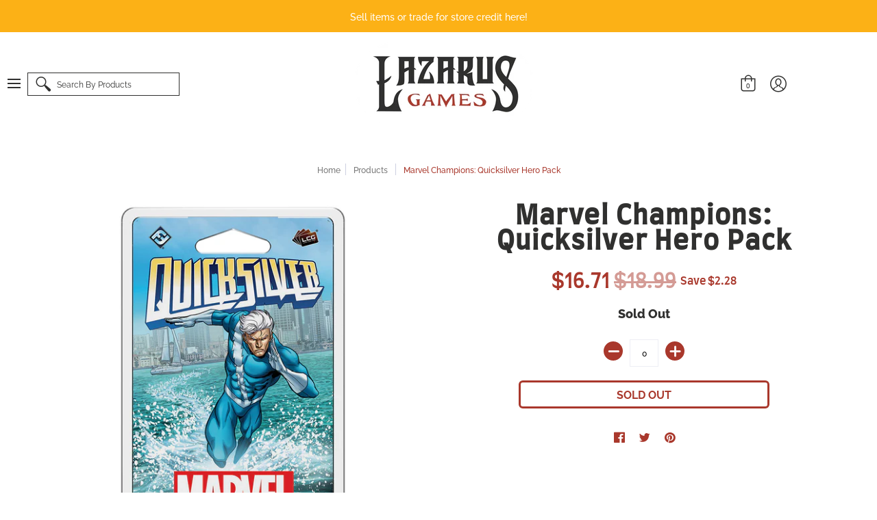

--- FILE ---
content_type: text/css
request_url: https://lazarus-games.com/cdn/shop/t/12/assets/custom.scss.css?v=98962919847662055571632905803
body_size: 1508
content:
.hide,.mobile-only .mobile-hide,.desktop-only .desktop-hide{display:none!important}.desktop-only .container{padding:0 20px}.desktop-only .container.full,.desktop-only .container{width:90%;max-width:1600px}.header-announcement,.header-customerbar{font-size:var(--small);line-height:calc(var(--small) * 1.25);padding:15px 0}.header-announcement a,.header-customerbar a{text-decoration:none}@media only screen and (max-width: 600px){.header-announcement,.header-customerbar{font-size:var(--xx_small);line-height:calc(var(--xx_small) * 1.25)}}.mobile-only .header-navigation .customer-links{margin:0 -15px}.mobile-only .header-navigation .logo a{padding:15px 0}.mobile-only .center-width .logo{padding:0 15px}.mobile-only .center-width .customer-links a.toggleMenu{padding-right:calc(var(--master_spacing) / 2)}.mobile-only .left-width .main_nav,.mobile-only .right-width .main_nav{justify-content:flex-end}.desktop-only .header-navigation .logo a{padding:40px 0}@media screen and (min-width: 1600px){.desktop-only .header-navigation .logo a{padding:54px 0}}.desktop-only .center-width .logo{padding:0 40px}@media screen and (min-width: 1600px){.desktop-only .center-width .logo{padding:0 60px}}.desktop-only .main_nav .customer-links{margin:0 -10px}.header-navigation .left-width,.header-navigation .right-width{display:flex;flex-wrap:nowrap;align-items:center}.header-navigation .left-width .main-menu,.header-navigation .right-width .main-menu{flex:1}.main_nav{display:flex;flex-wrap:nowrap;align-items:center}.main_nav .responsiveMenu a.parent{padding:0 25px;font-family:var(--h1_headline_font);font-weight:var(--h1_headline_font_weight);letter-spacing:.05em;text-transform:uppercase}.main_nav .customer-links{display:block;min-width:80px}.main_nav .customer-links.text-left{text-align:left;margin-left:0}.main_nav .customer-links a{color:var(--nav_text_color)}.main_nav .customer-links a:hover{color:var(--hover_nav_text_color)}.main_nav .responsiveMenu,.main_nav .logo{flex:1}.main_nav .logo .img-align{margin:auto}.main_nav .logo .img-align:after{display:none!important}.mobile-only .footer-logo .img-align{max-width:110px!important}@media screen and (min-width: 1280px){.desktop-only footer{margin:calc(var(--master_spacing) * 5) 0 0}.desktop-only footer .footer-logo{padding-bottom:calc(var(--master_spacing) * 2.2)}}@media screen and (min-width: 1600px){.desktop-only footer{margin:calc(var(--master_spacing) * 7) 0 0}}footer .footer-menu ul li a,footer p{font-size:var(--xx_small)}footer .footer-menu ul li{padding-bottom:5px}footer .inline-container{padding-top:calc(var(--master_spacing) / 2)}footer .newsletter{padding-top:25px}@media screen and (min-width: 1200px){footer .newsletter{padding-top:50px}}footer .newsletter span.form{width:100%}footer .newsletter input[type=email]{border:0;border-bottom:2px solid #000;border-radius:0;padding-left:0;font-size:var(--xx_small)}footer .newsletter .newsletter_btn{display:none}@media only screen and (max-width: 600px){footer .footer-menu.first{margin-top:0}}@media only screen and (min-width: 768px){footer .footer-menu ul li a{font-size:var(--small)}footer p{font-size:var(--xx_small)}}.mobile-only .product .hover{display:none}.product.hover:hover:after,.product.hover:focus:after{display:none}.product .btn_shop{color:var(--active_small_cta_color);background-color:var(--active_small_cta_bg_color);width:auto!important;min-width:100px}.product .hover .hover-body{top:80%}.product .product-details .h4{line-height:normal;text-transform:uppercase}.product .product-details .product-price h6{font-size:var(--h4_headline_font_size);font-weight:500;margin-bottom:5px}@media only screen and (min-width: 1280px){.product{padding:0 calc(var(--master_spacing))}}h1,.h1{letter-spacing:.05em}.section_header .twelve{padding-top:calc(var(--master_spacing) * 3.5);padding-bottom:calc(var(--master_spacing) * 2.5)}@media only screen and (max-width: 1025px){.section_header .twelve{padding-top:calc(var(--master_spacing) * 3);padding-bottom:calc(var(--master_spacing) * 2)}}@media only screen and (max-width: 600px){.section_header .twelve{padding-top:calc(var(--master_spacing) * 2);padding-bottom:calc(var(--master_spacing) * 1.5)}}.section_header .twelve .heading:last-child,.section_header .twelve .sub_heading:last-child{margin-bottom:0}.swiper-button-prev{margin:0 25px}.swiper-button-prev:before{display:none}.swiper-button-prev svg{display:block;margin:auto}.swiper-button-next{margin:0 25px}.swiper-button-next:before{display:none}.swiper-button-next svg{display:block;margin:auto;transform:rotate(180deg)}.section_slideshow .heading{margin-bottom:36px}@media only screen and (min-width: 1280px){.section_collection_list .product{padding:0 calc(var(--master_spacing))}.section_collection_list .swiper-wrapper{padding-bottom:30px}.section_collection_list .margins-bottom-section{margin-bottom:calc(var(--master_spacing) * 4)}}.section_collection_list .product-details .h4{line-height:normal;text-transform:uppercase}.section_featured_collection .product-thumb img{max-width:100%!important}@media only screen and (min-width: 1280px){.section_featured_collection .product{padding:0 calc(var(--master_spacing))}.section_featured_collection .swiper-wrapper{padding-bottom:30px}.section_featured_collection .margins-bottom-section{margin-bottom:calc(var(--master_spacing) * 4)}}.section_slideshow_column .background-cover{width:100%}.section_slideshow_column .heading{text-transform:uppercase}@media only screen and (min-width: 1280px){.section_slideshow_column .colored-top-bottom{padding-top:calc(var(--master_spacing) * 4.5);padding-bottom:calc(var(--master_spacing) * 4.5)}}.section_slideshow_column .product-loop{margin-bottom:0}.section_slideshow_column .product{margin:0;padding:0}.section_slideshow_column .background_column{flex:auto;width:100%}@media only screen and (min-width: 1024px){.section_slideshow_column .background_column{flex:1}}@media only screen and (min-width: 1024px){.section_slideshow_column .product{order:1}.section_slideshow_column .product.left{order:0}}.section_slideshow_column .content{max-width:78%;margin:auto}.section_slideshow_column .content p{line-height:2;padding:0 0 calc(var(--small) * 1.7)}@media screen and (min-width: 1024px){.section_slideshow_column .content p{line-height:2.3}}.section_slideshow_column .content .btn{margin-bottom:30px}@media only screen and (max-width: 599px){.section_slideshow_column .content{max-width:85%}}.section_slideshow_column .swiper-wrapper{padding-bottom:50px}@media screen and (min-width: 1200px){.section_slideshow_column .swiper-wrapper{padding-bottom:0}}@media screen and (min-width: 1200px){.section_slideshow_column .swiper-container-horizontal>.swiper-pagination{bottom:50%;transform:translateY(-50%)}}.section_slideshow_column .swiper-container-horizontal>.swiper-pagination .swiper-button-prev:not(:hover){color:#fff}@media screen and (min-width: 1200px){.section_slideshow_column .swiper-container-horizontal>.swiper-pagination .swiper-button-prev{position:absolute;left:15px;margin:0}}@media screen and (min-width: 1600px){.section_slideshow_column .swiper-container-horizontal>.swiper-pagination .swiper-button-prev{left:30px}}@media screen and (min-width: 1800px){.section_slideshow_column .swiper-container-horizontal>.swiper-pagination .swiper-button-prev{left:60px}}.section_slideshow_column .swiper-container-horizontal>.swiper-pagination .swiper-button-next:not(:hover){color:#fff}@media screen and (min-width: 1200px){.section_slideshow_column .swiper-container-horizontal>.swiper-pagination .swiper-button-next{position:absolute;right:15px;margin:0}}@media screen and (min-width: 1600px){.section_slideshow_column .swiper-container-horizontal>.swiper-pagination .swiper-button-next{right:30px}}@media screen and (min-width: 1800px){.section_slideshow_column .swiper-container-horizontal>.swiper-pagination .swiper-button-next{right:60px}}@media screen and (max-width: 1023px){.section_slideshow_column .product-loop .product{width:100%;min-height:45vh}.section_slideshow_column .product-loop .product.right,.section_slideshow_column .product-loop .product.left{min-height:350px}}.section_map .background-white.needed .product-img,.section_map .background-white.needed .no-img{padding:calc(var(--master_spacing) * 2)}.section_map .background-white.needed .product-img h2,.section_map .background-white.needed .no-img h2{padding-bottom:calc(var(--master_spacing) * .5)}@media screen and (min-width: 600px) and (max-width: 1200px){.section_map .six{min-width:80%}}.sorting.open-container .three{padding-top:0}.collection_banner{padding-bottom:calc(var(--master_spacing) * 1.5)}@media only screen and (min-width: 1280px){.collection_banner{padding-bottom:calc(var(--master_spacing) * 3)}}.collection-products .product img{max-width:100%!important}@media only screen and (min-width: 78px){.collection-products .product{margin-bottom:calc(var(--master_spacing) * 2)}}@media only screen and (min-width: 1280px){.collection-products .product{margin-bottom:calc(var(--master_spacing) * 2.5)}}@media only screen and (min-width: 1600px){.collection-products .product{margin-bottom:calc(var(--master_spacing) * 3)}}.filter_heading{text-transform:uppercase}.pagination .next,.pagination .prev{margin:0 20px;display:inline-block}.pagination .next:before,.pagination .prev:before{display:none}.pagination .next svg,.pagination .prev svg{display:block}.pagination .next{transform:rotate(180deg)}.pagination span.next,.pagination span.prev{opacity:.5}.page-page.informational{margin-top:0!important}.page_section_column .tab-body{background-color:#fff}.page_section_column .background-cover{width:100%}.page_section_column .heading{text-transform:uppercase}@media only screen and (min-width: 1280px){.page_section_column .colored-top-bottom{padding-top:calc(var(--master_spacing) * 4.5);padding-bottom:calc(var(--master_spacing) * 4.5)}}.page_section_column .product-loop{margin-bottom:0}.page_section_column .product{margin:0;padding:0}.page_section_column .background_column{flex:auto;width:100%}@media only screen and (min-width: 1024px){.page_section_column .background_column{flex:1}}@media only screen and (min-width: 1024px){.page_section_column .product{order:1}.page_section_column .product.left{order:0}}.page_section_column .content{max-width:78%;margin:auto}.page_section_column .content p{line-height:2;padding:0 0 calc(var(--small) * 1.7)}@media screen and (min-width: 1024px){.page_section_column .content p{line-height:2.3}}.page_section_column .content .btn{margin-bottom:30px}@media only screen and (max-width: 599px){.page_section_column .content{max-width:85%}}@media screen and (max-width: 1023px){.page_section_column .product-loop .product{width:100%;min-height:45vh}.page_section_column .product-loop .product.right,.page_section_column .product-loop .product.left{min-height:350px}}.page_section_member .margins-section{margin-top:0}.page_section_member p{font-size:var(--xx_small);padding:0 0 calc(var(--xx_small) * 1.25)}@media only screen and (min-width: 1280px){.page_section_member .brands{padding:0 calc(var(--master_spacing))}}.page_section_contact .background-colored{background:var(--cta_button_bg_color)}.page_section_contact ul{padding-left:0}.page_section_contact ul li{margin-bottom:10px;line-height:1.5}.page_section_contact ul li:before{display:none}.page_section_contact .contact_column{padding-top:calc(var(--master_spacing) * 3);padding-bottom:calc(var(--master_spacing) * 3)}.page_section_contact .contact-info{max-width:85%;margin:auto;float:none;color:var(--cta_button_bg_color)}.page_section_contact .contact-info h2,.page_section_contact .contact-info label:not(.error){color:var(--cta_button_bg_color)}.page_section_contact .contact-info label{font-weight:800;text-transform:uppercase;letter-spacing:1px}.page_section_contact .contact-info input:not(.btn),.page_section_contact .contact-info textarea{padding-left:0;padding-right:0;border:0;border-bottom:1px solid #000}.page_section_contact .contact-info .btn{margin-bottom:0}.blog_section_slider{overflow:hidden}.blog_section_slider .product-loop .product{padding:0;margin-bottom:0!important;order:2}@media only screen and (min-width: 600px){.blog_section_slider .product-loop .product{order:0}}.blog_section_slider .blog_slider_text{z-index:2;padding-bottom:80px}.blog_section_slider .blog_slider_text .swiper-slide{max-width:100%}.blog_section_slider .blog_slider_text .blog-title{width:100%}.blog_section_slider .blog_slider_text .blog-content{padding-bottom:calc(var(--small) * 1.25)}.blog_section_slider .blog_slider_text .details{height:100%;display:flex;flex-wrap:wrap;align-content:center}.blog_section_slider .blog_slider_text .details .blog-content{width:500px;max-width:100%}.blog_section_slider .blog_slider_text .swiper-pagination{text-align:left;margin-left:-20px}.blog_section_slider .blog_slider_image{overflow:inherit}.blog_section_slider .blog_slider_image .swiper-slide{opacity:0;visibility:hidden;transition:opacity .1s linear,visibility .1s linear}.blog_section_slider .blog_slider_image .swiper-slide-active,.blog_section_slider .blog_slider_image .swiper-slide-next{opacity:1;visibility:visible}.blog-read-more{display:block;width:100%}.blog-read-more .btn{text-transform:uppercase;background:none;border-radius:0;border:0;padding:0;color:#fcb116;min-height:auto;line-height:1}.blog-read-more .btn:hover{background:none!important;color:var(--cta_button_bg_color)!important}.snize-no-scroll .snize-sticky-searchbox{display:block!important}.snize-sticky-searchbox{display:none!important}@media only screen and (max-width: 768px){.main_nav .customer-links.text-left{margin:0 -15px}}
/*# sourceMappingURL=/cdn/shop/t/12/assets/custom.scss.css.map?v=98962919847662055571632905803 */


--- FILE ---
content_type: text/css
request_url: https://lazarus-games.com/cdn/shop/t/12/assets/styles.css?v=57327738844212837891632909064
body_size: 29792
content:
/** Shopify CDN: Minification failed

Line 23:16 Expected identifier but found whitespace
Line 23:17 Unexpected "'Farro'"
Line 6501:1 Expected identifier but found "*"
Line 9847:1 Expected identifier but found "*"
Line 9848:1 Expected identifier but found "*"
Line 9870:1 Expected identifier but found "*"
Line 9871:1 Expected identifier but found "*"
Line 10078:1 Expected identifier but found "*"
Line 10079:1 Expected identifier but found "*"
Line 10112:2 Unexpected "@"

**/
/* Open Snippets > head.liquid and change 'styles.min.css' to 'styles.css' */
/* Edit styles.css */
/* Minimize with: https://cssminifier.com/ */
/* Copy and paste to styles.min.css */
/* Revert head.liquid */


/* @font-face { */
    font-family: 'Farro';
    src: url('Farro-Bold.woff2') format('woff2'),
        url('Farro-Bold.woff') format('woff');
    font-weight: bold;
    font-style: normal;
    font-display: swap;
}

@font-face {
    font-family: 'Farro';
    src: url('Farro-Light.woff2') format('woff2'),
        url('Farro-Light.woff') format('woff');
    font-weight: 300;
    font-style: normal;
    font-display: swap;
}

@font-face {
    font-family: 'Farro';
    src: url('Farro-Medium.woff2') format('woff2'),
        url('Farro-Medium.woff') format('woff');
    font-weight: 500;
    font-style: normal;
    font-display: swap;
}

@font-face {
    font-family: 'Farro';
    src: url('Farro-Regular.woff2') format('woff2'),
        url('Farro-Regular.woff') format('woff');
    font-weight: normal;
    font-style: normal;
    font-display: swap;
}

@font-face {
    font-family: 'Raleway';
    src: url('Raleway-Bold.woff2') format('woff2'),
        url('Raleway-Bold.woff') format('woff');
    font-weight: bold;
    font-style: normal;
    font-display: swap;
}

@font-face {
    font-family: 'Raleway';
    src: url('Raleway-ExtraBold.woff2') format('woff2'),
        url('Raleway-ExtraBold.woff') format('woff');
    font-weight: 800;
    font-style: normal;
    font-display: swap;
}

@font-face {
    font-family: 'Raleway';
    src: url('Raleway-BlackItalic.woff2') format('woff2'),
        url('Raleway-BlackItalic.woff') format('woff');
    font-weight: 900;
    font-style: italic;
    font-display: swap;
}

@font-face {
    font-family: 'Raleway';
    src: url('Raleway-Black.woff2') format('woff2'),
        url('Raleway-Black.woff') format('woff');
    font-weight: 900;
    font-style: normal;
    font-display: swap;
}

@font-face {
    font-family: 'Raleway';
    src: url('Raleway-ExtraBoldItalic.woff2') format('woff2'),
        url('Raleway-ExtraBoldItalic.woff') format('woff');
    font-weight: 800;
    font-style: italic;
    font-display: swap;
}

@font-face {
    font-family: 'Raleway';
    src: url('Raleway-BoldItalic.woff2') format('woff2'),
        url('Raleway-BoldItalic.woff') format('woff');
    font-weight: bold;
    font-style: italic;
    font-display: swap;
}

@font-face {
    font-family: 'Raleway';
    src: url('Raleway-Thin.woff2') format('woff2'),
        url('Raleway-Thin.woff') format('woff');
    font-weight: 100;
    font-style: normal;
    font-display: swap;
}

@font-face {
    font-family: 'Raleway';
    src: url('Raleway-ThinItalic.woff2') format('woff2'),
        url('Raleway-ThinItalic.woff') format('woff');
    font-weight: 100;
    font-style: italic;
    font-display: swap;
}

@font-face {
    font-family: 'Raleway';
    src: url('Raleway-Light.woff2') format('woff2'),
        url('Raleway-Light.woff') format('woff');
    font-weight: 300;
    font-style: normal;
    font-display: swap;
}

@font-face {
    font-family: 'Raleway';
    src: url('Raleway-Medium.woff2') format('woff2'),
        url('Raleway-Medium.woff') format('woff');
    font-weight: 500;
    font-style: normal;
    font-display: swap;
}

@font-face {
    font-family: 'Raleway';
    src: url('Raleway-Regular.woff2') format('woff2'),
        url('Raleway-Regular.woff') format('woff');
    font-weight: normal;
    font-style: normal;
    font-display: swap;
}

@font-face {
    font-family: 'Raleway';
    src: url('Raleway-MediumItalic.woff2') format('woff2'),
        url('Raleway-MediumItalic.woff') format('woff');
    font-weight: 500;
    font-style: italic;
    font-display: swap;
}

@font-face {
    font-family: 'Raleway';
    src: url('Raleway-Italic.woff2') format('woff2'),
        url('Raleway-Italic.woff') format('woff');
    font-weight: normal;
    font-style: italic;
    font-display: swap;
}

@font-face {
    font-family: 'Raleway';
    src: url('Raleway-LightItalic.woff2') format('woff2'),
        url('Raleway-LightItalic.woff') format('woff');
    font-weight: 300;
    font-style: italic;
    font-display: swap;
}

@font-face {
    font-family: 'Raleway';
    src: url('Raleway-SemiBoldItalic.woff2') format('woff2'),
        url('Raleway-SemiBoldItalic.woff') format('woff');
    font-weight: 600;
    font-style: italic;
    font-display: swap;
}

@font-face {
    font-family: 'Raleway';
    src: url('Raleway-ExtraLightItalic.woff2') format('woff2'),
        url('Raleway-ExtraLightItalic.woff') format('woff');
    font-weight: 200;
    font-style: italic;
    font-display: swap;
}

@font-face {
    font-family: 'Raleway';
    src: url('Raleway-ExtraLight.woff2') format('woff2'),
        url('Raleway-ExtraLight.woff') format('woff');
    font-weight: 200;
    font-style: normal;
    font-display: swap;
}

@font-face {
    font-family: 'Raleway';
    src: url('Raleway-SemiBold.woff2') format('woff2'),
        url('Raleway-SemiBold.woff') format('woff');
    font-weight: 600;
    font-style: normal;
    font-display: swap;
}



article, aside, details, figcaption, figure, footer, header, hgroup, main, nav, section, summary {
	display: block;
}

audio, canvas, video {
	display: inline-block;
}

audio:not([controls]) {
	display: none;
	height: 0;
}

[hidden] {
	display: none;
}

html {
	font-family: var(--body_font);
	-webkit-text-size-adjust: 100%;
	-ms-text-size-adjust: 100%;
}

body {
	margin: 0;
}

*:focus {
    outline: none;
}

a:focus {
	outline: none;
}

a:active, a:hover {
  /*outline:none*/;
}

abbr[title] {
	border-bottom: 1px dotted;
}

b, strong {
	font-weight: var(--body_font_weight_bold);
}

dfn, em {
	font-style: italic;
}

em strong {
	font-style: italic;
	font-weight: var(--body_font_weight_bold);
}

hr {
	-moz-box-sizing: content-box;
	box-sizing: content-box;
	height: 0;
}

mark {
	color: var(--black);
}

code, kbd, pre, samp {
	font-family: monospace, serif;
	font-size: var(--small);
}

pre {
	white-space: pre-wrap;
}

q {
	quotes: "\201C" "\201D" "\2018" "\2019";
}

small {
	font-size: 80%;
}

sub, sup {
	font-size: 75%;
	line-height: 0;
	position: relative;
	vertical-align: baseline;
}

sup {
	top: -0.5em;
}

sub {
	bottom: -0.25em;
}

svg:not(:root) {
	overflow: hidden;
}

figure {
	margin: 0;
}

fieldset {
	border: 1px solid #c0c0c0;
	margin: 0 2px;
	padding: calc(var(--master_spacing) / 2);
}

legend {
	border: 0;
	padding: 0;
}

button, input, select, textarea {
	font-family: inherit;
	font-size: 100%;
	margin: 0;
}

button, input {
	line-height: normal;
}

button, select {
	text-transform: none;
}

button, html input[type="button"], input[type="reset"], input[type="submit"] {
	-webkit-appearance: button;
	cursor: pointer;
}

button[disabled], html input[disabled] {
	cursor: no-drop !important;
}

input[type="checkbox"], input[type="radio"] {
	-webkit-box-sizing: border-box;
	-khtml-box-sizing: border-box;
	-moz-box-sizing: border-box;
	-ms-box-sizing: border-box;
	-o-box-sizing: border-box;
	box-sizing: border-box;
	padding: 0;
}

input[type="search"] {
	-webkit-appearance: textfield;
	-moz-box-sizing: content-box;
	-webkit-box-sizing: content-box;
	box-sizing: content-box;
}

input[type="search"]::-webkit-search-cancel-button, input[type="search"]::-webkit-search-decoration {
	-webkit-appearance: none;
}

button::-moz-focus-inner, input::-moz-focus-inner {
	border: 0;
	padding: 0;
}

textarea {
	overflow: auto;
	vertical-align: top;
}

table {
	border-collapse: collapse;
	border-spacing: 0;
	display: table;
	margin: 0 0 var(--master_spacing);
	width: 100%;
}

th {
	font-size: 80%;
}

td {
	border: 1px solid var(--line_color);
	font-size: var(--xx_small);
	height: calc(var(--xx_small) * 2);
	padding: calc(var(--master_spacing) / 4);
	text-align: center;
	vertical-align: middle;
}

blockquote {
	color: var(--a11ygrey);
	font-style: italic;
	font-weight: var(--body_font_weight_medium);
	font-size: var(--small);
	line-height: calc(var(--small) * 1.25);
	font-family: var(--body_font);
	border-left: 3px solid var(--line_color);
	padding-left: var(--base);
	margin-bottom: calc(var(--base) + var(--base) / 4);
	margin-left: 0px;
}

* {
	border: 0;
	margin: 0;
	padding: 0;
}

body {
	background: var(--white);
	font-style: var(--body_font_style);
	font-weight: var(--body_font_weight);
	font-size: var(--small);
	line-height: calc(var(--small) * 1.25);
	font-family: var(--body_font);
	webkit-text-size-adjust: none;
	-webkit-font-smoothing: antialiased;
	-moz-osx-font-smoothing: grayscale;
  /*overflow-wrap: break-word;
  -ms-word-break: break-all;
  word-break: break-all;
  word-break: break-word;
  -webkit-hyphens: auto;
  -ms-hyphens:auto;
  -moz-hyphens: auto;
  hyphens: auto;*/;
}

.container {
	margin: 0 auto;
	padding: 0 20px;
	max-width: 1200px;
}

.container.full {
	max-width: 1600px;
}

@media only screen and (max-width: 600px) {
	.container.grid {
		padding: 0;
	}
}

.container.no-pad {
	padding: 0 20px;
	max-width: 1180px;
}

@media only screen and (max-width: 1220px) {
	.container.no-pad {
		padding: 0 !important;
		max-width: 1220px;
	}
}

.container.remove-pad {
	padding: 0 !important;
}

.one {
	width: 8.33%;
}

/* 100px / 1200 */
.two {
	width: 16.66%;
}

/* 200px */
.two-half {
	width: 20%;
}

@media only screen and (max-width: 768px) {
	.purchase-section .two-half {
		width: 33.33%;
	}
}

/* 250px */
.three {
	width: 25%;
}

/* 300px */
.four, .sorting.open-container .filter.vertical-form .form, .filter.vertical-form .form {
	width: 33.33%;
}

/* 400px */
.five {
	width: 41.66%;
}

/* 500px */
.six {
	width: 50%;
}

/* 600px */
.seven {
	width: 58.33%;
}

/* 700px */
.eight {
	width: 66.66%;
}

/* 800px */
.nine {
	width: 75%;
}

/* 900px */
.ten {
	width: 83.33%;
}

/* 1000px */
.eleven {
	width: 91.66%;
}

/* 1100px */
.twelve {
	width: 100%;
}

/* 1200px */
.one,
.two,
.two-half,
.three,
.four,
.sorting.open-container .filter.vertical-form .form,
.filter.vertical-form .form,
.five,
.six,
.seven,
.eight,
.nine,
.ten,
.eleven,
.twelve {
	float: left;
	font-size: var(--small);
	padding: 0 calc(var(--master_spacing) / 2);
	-webkit-box-sizing: border-box;
	-khtml-box-sizing: border-box;
	-moz-box-sizing: border-box;
	-ms-box-sizing: border-box;
	-o-box-sizing: border-box;
	box-sizing: border-box;
}

.one.negative-left,
  .two.negative-left,
  .two-half.negative-left,
  .three.negative-left,
  .four.negative-left,
  .sorting.open-container .filter.vertical-form .negative-left.form,
  .filter.vertical-form .negative-left.form,
  .five.negative-left,
  .six.negative-left,
  .seven.negative-left,
  .eight.negative-left,
  .nine.negative-left,
  .ten.negative-left,
  .eleven.negative-left,
  .twelve.negative-left {
	padding-left: 0;
}

.one.negative-right,
  .two.negative-right,
  .two-half.negative-right,
  .three.negative-right,
  .four.negative-right,
  .sorting.open-container .filter.vertical-form .negative-right.form,
  .filter.vertical-form .negative-right.form,
  .five.negative-right,
  .six.negative-right,
  .seven.negative-right,
  .eight.negative-right,
  .nine.negative-right,
  .ten.negative-right,
  .eleven.negative-right,
  .twelve.negative-right {
	padding-right: 0;
}

@media only screen and (max-width: 600px) {
	.one.negative-left.positive, .one.negative-right.positive,
    .two.negative-left.positive,
    .two.negative-right.positive,
    .two-half.negative-left.positive,
    .two-half.negative-right.positive,
    .three.negative-left.positive,
    .three.negative-right.positive,
    .four.negative-left.positive,
    .filter.vertical-form .negative-left.positive.form,
    .four.negative-right.positive,
    .filter.vertical-form .negative-right.positive.form,
    .five.negative-left.positive,
    .five.negative-right.positive,
    .six.negative-left.positive,
    .six.negative-right.positive,
    .seven.negative-left.positive,
    .seven.negative-right.positive,
    .eight.negative-left.positive,
    .eight.negative-right.positive,
    .nine.negative-left.positive,
    .nine.negative-right.positive,
    .ten.negative-left.positive,
    .ten.negative-right.positive,
    .eleven.negative-left.positive,
    .eleven.negative-right.positive,
    .twelve.negative-left.positive,
    .twelve.negative-right.positive {
		padding-left: calc(var(--master_spacing) / 2);
		padding-right: calc(var(--master_spacing) / 2);
	}
}

.table-center .one.hidden, .table-center
  .two.hidden, .table-center
  .two-half.hidden, .table-center
  .three.hidden,
  .table-center
  .four.hidden,
  .table-center .filter.vertical-form .hidden.form,
  .filter.vertical-form .table-center .hidden.form, .table-center
  .five.hidden, .table-center
  .six.hidden, .table-center
  .seven.hidden, .table-center
  .eight.hidden, .table-center
  .nine.hidden, .table-center
  .ten.hidden, .table-center
  .eleven.hidden, .table-center
  .twelve.hidden {
	display: none;
}

.table-center .one.top, .table-center
  .two.top, .table-center
  .two-half.top, .table-center
  .three.top,
  .table-center
  .four.top,
  .table-center .filter.vertical-form .top.form,
  .filter.vertical-form .table-center .top.form, .table-center
  .five.top, .table-center
  .six.top, .table-center
  .seven.top, .table-center
  .eight.top, .table-center
  .nine.top, .table-center
  .ten.top, .table-center
  .eleven.top, .table-center
  .twelve.top {
	vertical-align: top;
}

.table-center .one.no-height, .table-center
  .two.no-height, .table-center
  .two-half.no-height, .table-center
  .three.no-height,
  .table-center
  .four.no-height,
  .table-center .filter.vertical-form .no-height.form,
  .filter.vertical-form .table-center .no-height.form, .table-center
  .five.no-height, .table-center
  .six.no-height, .table-center
  .seven.no-height, .table-center
  .eight.no-height, .table-center
  .nine.no-height, .table-center
  .ten.no-height, .table-center
  .eleven.no-height, .table-center
  .twelve.no-height {
	height: auto;
}

.table-center .one.brands, .table-center
  .two.brands, .table-center
  .two-half.brands, .table-center
  .three.brands,
  .table-center
  .four.brands,
  .table-center .filter.vertical-form .brands.form,
  .filter.vertical-form .table-center .brands.form, .table-center
  .five.brands, .table-center
  .six.brands, .table-center
  .seven.brands, .table-center
  .eight.brands, .table-center
  .nine.brands, .table-center
  .ten.brands, .table-center
  .eleven.brands, .table-center
  .twelve.brands {
	height: auto;
}

@media only screen and (max-width: 600px) {
	.table-center .one, .table-center
    .two, .table-center
    .two-half, .table-center
    .three,
    .table-center
    .four,
    .table-center .sorting.open-container .filter.vertical-form .form,
    .sorting.open-container .filter.vertical-form .table-center .form,
    .table-center .filter.vertical-form .form,
    .filter.vertical-form .table-center .form, .table-center
    .five, .table-center
    .six, .table-center
    .seven, .table-center
    .eight, .table-center
    .nine, .table-center
    .ten, .table-center
    .eleven, .table-center
    .twelve {
		height: auto;
	}

	.table-center .one.brands, .table-center .one.orders, .table-center
      .two.brands, .table-center
      .two.orders, .table-center
      .two-half.brands, .table-center
      .two-half.orders, .table-center
      .three.brands, .table-center
      .three.orders,
      .table-center
      .four.brands,
      .table-center .filter.vertical-form .brands.form,
      .filter.vertical-form .table-center .brands.form,
      .table-center
      .four.orders,
      .table-center .filter.vertical-form .orders.form,
      .filter.vertical-form .table-center .orders.form, .table-center
      .five.brands, .table-center
      .five.orders, .table-center
      .six.brands, .table-center
      .six.orders, .table-center
      .seven.brands, .table-center
      .seven.orders, .table-center
      .eight.brands, .table-center
      .eight.orders, .table-center
      .nine.brands, .table-center
      .nine.orders, .table-center
      .ten.brands, .table-center
      .ten.orders, .table-center
      .eleven.brands, .table-center
      .eleven.orders, .table-center
      .twelve.brands, .table-center
      .twelve.orders {
		width: 50%;
	}

	.collection-products .table-center .one, .collection-products .table-center
      .two, .collection-products .table-center
      .two-half, .collection-products .table-center
      .three,
      .collection-products .table-center
      .four,
      .collection-products .table-center .filter.vertical-form .form,
      .filter.vertical-form .collection-products .table-center .form, .collection-products .table-center
      .five, .collection-products .table-center
      .six, .collection-products .table-center
      .seven, .collection-products .table-center
      .eight, .collection-products .table-center
      .nine, .collection-products .table-center
      .ten, .collection-products .table-center
      .eleven, .collection-products .table-center
      .twelve {
		height: auto;
	}
}

.table-center.product-variants .one, .table-center.product-variants
  .two, .table-center.product-variants
  .two-half, .table-center.product-variants
  .three,
  .table-center.product-variants
  .four,
  .table-center.product-variants .filter.vertical-form .form,
  .filter.vertical-form .table-center.product-variants .form, .table-center.product-variants
  .five, .table-center.product-variants
  .six, .table-center.product-variants
  .seven, .table-center.product-variants
  .eight, .table-center.product-variants
  .nine, .table-center.product-variants
  .ten, .table-center.product-variants
  .eleven, .table-center.product-variants
  .twelve {
	vertical-align: top;
}

.one.swiper-product,
  .two.swiper-product,
  .two-half.swiper-product,
  .three.swiper-product,
  .four.swiper-product,
  .sorting.open-container .filter.vertical-form .swiper-product.form,
  .filter.vertical-form .swiper-product.form,
  .five.swiper-product,
  .six.swiper-product,
  .seven.swiper-product,
  .eight.swiper-product,
  .nine.swiper-product,
  .ten.swiper-product,
  .eleven.swiper-product,
  .twelve.swiper-product {
	padding: calc(var(--master_spacing) / 2) 0 0;
}

@media only screen and (max-width: 600px) {
	.one.swiper-product .product,
      .two.swiper-product .product,
      .two-half.swiper-product .product,
      .three.swiper-product .product,
      .four.swiper-product .product, .filter.vertical-form .swiper-product.form .product,
      .five.swiper-product .product,
      .six.swiper-product .product,
      .seven.swiper-product .product,
      .eight.swiper-product .product,
      .nine.swiper-product .product,
      .ten.swiper-product .product,
      .eleven.swiper-product .product,
      .twelve.swiper-product .product {
		width: 50%;
	}
}

@media only screen and (max-width: 600px) {
	.one.grid,
    .two.grid,
    .two-half.grid,
    .three.grid,
    .four.grid,
    .sorting.open-container .filter.vertical-form .grid.form,
    .filter.vertical-form .grid.form,
    .five.grid,
    .six.grid,
    .seven.grid,
    .eight.grid,
    .nine.grid,
    .ten.grid,
    .eleven.grid,
    .twelve.grid {
		padding-left: 0;
		padding-right: 0;
	}
}

.one.margin-bottom,
  .two.margin-bottom,
  .two-half.margin-bottom,
  .three.margin-bottom,
  .four.margin-bottom,
  .sorting.open-container .filter.vertical-form .margin-bottom.form,
  .filter.vertical-form .margin-bottom.form,
  .five.margin-bottom,
  .six.margin-bottom,
  .seven.margin-bottom,
  .eight.margin-bottom,
  .nine.margin-bottom,
  .ten.margin-bottom,
  .eleven.margin-bottom,
  .twelve.margin-bottom {
	margin-bottom: calc(var(--master_spacing) / 2);
}

.one.margin-top,
  .two.margin-top,
  .two-half.margin-top,
  .three.margin-top,
  .four.margin-top,
  .sorting.open-container .filter.vertical-form .margin-top.form,
  .filter.vertical-form .margin-top.form,
  .five.margin-top,
  .six.margin-top,
  .seven.margin-top,
  .eight.margin-top,
  .nine.margin-top,
  .ten.margin-top,
  .eleven.margin-top,
  .twelve.margin-top {
	margin-top: calc(var(--master_spacing) / 2);
}

.one.margin-top-bottom,
  .two.margin-top-bottom,
  .two-half.margin-top-bottom,
  .three.margin-top-bottom,
  .four.margin-top-bottom,
  .sorting.open-container .filter.vertical-form .margin-top-bottom.form,
  .filter.vertical-form .margin-top-bottom.form,
  .five.margin-top-bottom,
  .six.margin-top-bottom,
  .seven.margin-top-bottom,
  .eight.margin-top-bottom,
  .nine.margin-top-bottom,
  .ten.margin-top-bottom,
  .eleven.margin-top-bottom,
  .twelve.margin-top-bottom {
	margin-bottom: calc(var(--master_spacing) / 2);
	margin-top: calc(var(--master_spacing) / 2);
}

@media only screen and (max-width: 768px) {
	.collection-products .one,
    .cart-table .one, .collection-products
    .two,
    .cart-table
    .two, .collection-products
    .two-half,
    .cart-table
    .two-half, .collection-products
    .three,
    .cart-table
    .three,
    .collection-products
    .four,
    .collection-products .sorting.open-container .filter.vertical-form .form,
    .sorting.open-container .filter.vertical-form .collection-products .form,
    .collection-products .filter.vertical-form .form,
    .filter.vertical-form .collection-products .form,
    .cart-table
    .four,
    .cart-table .sorting.open-container .filter.vertical-form .form,
    .sorting.open-container .filter.vertical-form
    .cart-table .form,
    .cart-table .filter.vertical-form .form,
    .filter.vertical-form
    .cart-table .form, .collection-products
    .five,
    .cart-table
    .five, .collection-products
    .six,
    .cart-table
    .six, .collection-products
    .seven,
    .cart-table
    .seven, .collection-products
    .eight,
    .cart-table
    .eight, .collection-products
    .nine,
    .cart-table
    .nine, .collection-products
    .ten,
    .cart-table
    .ten, .collection-products
    .eleven,
    .cart-table
    .eleven, .collection-products
    .twelve,
    .cart-table
    .twelve {
		width: 100%;
	}
}

@media only screen and (max-width: 600px) {
	.one:not(.mobile),
    .two:not(.mobile),
    .two-half:not(.mobile),
    .three:not(.mobile),
    .four:not(.mobile),
    .sorting.open-container .filter.vertical-form .form:not(.mobile),
    .filter.vertical-form .form:not(.mobile),
    .five:not(.mobile),
    .six:not(.mobile),
    .seven:not(.mobile),
    .eight:not(.mobile),
    .nine:not(.mobile),
    .ten:not(.mobile),
    .eleven:not(.mobile),
    .twelve:not(.mobile) {
		width: 100%;
	}

	.purchase-section .one, .purchase-section
    .two, .purchase-section
    .two-half, .purchase-section
    .three,
    .purchase-section
    .four,
    .purchase-section .sorting.open-container .filter.vertical-form .form,
    .sorting.open-container .filter.vertical-form .purchase-section .form,
    .purchase-section .filter.vertical-form .form,
    .filter.vertical-form .purchase-section .form, .purchase-section
    .five, .purchase-section
    .six, .purchase-section
    .seven, .purchase-section
    .eight, .purchase-section
    .nine, .purchase-section
    .ten, .purchase-section
    .eleven, .purchase-section
    .twelve {
		width: 100%;
	}

	footer .one:not(.brands), footer
    .two:not(.brands), footer
    .two-half:not(.brands), footer
    .three:not(.brands),
    footer
    .four:not(.brands),
    footer .sorting.open-container .filter.vertical-form .form:not(.brands),
    .sorting.open-container .filter.vertical-form footer .form:not(.brands),
    footer .filter.vertical-form .form:not(.brands),
    .filter.vertical-form footer .form:not(.brands), footer
    .five:not(.brands), footer
    .six:not(.brands), footer
    .seven:not(.brands), footer
    .eight:not(.brands), footer
    .nine:not(.brands), footer
    .ten:not(.brands), footer
    .eleven:not(.brands), footer
    .twelve:not(.brands) {
		padding: 0 calc(var(--master_spacing) * 3);
	}
}

.hidden {
	display: none;
	-webkit-transition: all 0.25s ease 0s;
	-moz-transition: all 0.25s ease 0s;
	-ms-transition: all 0.25s ease 0s;
	-o-transition: all 0.25s ease 0s;
	transition: all 0.25s ease 0s;
	-webkit-backface-visibility: hidden;
	-moz-backface-visibility: hidden;
	-ms-backface-visibility: hidden;
	backface-visibility: hidden;
}

.left {
	float: left;
}

.right {
	float: right;
}

.center {
	display: block;
	float: none;
	margin: 0 auto;
	text-align: center;
}

.center.center-table {
	display: table;
}

.center.swiper-wrapper {
	display: block;
	height: auto;
}

@media only screen and (max-width: 768px) {
	.center.swiper-wrapper {
		display: -webkit-box;
		display: -webkit-flex;
		display: -moz-box;
		display: -ms-flexbox;
		display: flex;
		height: 100%;
	}

	.center .swiper-slide {
		height: auto;
	}
}

.flex-wrap {
	-webkit-flex-wrap: wrap;
	-ms-flex-wrap: wrap;
	flex-wrap: wrap;
}

@media only screen and (max-width: 600px) {
	.flex-wrap {
		-webkit-flex-wrap: nowrap;
		-ms-flex-wrap: nowrap;
		flex-wrap: nowrap;
	}
}

.slide-center {
	float: none;
	margin: 0 auto;
}

.table {
	display: table;
	height: 100%;
	width: 100%;
}

.table.left-width {
	width: auto;
}

.mobile-only .table.left-width {
	width: 100%;
}

.table.icon-text-table {
	font-size: 0;
	width: auto;
}

.full-width .table.icon-text-table {
	width: 100%;
}

.table.icon-text-table .icon-text {
	-webkit-box-sizing: border-box;
	-khtml-box-sizing: border-box;
	-moz-box-sizing: border-box;
	-ms-box-sizing: border-box;
	-o-box-sizing: border-box;
	box-sizing: border-box;
	display: inline-block;
	margin-bottom: calc(var(--master_spacing) / 2);
	padding: 0 calc(var(--master_spacing) * 0.75);
	width: auto;
}

.table.icon-text-table .icon-text .img {
	padding-right: calc(var(--master_spacing) / 2);
}

.table.icon-text-table .icon-text .img img {
	margin: 0;
	max-height: 30px;
	max-width: 30px;
}

@media only screen and (max-width: 600px) {
	.table.icon-text-table {
		margin: 0 auto;
		text-align: center;
	}
}

.table-center {
	font-size: 0;
}

.table-cell {
	display: table-cell;
	height: 100%;
	vertical-align: middle;
}

.table-cell > div {
	padding-top: var(--master_spacing);
}

.table-cell > div.no-height.image {
	padding-top: 0;
}

.table-cell > div.no-height.image img,
      .table-cell > div.no-height.image .placeholder-svg,
      .table-cell > div.no-height.image .lazypadding div {
	margin-bottom: 0;
}

.table-cell > div.no-pad {
	padding-top: 0;
}

.table-cell.bottom {
	vertical-align: bottom;
}

.table-cell.top {
	vertical-align: top;
}

.absolute {
	height: 100%;
	left: 0;
	position: absolute;
	top: 0;
	width: 100%;
}

.relative {
	position: relative;
}

.relative.media-viewer {
	padding-top: 100%;
	margin: 0px;
}

.clearfix {
	zoom: 1;
}

.clearfix:before, .clearfix:after {
	content: '';
	display: table;
}

.clearfix:after {
	clear: both;
}

.background-white {
	background: var(--white);
	padding-top: var(--master_spacing);
	position: relative;
}

.background-white.needed {
	background: none;
	padding-top: 0;
}

.background-white.needed .product-img,
    .background-white.needed .no-img {
	background: var(--white);
	-webkit-box-sizing: border-box;
	-khtml-box-sizing: border-box;
	-moz-box-sizing: border-box;
	-ms-box-sizing: border-box;
	-o-box-sizing: border-box;
	box-sizing: border-box;
	padding: var(--master_spacing);
}

.background-colored.color-primary {
	background: var(--section_color_primary);
}

.background-colored.color-secondary {
	background: var(--section_color_secondary);
}

.background-colored.colored-bottom {
	padding-bottom: calc(var(--master_spacing) * 3);
}

@media only screen and (max-width: 600px) {
	.background-colored.colored-bottom {
		padding-bottom: calc(var(--master_spacing) * 2);
	}
}

.background-colored.colored-top {
	padding-top: calc(var(--master_spacing) * 3);
}

@media only screen and (max-width: 600px) {
	.background-colored.colored-top {
		padding-top: calc(var(--master_spacing) * 2);
	}
}

.background-colored.colored-top-bottom {
	padding-bottom: calc(var(--master_spacing) * 3);
	padding-top: calc(var(--master_spacing) * 3);
}

@media only screen and (max-width: 600px) {
	.background-colored.colored-top-bottom {
		padding-top: calc(var(--master_spacing) * 2);
		padding-bottom: calc(var(--master_spacing) * 2);
	}
}

.background-cover {
	-webkit-background-size: cover !important;
	-moz-background-size: cover !important;
	-o-background-size: cover !important;
	background-size: cover !important;
}

.background-contain {
	-webkit-background-size: contain !important;
	-moz-background-size: contain !important;
	-o-background-size: contain !important;
	background-size: contain !important;
}

.lazyload,
.lazyloading {
	position: relative;
	opacity: 0.25;
	filter: alpha(opacity=25);
	-webkit-transition: all 0.25s ease 0s;
	-moz-transition: all 0.25s ease 0s;
	-ms-transition: all 0.25s ease 0s;
	-o-transition: all 0.25s ease 0s;
	transition: all 0.25s ease 0s;
	-webkit-backface-visibility: hidden;
	-moz-backface-visibility: hidden;
	-ms-backface-visibility: hidden;
	backface-visibility: hidden;
}

.lazyload.background-cover,
  .lazyloading.background-cover {
	opacity: 1;
	filter: alpha(opacity=100);
}

.lazyload.background-cover:before,
    .lazyloading.background-cover:before {
	background: var(--white);
	content: '';
	height: 100%;
	left: 0;
	opacity: 0.75;
	filter: alpha(opacity=75);
	position: absolute;
	top: 0;
	width: 100%;
}

.toppad {
	margin-top: var(--master_spacing);
}

.bottompad {
	margin-bottom: calc(var(--master_spacing) * 1.5);
}

.bottompad-half {
	margin-bottom: var(--master_spacing);
}

.bottompad-quarter {
	margin-bottom: calc(var(--master_spacing) / 2);
}

.bottompad-section,
#content .shopify-policy__container {
	margin-bottom: calc(var(--master_spacing) * 3);
}

@media only screen and (max-width: 600px) {
	.bottompad-section,
    #content .shopify-policy__container {
		margin-bottom: calc(var(--master_spacing) * 2);
	}
}

.margins-section {
	margin-bottom: calc(var(--master_spacing) * 3);
	margin-top: calc(var(--master_spacing) * 3);
}

@media only screen and (max-width: 600px) {
	.margins-section {
		margin-bottom: calc(var(--master_spacing) * 2);
		margin-top: calc(var(--master_spacing) * 2);
	}
}

.margins-bottom-section {
	margin-bottom: calc(var(--master_spacing) * 3);
}

@media only screen and (max-width: 600px) {
	.margins-bottom-section {
		margin-bottom: calc(var(--master_spacing) * 2);
	}
}

.margins-top-section {
	margin-top: calc(var(--master_spacing) * 3);
}

@media only screen and (max-width: 600px) {
	.margins-top-section {
		margin-top: calc(var(--master_spacing) * 2);
	}
}

.content.error-page, .content.default-page, .content.article-page, .content.list-collections-page, .content.customers-page, .content.page-page:not(.contact),
.content .shopify-policy__container {
	margin-top: calc(var(--master_spacing) * 3);
}

.content ul.unformatted.options li {
	padding: 0;
}

.content ul.unformatted.options li a, .content ul.unformatted.options li.first {
	font-size: var(--xx_small);
	padding: calc(var(--base) / 2);
}

.content ul.unformatted.options li a {
	display: block;
}

.content ul.unformatted.options li.first {
	font-weight: var(--body_font_weight_bold);
}

.content ul.unformatted li {
	list-style-position: outside;
	list-style-type: inherit;
}

.content ul.unformatted li:before {
	content: none;
}

.content ul li {
	list-style: none;
	position: relative;
}

.content ul li:before {
	content: '-';
	font-size: var(--base)1;
	left: calc(-1 * var(--base));
	position: absolute;
}

.row {
/*	border-bottom: 1px solid var(--line_color);*/
	float: left;
	width: 100%;
	margin: 0 0 calc(var(--master_spacing) * 2);
	padding: 0 0 calc(var(--master_spacing) * 1);
}

.row.half {
	margin: 0 0 var(--master_spacing);
	padding: 0 0 var(--master_spacing);
}

.row.last {
	border: none;
	margin: 0;
	padding: 0;
}

.row img {
	margin: 0;
}

.center .row img {
	margin: 0 auto;
}

@media only screen and (max-width: 600px) {
	.row img {
		margin: 0 auto calc(var(--master_spacing) / 2);
	}
}

.product-thumb-hover img {
	opacity: 0;
	filter: alpha(opacity=0);
}

img.lazyloaded {
	opacity: 1;
	filter: alpha(opacity=100);
	-webkit-transition: all 0.25s ease 0s;
	-moz-transition: all 0.25s ease 0s;
	-ms-transition: all 0.25s ease 0s;
	-o-transition: all 0.25s ease 0s;
	transition: all 0.25s ease 0s;
	-webkit-backface-visibility: hidden;
	-moz-backface-visibility: hidden;
	-ms-backface-visibility: hidden;
	backface-visibility: hidden;
}

.product-thumb-hover img.lazyloaded {
	-webkit-transition: all 0.125s ease 0s;
	-moz-transition: all 0.125s ease 0s;
	-ms-transition: all 0.125s ease 0s;
	-o-transition: all 0.125s ease 0s;
	transition: all 0.125s ease 0s;
	-webkit-backface-visibility: hidden;
	-moz-backface-visibility: hidden;
	-ms-backface-visibility: hidden;
	backface-visibility: hidden;
}

hr {
	display: block;
	border-bottom: 1px solid var(--line_color);
	margin: var(--master_spacing) 0;
}

@media only screen and (max-width: 600px) {
	hr {
		margin: 0;
	}

	hr.mobile-hide {
		display: none;
	}
}

.lazypadding div {
	margin: 0 0 calc(var(--master_spacing) / 2);
	/*padding-bottom: 100%;*/
      padding-bottom: 80%;
	width: 100%;
}

h1,
h2,
h3,
h4,
h5,
.h5,
.customer-links ul li.cart-info .item-title h5 a,
.header-navigation nav .responsiveMenu li ul.mega > span > li > a,
.header-navigation nav .responsiveMenu li ul.semi > span > li > a,
.header-navigation nav .responsiveMenu.isMobile > li > a,
h6 {
	font: var(--headline_font_style) var(--headline_font_weight) var(--base)/calc(var(--base) * 1.25) var(--headline_font);
	color: var(--headline_font_color);
	margin: 0 0 var(--master_spacing);
}

h1 a,
  h2 a,
  h3 a,
  h4 a, h5 a,
  .h5 a, .customer-links ul li.cart-info .item-title h5 a a, .header-navigation nav .responsiveMenu li ul.mega > span > li > a a, .header-navigation nav .responsiveMenu li ul.semi > span > li > a a, .header-navigation nav .responsiveMenu.isMobile > li > a a,
  h6 a {
	color: inherit;
	text-decoration: none;
	font-weight: inherit;
}

h1 a:hover, h1 a:focus,
    h2 a:hover,
    h2 a:focus,
    h3 a:hover,
    h3 a:focus,
    h4 a:hover,
    h4 a:focus, h5 a:hover,
    .h5 a:hover, .customer-links ul li.cart-info .item-title h5 a a:hover, .header-navigation nav .responsiveMenu li ul.mega > span > li > a a:hover, .header-navigation nav .responsiveMenu li ul.semi > span > li > a a:hover, .header-navigation nav .responsiveMenu.isMobile > li > a a:hover, h5 a:focus,
    .h5 a:focus, .customer-links ul li.cart-info .item-title h5 a a:focus, .header-navigation nav .responsiveMenu li ul.mega > span > li > a a:focus, .header-navigation nav .responsiveMenu li ul.semi > span > li > a a:focus, .header-navigation nav .responsiveMenu.isMobile > li > a a:focus,
    h6 a:hover,
    h6 a:focus {
	text-decoration: none;
}

.white h1, .white
  h2, .white
  h3, .white
  h4,
  .white h5,
  .white
  .h5,
  .white .customer-links ul li.cart-info .item-title h5 a,
  .customer-links ul li.cart-info .item-title h5 .white a,
  .white .header-navigation nav .responsiveMenu li ul.mega > span > li > a,
  .header-navigation nav .responsiveMenu li .white ul.mega > span > li > a,
  .white .header-navigation nav .responsiveMenu li ul.semi > span > li > a,
  .header-navigation nav .responsiveMenu li .white ul.semi > span > li > a,
  .white .header-navigation nav .responsiveMenu.isMobile > li > a,
  .header-navigation nav .white .responsiveMenu.isMobile > li > a, .white
  h6, .white li {
	color: var(--white);
}

.bold h1,
  h1 strong, .bold
  h2,
  h2 strong, .bold
  h3,
  h3 strong, .bold
  h4,
  h4 strong,
  .bold h5,
  .bold
  .h5,
  .bold .customer-links ul li.cart-info .item-title h5 a,
  .customer-links ul li.cart-info .item-title h5 .bold a,
  .bold .header-navigation nav .responsiveMenu li ul.mega > span > li > a,
  .header-navigation nav .responsiveMenu li .bold ul.mega > span > li > a,
  .bold .header-navigation nav .responsiveMenu li ul.semi > span > li > a,
  .header-navigation nav .responsiveMenu li .bold ul.semi > span > li > a,
  .bold .header-navigation nav .responsiveMenu.isMobile > li > a,
  .header-navigation nav .bold .responsiveMenu.isMobile > li > a, h5 strong,
  .h5 strong, .customer-links ul li.cart-info .item-title h5 a strong, .header-navigation nav .responsiveMenu li ul.mega > span > li > a strong, .header-navigation nav .responsiveMenu li ul.semi > span > li > a strong, .header-navigation nav .responsiveMenu.isMobile > li > a strong, .bold
  h6,
  h6 strong {
	font-weight: var(--headline_font_weight_bold);
}

.bold h1,
  h1 strong,
  h1 b, .bold
  h2,
  h2 strong,
  h2 b, .bold
  h3,
  h3 strong,
  h3 b, .bold
  h4,
  h4 strong,
  h4 b,
  .bold h5,
  .bold
  .h5,
  .bold .customer-links ul li.cart-info .item-title h5 a,
  .customer-links ul li.cart-info .item-title h5 .bold a,
  .bold .header-navigation nav .responsiveMenu li ul.mega > span > li > a,
  .header-navigation nav .responsiveMenu li .bold ul.mega > span > li > a,
  .bold .header-navigation nav .responsiveMenu li ul.semi > span > li > a,
  .header-navigation nav .responsiveMenu li .bold ul.semi > span > li > a,
  .bold .header-navigation nav .responsiveMenu.isMobile > li > a,
  .header-navigation nav .bold .responsiveMenu.isMobile > li > a, h5 strong,
  .h5 strong, .customer-links ul li.cart-info .item-title h5 a strong, .header-navigation nav .responsiveMenu li ul.mega > span > li > a strong, .header-navigation nav .responsiveMenu li ul.semi > span > li > a strong, .header-navigation nav .responsiveMenu.isMobile > li > a strong, h5 b,
  .h5 b, .customer-links ul li.cart-info .item-title h5 a b, .header-navigation nav .responsiveMenu li ul.mega > span > li > a b, .header-navigation nav .responsiveMenu li ul.semi > span > li > a b, .header-navigation nav .responsiveMenu.isMobile > li > a b, .bold
  h6,
  h6 strong,
  h6 b {
	font-weight: var(--headline_font_weight_bold);
}

h1 dfn,
  h1 em,
  h1 i,
  h2 dfn,
  h2 em,
  h2 i,
  h3 dfn,
  h3 em,
  h3 i,
  h4 dfn,
  h4 em,
  h4 i, h5 dfn,
  .h5 dfn, .customer-links ul li.cart-info .item-title h5 a dfn, .header-navigation nav .responsiveMenu li ul.mega > span > li > a dfn, .header-navigation nav .responsiveMenu li ul.semi > span > li > a dfn, .header-navigation nav .responsiveMenu.isMobile > li > a dfn, h5 em,
  .h5 em, .customer-links ul li.cart-info .item-title h5 a em, .header-navigation nav .responsiveMenu li ul.mega > span > li > a em, .header-navigation nav .responsiveMenu li ul.semi > span > li > a em, .header-navigation nav .responsiveMenu.isMobile > li > a em, h5 i,
  .h5 i, .customer-links ul li.cart-info .item-title h5 a i, .header-navigation nav .responsiveMenu li ul.mega > span > li > a i, .header-navigation nav .responsiveMenu li ul.semi > span > li > a i, .header-navigation nav .responsiveMenu.isMobile > li > a i,
  h6 dfn,
  h6 em,
  h6 i {
	font-style: italic;
}

h1.medium,
  h2.medium,
  h3.medium,
  h4.medium,
  h5.medium,
  .medium.h5,
  .customer-links ul li.cart-info .item-title h5 a.medium,
  .header-navigation nav .responsiveMenu li ul.mega > span > li > a.medium,
  .header-navigation nav .responsiveMenu li ul.semi > span > li > a.medium,
  .header-navigation nav .responsiveMenu.isMobile > li > a.medium,
  h6.medium {
	font-weight: var(--headline_font_weight_medium);
}

.h1 {
	font-size: var(--xx_large);
	font-weight: var(--headline_font_weight);
	line-height: calc(var(--xx_large) * 1.25);
}

@media only screen and (max-width: 600px) {
	.h1 {
		font-size: var(--x_large);
		line-height: calc(var(--x_large) * 1.25);
	}
}

@media only screen and (max-width: 480px) {
	.h1 {
		font-size: var(--large);
		line-height: calc(var(--large) * 1.25);
	}
}

h1,
h2,
h2.spr-header-title {
	font-size: var(--x_large);
	line-height: calc(var(--x_large) * 1.25);
}

h1.offers,
  h2.offers,
  h2.spr-header-title.offers {
	margin: 0 0 var(--master_spacing);
}

@media only screen and (max-width: 600px) {
	h1,
    h2,
    h2.spr-header-title {
		font-size: var(--large);
		line-height: calc(var(--large) * 1.25);
	}
}

h3 {
	font-size: var(--large);
	font-weight: var(--headline_font_weight_medium);
	line-height: calc(var(--large) * 1.25);
}

@media only screen and (max-width: 600px) {
	h3 {
		font-size: var(--medium);
		line-height: calc(var(--medium) * 1.25);
	}
}

h4 {
	font-size: var(--medium);
}

@media only screen and (max-width: 600px) {
	h4 {
		font-size: var(--x_small);
		line-height: calc(var(--x_small) * 1.25);
	}
}

h5,
.h5, .customer-links ul li.cart-info .item-title h5 a, .header-navigation nav .responsiveMenu li ul.mega > span > li > a, .header-navigation nav .responsiveMenu li ul.semi > span > li > a, .header-navigation nav .responsiveMenu.isMobile > li > a,
.h5 {
	font-size: var(--small);
	line-height: calc(var(--small) * 1.25);
	margin: 0 0 calc(var(--master_spacing) / 2);
}

.sidebar h5, .sidebar
  .h5, .sidebar .customer-links ul li.cart-info .item-title h5 a, .customer-links ul li.cart-info .item-title h5 .sidebar a, .sidebar .header-navigation nav .responsiveMenu li ul.mega > span > li > a, .header-navigation nav .responsiveMenu li .sidebar ul.mega > span > li > a, .sidebar .header-navigation nav .responsiveMenu li ul.semi > span > li > a, .header-navigation nav .responsiveMenu li .sidebar ul.semi > span > li > a, .sidebar .header-navigation nav .responsiveMenu.isMobile > li > a, .header-navigation nav .sidebar .responsiveMenu.isMobile > li > a,
  #filters h5,
  #filters
  .h5,
  #filters .customer-links ul li.cart-info .item-title h5 a, .customer-links ul li.cart-info .item-title h5
  #filters a,
  #filters .header-navigation nav .responsiveMenu li ul.mega > span > li > a, .header-navigation nav .responsiveMenu li
  #filters ul.mega > span > li > a,
  #filters .header-navigation nav .responsiveMenu li ul.semi > span > li > a, .header-navigation nav .responsiveMenu li
  #filters ul.semi > span > li > a,
  #filters .header-navigation nav .responsiveMenu.isMobile > li > a, .header-navigation nav
  #filters .responsiveMenu.isMobile > li > a, .sidebar
  .h5,
  #filters
  .h5 {
	color: var(--body_font_color);
	font-weight: var(--headline_font_weight_bold);
}

.item-title h5, .item-title
  .h5, .customer-links ul li.cart-info .item-title h5 a, .item-title .header-navigation nav .responsiveMenu li ul.mega > span > li > a, .header-navigation nav .responsiveMenu li .item-title ul.mega > span > li > a, .item-title .header-navigation nav .responsiveMenu li ul.semi > span > li > a, .header-navigation nav .responsiveMenu li .item-title ul.semi > span > li > a, .item-title .header-navigation nav .responsiveMenu.isMobile > li > a, .header-navigation nav .item-title .responsiveMenu.isMobile > li > a, .item-title
  .h5 {
	margin: 0;
}

.item-reviews h5, .item-reviews
  .h5, .item-reviews .customer-links ul li.cart-info .item-title h5 a, .customer-links ul li.cart-info .item-title h5 .item-reviews a, .item-reviews .header-navigation nav .responsiveMenu li ul.mega > span > li > a, .header-navigation nav .responsiveMenu li .item-reviews ul.mega > span > li > a, .item-reviews .header-navigation nav .responsiveMenu li ul.semi > span > li > a, .header-navigation nav .responsiveMenu li .item-reviews ul.semi > span > li > a, .item-reviews .header-navigation nav .responsiveMenu.isMobile > li > a, .header-navigation nav .item-reviews .responsiveMenu.isMobile > li > a, .item-reviews
  .h5 {
	margin: calc(var(--master_spacing) / 2) 0 0;
}

h5.desktop-hide,
  .desktop-hide.h5, .customer-links ul li.cart-info .item-title h5 a.desktop-hide, .header-navigation nav .responsiveMenu li ul.mega > span > li > a.desktop-hide, .header-navigation nav .responsiveMenu li ul.semi > span > li > a.desktop-hide, .header-navigation nav .responsiveMenu.isMobile > li > a.desktop-hide,
  .h5.desktop-hide {
	display: none;
}

@media only screen and (max-width: 600px) {
	h5.desktop-hide,
    .desktop-hide.h5, .customer-links ul li.cart-info .item-title h5 a.desktop-hide, .header-navigation nav .responsiveMenu li ul.mega > span > li > a.desktop-hide, .header-navigation nav .responsiveMenu li ul.semi > span > li > a.desktop-hide, .header-navigation nav .responsiveMenu.isMobile > li > a.desktop-hide,
    .h5.desktop-hide {
		display: block;
	}

	h5.mobile-hide,
    .mobile-hide.h5, .customer-links ul li.cart-info .item-title h5 a.mobile-hide, .header-navigation nav .responsiveMenu li ul.mega > span > li > a.mobile-hide, .header-navigation nav .responsiveMenu li ul.semi > span > li > a.mobile-hide, .header-navigation nav .responsiveMenu.isMobile > li > a.mobile-hide,
    .h5.mobile-hide {
		display: none;
	}
}

h6 {
	font-size: var(--x_small);
	line-height: calc(var(--x_small) * 1.25);
	margin: 0 0 calc(var(--master_spacing) / 2);
}
/*
.product-price h6,
  .product-price h6 a, h6.blog-data {
	color: var(--button_color);
}
*/
.product-price h6 small,
    .product-price h6 a small, h6.blog-data small {
	color: var(--headline_font_color);
}

p a {
	text-decoration: underline;
}

.white p {
	color: var(--white);
}

p.bold {
	font-weight: var(--body_font_weight_bold);
}

p .vendors, p.blog-data, p.ajaxified-cart-feedback, p.additional,
.search-text p {
	color: var(--body_font_color);
	font-size: var(--xx_small);
	line-height: calc(var(--xx_small) * 1.25);
}

p .vendors a, p.blog-data a, p.ajaxified-cart-feedback a, p.additional a,
  .search-text p a {
	text-decoration: none;
}

.icon-text p {
	font-size: var(--xx_small);
	line-height: calc(var(--xx_small) * 1.25);
	padding: 0;
}

p.ajaxified-cart-feedback a {
	text-decoration: underline;
}

.product p.ajaxified-cart-feedback,
.purchase-section p.ajaxified-cart-feedback {
	display: none;
	padding: calc(var(--master_spacing) / 2) 0 0;
}

.hover p.ajaxified-cart-feedback {
	padding: 0 calc(var(--master_spacing) / 2) calc(var(--master_spacing) / 2);
}

p.no-pad {
	padding: 0;
}

.product-desc li a,
.page li a,
.blog-content li a, a:hover, a:focus {
	text-decoration: underline;
}

a.no-deco:hover, a.no-deco:focus {
	text-decoration: none;
}

a:hover, a:focus {
	color: var(--body_font_hover_color);
}

.white a {
	color: var(--white);
}

ul,
ol {
	padding: 0 0 var(--base) var(--base);
}

ul li,
  ol li {
	padding: 0 0 calc(var(--base) / 2) 0;
}

ul ul,
  ul ol,
  ol ul,
  ol ol {
	padding: calc(var(--base) / 2) var(--base);
}

ul li li,
  ol li li {
	font-size: var(--xx_small);
}

.text-center {
	text-align: center;
}

.text-center .quantity.form {
	float: none;
	margin-left: auto;
	margin-right: auto;
}

.text-left {
	text-align: left;
}

.text-right {
	text-align: right;
}

.text-right .quantity.form {
	float: right;
}

@media only screen and (max-width: 600px) {
	.mobile-center {
		text-align: center;
	}
}

.capitalize {
	text-transform: capitalize;
}

h1,
.h1 {
  font-family: var(--h1_headline_font);
  font-weight: var(--h1_headline_font_weight);
}
h2,
.h2 {
  font-family: var(--h2_headline_font);
  font-weight: var(--h2_headline_font_weight);
}
h3,
.h3 {
  font-family: var(--h3_headline_font);
  font-weight: var(--h3_headline_font_weight);
}
h4,
.h4 {
  font-family: var(--h4_headline_font);
  font-weight: var(--h4_headline_font_weight);
}
h5,
.h5 {
  font-family: var(--h5_headline_font);
  font-weight: var(--h5_headline_font_weight);
}
h6,
.h6 {
  font-family: var(--h6_headline_font);
  font-weight: var(--h6_headline_font_weight);
}

@media only screen and (min-width: 600px) {
  h1,
  .h1 {
    font-size: var(--h1_headline_font_size);
  }
  h2,
  .h2 {
    font-size: var(--h2_headline_font_size);
  }
  h3,
  .h3 {
    font-size: var(--h3_headline_font_size);
  }
  h4,
  .h4 {
    font-size: var(--h4_headline_font_size);
  }
  h5,
  .h5 {
    font-size: var(--h5_headline_font_size);
  }
  h6,
  .h6 {
    font-size: var(--h6_headline_font_size);
  }
}


.icon {
	font-family: var(--icon_font) !important;
	speak: none;
	font-style: normal;
	font-weight: normal;
	font-variant: normal;
	text-transform: none;
	line-height: 1;
	-webkit-font-smoothing: antialiased;
	-moz-osx-font-smoothing: grayscale;
}

.icon.insta {
	position: absolute;
	bottom: var(--master_spacing);
	left: var(--master_spacing);
}

.icon-text .icon {
	font-size: var(--large);
	padding-right: calc(var(--master_spacing) / 2);
	vertical-align: middle;
}

.icon.large {
	font-size: var(--large);
}

.icon.x-large {
	font-size: var(--x_large);
}

.icon.xx-large {
	font-size: var(--xx_large);
}

.icon.jumbo {
	font-size: var(--jumbo);
}

.icon.thumbnail {
	background: var(--white);
	border: 1px solid var(--headline_font_color_05);
	color: var(--headline_font_color);
	height: 26px;
	line-height: 26px;
	position: absolute;
	right: 2px;
	text-align: center;
	top: 2px;
	width: 26px;
}

.icon.thumbnail:before {
	opacity: 0.6;
	filter: alpha(opacity=60);
}

.icon-solid-square:before {
	content: var(--square_solid);
}

.icon-crossed-square:before {
	content: var(--square_crossed);
}

.icon-x-circle-none:before {
	content: var(--x_only);
}

.icon-check:before {
	content: var(--check);
}

.icon-square:before {
	content: var(--box);
}

.icon-check-square:before {
	content: var(--box_check);
}

.icon-circle:before {
	content: var(--circle);
}

.icon-check-circle:before {
	content: var(--circle_check);
}

.icon-plus:before {
	content: var(--menu_plus);
}

.icon-minus:before {
	content: var(--menu_minus);
}

.icon-times:before {
	content: var(--menu_times);
}

.icon-chevron-down:before {
	content: var(--arrow_down);
}

.icon-chevron-left:before {
	content: var(--arrow_left);
}

.slideshow-carousel .icon-chevron-left:before {
	text-shadow: 1px 1px 0 rgba(255, 255, 255, 0.5), 1px -1px 0 rgba(255, 255, 255, 0.5), -1px 1px 0 rgba(255, 255, 255, 0.5), -1px -1px 0 rgba(255, 255, 255, 0.5), 1px 0px 0 rgba(255, 255, 255, 0.5), 0px 1px 0 rgba(255, 255, 255, 0.5), -1px 0px 0 rgba(255, 255, 255, 0.5), 0px -1px 0 rgba(255, 255, 255, 0.5), 0px 0px 0px;
}

.icon-chevron-right:before {
	content: var(--arrow_right);
}

.slideshow-carousel .icon-chevron-right:before {
	text-shadow: 1px 1px 0 rgba(255, 255, 255, 0.5), 1px -1px 0 rgba(255, 255, 255, 0.5), -1px 1px 0 rgba(255, 255, 255, 0.5), -1px -1px 0 rgba(255, 255, 255, 0.5), 1px 0px 0 rgba(255, 255, 255, 0.5), 0px 1px 0 rgba(255, 255, 255, 0.5), -1px 0px 0 rgba(255, 255, 255, 0.5), 0px -1px 0 rgba(255, 255, 255, 0.5), 0px 0px 0px;
}

.icon-chevron-up:before {
	content: var(--arrow_up);
}

.icon-rss:before {
	content: var(--rss);
}

.icon-play:before {
	content: var(--play);
}

.icon-threed:before {
	content: var(--threed);
}

.icon-bag:before {
	content: var(--bag);
}

.icon-cart:before {
	content: var(--cart);
}

.icon-search:before {
	content: var(--search);
}

.icon-user:before {
	content: var(--account);
}

.icon-pen:before {
	content: var(--pen);
}

.icon-pencil:before {
	content: var(--pencil);
}

.icon-edit:before {
	content: var(--edit);
}

.icon-pencil-ruler:before {
	content: var(--pencil_ruler);
}

.icon-fire:before {
	content: var(--fire);
}

.icon-cloud:before {
	content: var(--cloud);
}

.icon-cloud-check:before {
	content: var(--cloud_check);
}

.icon-shield:before {
	content: var(--shield);
}

.icon-shield-check:before {
	content: var(--shield_check);
}

.icon-shield-star:before {
	content: var(--shield_star);
}

.icon-lock:before {
	content: var(--lock);
}

.icon-lock-encrypt:before {
	content: var(--lock_encrypt);
}

.icon-gear:before {
	content: var(--gear);
}

.icon-wrench:before {
	content: var(--wrench);
}

.icon-screwdriver:before {
	content: var(--screwdriver);
}

.icon-hammer:before {
	content: var(--hammer);
}

.icon-hammer-wrench:before {
	content: var(--hammer_wrench);
}

.icon-wrench-screwdriver:before {
	content: var(--wrench_screwdriver);
}

.icon-axe:before {
	content: var(--axe);
}

.icon-trash:before {
	content: var(--trash);
}

.icon-leaf:before {
	content: var(--leaf);
}

.icon-recycle:before {
	content: var(--recycle);
}

.icon-star:before {
	content: var(--star);
}

.icon-envelope:before {
	content: var(--envelope);
}

.icon-envelope-open:before {
	content: var(--envelope_open);
}

.icon-envelope-letter:before {
	content: var(--envelope_letter);
}

.icon-paper-plane:before {
	content: var(--paper_plane);
}

.icon-binoculars:before {
	content: var(--binoculars);
}

.icon-file-text:before {
	content: var(--file_text);
}

.icon-clipboard-text:before {
	content: var(--clipboard_text);
}

.icon-clipboard-paper:before {
	content: var(--clipboard_paper);
}

.icon-newsletter:before {
	content: var(--newsletter);
}

.icon-certificate-vert:before {
	content: var(--certificate_vert);
}

.icon-certificate-horiz:before {
	content: var(--certificate_horiz);
}

.icon-medal:before {
	content: var(--medal);
}

.icon-trophy:before {
	content: var(--trophy);
}

.icon-ticket:before {
	content: var(--ticket);
}

.icon-megaphone:before {
	content: var(--megaphone);
}

.icon-camera:before {
	content: var(--camera);
}

.icon-bookmark:before {
	content: var(--bookmark);
}

.icon-user-chat:before {
	content: var(--user_chat);
}

.icon-support:before {
	content: var(--support);
}

.icon-shirt:before {
	content: var(--shirt);
}

.icon-tank-top:before {
	content: var(--tank_top);
}

.icon-tag:before {
	content: var(--tag);
}

.icon-tag-text:before {
	content: var(--tag_text);
}

.icon-credit-card:before {
	content: var(--credit_card);
}

.icon-telephone:before {
	content: var(--telephone);
}

.icon-telephone-answer:before {
	content: var(--telephone_answer);
}

.icon-map:before {
	content: var(--map);
}

.icon-map-marker:before {
	content: var(--map_marker);
}

.icon-map-marker-check:before {
	content: var(--map_marker_check);
}

.icon-calendar:before {
	content: var(--calendar);
}

.icon-smartphone:before {
	content: var(--smartphone);
}

.icon-monitor:before {
	content: var(--monitor);
}

.icon-power:before {
	content: var(--power);
}

.icon-lamp-bright:before {
	content: var(--lamp_bright);
}

.icon-bubble-text:before {
	content: var(--bubble_text);
}

.icon-bubble-two:before {
	content: var(--bubble_two);
}

.icon-bubble-shiny:before {
	content: var(--bubble_shiny);
}

.icon-bubble-chat:before {
	content: var(--bubble_chat);
}

.icon-heart:before {
	content: var(--heart);
}

.icon-gift:before {
	content: var(--gift);
}

.icon-crown:before {
	content: var(--crown);
}

.icon-diamond:before {
	content: var(--diamond);
}

.icon-diamond-shield:before {
	content: var(--diamond_shield);
}

.icon-weight-kg:before {
	content: var(--weight_kg);
}

.icon-weight-lb:before {
	content: var(--weight_lb);
}

.icon-weight-oz:before {
	content: var(--weight_oz);
}

.icon-platter:before {
	content: var(--platter);
}

.icon-piggy-bank:before {
	content: var(--piggy_bank);
}

.icon-rocket:before {
	content: var(--rocket);
}

.icon-hand-truck:before {
	content: var(--hand_truck);
}

.icon-truck:before {
	content: var(--truck);
}

.icon-truck-check:before {
	content: var(--truck_check);
}

.icon-box-ship:before {
	content: var(--box_ship);
}

.icon-cube-ship:before {
	content: var(--cube_ship);
}

.icon-cube-return:before {
	content: var(--cube_return);
}

.icon-ghost:before {
	content: var(--ghost);
}

.icon-witch-hat:before {
	content: var(--witch_hat);
}

.icon-halloween:before {
	content: var(--halloween);
}

.icon-snowman:before {
	content: var(--snowman);
}

.icon-christmas-tree:before {
	content: var(--christmas_tree);
}

.icon-easter-egg:before {
	content: var(--easter_egg);
}

.icon-bell:before {
	content: var(--bell);
}

.icon-volume:before {
	content: var(--volume);
}

.icon-return:before {
	content: var(--return);
}

.icon-sync:before {
	content: var(--sync);
}

.icon-history:before {
	content: var(--history);
}

.icon-alarm:before {
	content: var(--alarm);
}

.icon-pleased:before {
	content: var(--pleased);
}

.icon-smiley:before {
	content: var(--smiley);
}

.icon-horns:before {
	content: var(--horns);
}

.icon-thumbs-up:before {
	content: var(--thumbs_up);
}

.icon-thumbs-up-fb:before {
	content: var(--thumbs_up_fb);
}

.icon-warning-triangle:before {
	content: var(--warning_triangle);
}

.icon-warning-octagon:before {
	content: var(--warning_octagon);
}

.icon-stop:before {
	content: var(--stop);
}

.icon-facebook:before {
	content: var(--facebook);
	color: #3b5998;
}

.icon-googleplus:before {
	content: var(--google_plus);
	color: #dc4e41;
}

.icon-instagram:before {
	content: var(--instagram);
	color: #e4405f;
}

.white .icon-instagram:before {
	color: var(--white);
}

.icon-pinterest:before {
	content: var(--pinterest);
	color: #bd081c;
}

.icon-tumblr:before {
	content: var(--tumblr);
	color: #36465d;
}

.icon-twitter:before {
	content: var(--twitter);
	color: #1da1f2;
}

.icon-vimeo:before {
	content: var(--vimeo);
	color: #1ab7ea;
}

.icon-youtube:before {
	content: var(--youtube);
	color: #f00;
}

a.ajaxified-cart,
input[type="button"],
input[type="email"],
input[type="number"],
input[type="password"],
input[type="reset"],
input[type="search"],
input[type="text"],
select,
textarea,
a.styledSelect,
.shopify-payment-button__button.shopify-payment-button__button--unbranded,
.shopify-email-marketing-confirmation__container a,
.spr-summary-actions-newreview,
.btn {
	-webkit-appearance: none;
	-moz-appearance: none;
	appearance: none;
	background: var(--white);
	border: 1px solid var(--line_color);
	-webkit-box-sizing: border-box;
	-khtml-box-sizing: border-box;
	-moz-box-sizing: border-box;
	-ms-box-sizing: border-box;
	-o-box-sizing: border-box;
	box-sizing: border-box;
	-webkit-border-radius: 0;
	-moz-border-radius: 0;
	border-radius: 0;
	color: var(--body_font_color);
	font-weight: var(--body_font_weight_medium);
	font-size: var(--x_small);
	line-height: calc(var(--x_small) * 1.25);
	font-family: var(--body_font);
	min-height: 40px;
	padding: calc(var(--master_spacing) / 2) var(--xx_small);
	position: relative;
	width: 100%;
}

a.ajaxified-cart.qtybtn, a.ajaxified-cart.item-qty,
  input[type="button"].qtybtn,
  input[type="button"].item-qty,
  input[type="email"].qtybtn,
  input[type="email"].item-qty,
  input[type="number"].qtybtn,
  input[type="number"].item-qty,
  input[type="password"].qtybtn,
  input[type="password"].item-qty,
  input[type="reset"].qtybtn,
  input[type="reset"].item-qty,
  input[type="search"].qtybtn,
  input[type="search"].item-qty,
  input[type="text"].qtybtn,
  input[type="text"].item-qty,
  select.qtybtn,
  select.item-qty,
  textarea.qtybtn,
  textarea.item-qty,
  a.styledSelect.qtybtn,
  a.styledSelect.item-qty,
  .shopify-payment-button__button.shopify-payment-button__button--unbranded.qtybtn,
  .shopify-payment-button__button.shopify-payment-button__button--unbranded.item-qty,
  .shopify-email-marketing-confirmation__container a.qtybtn,
  .shopify-email-marketing-confirmation__container a.item-qty,
  .spr-summary-actions-newreview.qtybtn,
  .spr-summary-actions-newreview.item-qty,
  .btn.qtybtn,
  .btn.item-qty {
	background: var(--white);
	border-color: var(--line_color);
	color: var(--body_font_color);
	width: calc(var(--base) * 3);
	min-width: auto;
}

a.ajaxified-cart.qtybtn,
  input[type="button"].qtybtn,
  input[type="email"].qtybtn,
  input[type="number"].qtybtn,
  input[type="password"].qtybtn,
  input[type="reset"].qtybtn,
  input[type="search"].qtybtn,
  input[type="text"].qtybtn,
  select.qtybtn,
  textarea.qtybtn,
  a.styledSelect.qtybtn,
  .shopify-payment-button__button.shopify-payment-button__button--unbranded.qtybtn,
  .shopify-email-marketing-confirmation__container a.qtybtn,
  .spr-summary-actions-newreview.qtybtn,
  .btn.qtybtn {
	background: var(--button_color);
	border: none;
	border-radius: 100%;
	color: var(--white);
	font-size: var(--large);
	font-weight: var(--body_font_weight_bold);
	height: calc(var(--base) * 2);
	line-height: calc(var(--base) * 2);
	margin: calc(var(--base) * 0.25) calc(var(--master_spacing) / 2);
	min-height: calc(var(--base) * 2);
	padding: 0;
	width: calc(var(--base) * 2);
}

a.ajaxified-cart.qtybtn.icon-minus, a.ajaxified-cart.qtybtn.qtyminus_multi,
    input[type="button"].qtybtn.icon-minus,
    input[type="button"].qtybtn.qtyminus_multi,
    input[type="email"].qtybtn.icon-minus,
    input[type="email"].qtybtn.qtyminus_multi,
    input[type="number"].qtybtn.icon-minus,
    input[type="number"].qtybtn.qtyminus_multi,
    input[type="password"].qtybtn.icon-minus,
    input[type="password"].qtybtn.qtyminus_multi,
    input[type="reset"].qtybtn.icon-minus,
    input[type="reset"].qtybtn.qtyminus_multi,
    input[type="search"].qtybtn.icon-minus,
    input[type="search"].qtybtn.qtyminus_multi,
    input[type="text"].qtybtn.icon-minus,
    input[type="text"].qtybtn.qtyminus_multi,
    select.qtybtn.icon-minus,
    select.qtybtn.qtyminus_multi,
    textarea.qtybtn.icon-minus,
    textarea.qtybtn.qtyminus_multi,
    a.styledSelect.qtybtn.icon-minus,
    a.styledSelect.qtybtn.qtyminus_multi,
    .shopify-payment-button__button.shopify-payment-button__button--unbranded.qtybtn.icon-minus,
    .shopify-payment-button__button.shopify-payment-button__button--unbranded.qtybtn.qtyminus_multi,
    .shopify-email-marketing-confirmation__container a.qtybtn.icon-minus,
    .shopify-email-marketing-confirmation__container a.qtybtn.qtyminus_multi,
    .spr-summary-actions-newreview.qtybtn.icon-minus,
    .spr-summary-actions-newreview.qtybtn.qtyminus_multi,
    .btn.qtybtn.icon-minus,
    .btn.qtybtn.qtyminus_multi {
	margin-left: 0;
}

a.ajaxified-cart.qtybtn.icon-plus, a.ajaxified-cart.qtybtn.qtyplus_multi,
    input[type="button"].qtybtn.icon-plus,
    input[type="button"].qtybtn.qtyplus_multi,
    input[type="email"].qtybtn.icon-plus,
    input[type="email"].qtybtn.qtyplus_multi,
    input[type="number"].qtybtn.icon-plus,
    input[type="number"].qtybtn.qtyplus_multi,
    input[type="password"].qtybtn.icon-plus,
    input[type="password"].qtybtn.qtyplus_multi,
    input[type="reset"].qtybtn.icon-plus,
    input[type="reset"].qtybtn.qtyplus_multi,
    input[type="search"].qtybtn.icon-plus,
    input[type="search"].qtybtn.qtyplus_multi,
    input[type="text"].qtybtn.icon-plus,
    input[type="text"].qtybtn.qtyplus_multi,
    select.qtybtn.icon-plus,
    select.qtybtn.qtyplus_multi,
    textarea.qtybtn.icon-plus,
    textarea.qtybtn.qtyplus_multi,
    a.styledSelect.qtybtn.icon-plus,
    a.styledSelect.qtybtn.qtyplus_multi,
    .shopify-payment-button__button.shopify-payment-button__button--unbranded.qtybtn.icon-plus,
    .shopify-payment-button__button.shopify-payment-button__button--unbranded.qtybtn.qtyplus_multi,
    .shopify-email-marketing-confirmation__container a.qtybtn.icon-plus,
    .shopify-email-marketing-confirmation__container a.qtybtn.qtyplus_multi,
    .spr-summary-actions-newreview.qtybtn.icon-plus,
    .spr-summary-actions-newreview.qtybtn.qtyplus_multi,
    .btn.qtybtn.icon-plus,
    .btn.qtybtn.qtyplus_multi {
	margin-right: 0;
}

a.ajaxified-cart.modelthreed,
  input[type="button"].modelthreed,
  input[type="email"].modelthreed,
  input[type="number"].modelthreed,
  input[type="password"].modelthreed,
  input[type="reset"].modelthreed,
  input[type="search"].modelthreed,
  input[type="text"].modelthreed,
  select.modelthreed,
  textarea.modelthreed,
  a.styledSelect.modelthreed,
  .shopify-payment-button__button.shopify-payment-button__button--unbranded.modelthreed,
  .shopify-email-marketing-confirmation__container a.modelthreed,
  .spr-summary-actions-newreview.modelthreed,
  .btn.modelthreed {
	background: var(--headline_font_color_08);
	border-color: var(--headline_font_color_00);
	color: var(--headline_font_color);
}

a.ajaxified-cart.modelthreed[data-shopify-xr-hidden],
    input[type="button"].modelthreed[data-shopify-xr-hidden],
    input[type="email"].modelthreed[data-shopify-xr-hidden],
    input[type="number"].modelthreed[data-shopify-xr-hidden],
    input[type="password"].modelthreed[data-shopify-xr-hidden],
    input[type="reset"].modelthreed[data-shopify-xr-hidden],
    input[type="search"].modelthreed[data-shopify-xr-hidden],
    input[type="text"].modelthreed[data-shopify-xr-hidden],
    select.modelthreed[data-shopify-xr-hidden],
    textarea.modelthreed[data-shopify-xr-hidden],
    a.styledSelect.modelthreed[data-shopify-xr-hidden],
    .shopify-payment-button__button.shopify-payment-button__button--unbranded.modelthreed[data-shopify-xr-hidden],
    .shopify-email-marketing-confirmation__container a.modelthreed[data-shopify-xr-hidden],
    .spr-summary-actions-newreview.modelthreed[data-shopify-xr-hidden],
    .btn.modelthreed[data-shopify-xr-hidden] {
	display: none;
}

a.ajaxified-cart.modelthreed:hover:not([disabled]), a.ajaxified-cart.modelthreed:focus:not([disabled]),
    input[type="button"].modelthreed:hover:not([disabled]),
    input[type="button"].modelthreed:focus:not([disabled]),
    input[type="email"].modelthreed:hover:not([disabled]),
    input[type="email"].modelthreed:focus:not([disabled]),
    input[type="number"].modelthreed:hover:not([disabled]),
    input[type="number"].modelthreed:focus:not([disabled]),
    input[type="password"].modelthreed:hover:not([disabled]),
    input[type="password"].modelthreed:focus:not([disabled]),
    input[type="reset"].modelthreed:hover:not([disabled]),
    input[type="reset"].modelthreed:focus:not([disabled]),
    input[type="search"].modelthreed:hover:not([disabled]),
    input[type="search"].modelthreed:focus:not([disabled]),
    input[type="text"].modelthreed:hover:not([disabled]),
    input[type="text"].modelthreed:focus:not([disabled]),
    select.modelthreed:hover:not([disabled]),
    select.modelthreed:focus:not([disabled]),
    textarea.modelthreed:hover:not([disabled]),
    textarea.modelthreed:focus:not([disabled]),
    a.styledSelect.modelthreed:hover:not([disabled]),
    a.styledSelect.modelthreed:focus:not([disabled]),
    .shopify-payment-button__button.shopify-payment-button__button--unbranded.modelthreed:hover:not([disabled]),
    .shopify-payment-button__button.shopify-payment-button__button--unbranded.modelthreed:focus:not([disabled]),
    .shopify-email-marketing-confirmation__container a.modelthreed:hover:not([disabled]),
    .shopify-email-marketing-confirmation__container a.modelthreed:focus:not([disabled]),
    .spr-summary-actions-newreview.modelthreed:hover:not([disabled]),
    .spr-summary-actions-newreview.modelthreed:focus:not([disabled]),
    .btn.modelthreed:hover:not([disabled]),
    .btn.modelthreed:focus:not([disabled]) {
	background: var(--headline_font_color);
	border-color: var(--headline_font_color);
	color: var(--white);
}

a.ajaxified-cart::-webkit-input-placeholder,
  input[type="button"]::-webkit-input-placeholder,
  input[type="email"]::-webkit-input-placeholder,
  input[type="number"]::-webkit-input-placeholder,
  input[type="password"]::-webkit-input-placeholder,
  input[type="reset"]::-webkit-input-placeholder,
  input[type="search"]::-webkit-input-placeholder,
  input[type="text"]::-webkit-input-placeholder,
  select::-webkit-input-placeholder,
  textarea::-webkit-input-placeholder,
  a.styledSelect::-webkit-input-placeholder,
  .shopify-payment-button__button.shopify-payment-button__button--unbranded::-webkit-input-placeholder,
  .shopify-email-marketing-confirmation__container a::-webkit-input-placeholder,
  .spr-summary-actions-newreview::-webkit-input-placeholder,
  .btn::-webkit-input-placeholder {
	/*opacity: 0.75;
	filter: alpha(opacity=75);*/
    opacity:1;
    color: var(--body_font_color);
}

a.ajaxified-cart::-moz-placeholder,
  input[type="button"]::-moz-placeholder,
  input[type="email"]::-moz-placeholder,
  input[type="number"]::-moz-placeholder,
  input[type="password"]::-moz-placeholder,
  input[type="reset"]::-moz-placeholder,
  input[type="search"]::-moz-placeholder,
  input[type="text"]::-moz-placeholder,
  select::-moz-placeholder,
  textarea::-moz-placeholder,
  a.styledSelect::-moz-placeholder,
  .shopify-payment-button__button.shopify-payment-button__button--unbranded::-moz-placeholder,
  .shopify-email-marketing-confirmation__container a::-moz-placeholder,
  .spr-summary-actions-newreview::-moz-placeholder,
  .btn::-moz-placeholder {
	/*opacity: 0.75;
	filter: alpha(opacity=75);*/
    opacity:1;
    color: var(--body_font_color);
}

a.ajaxified-cart:-moz-placeholder,
  input[type="button"]:-moz-placeholder,
  input[type="email"]:-moz-placeholder,
  input[type="number"]:-moz-placeholder,
  input[type="password"]:-moz-placeholder,
  input[type="reset"]:-moz-placeholder,
  input[type="search"]:-moz-placeholder,
  input[type="text"]:-moz-placeholder,
  select:-moz-placeholder,
  textarea:-moz-placeholder,
  a.styledSelect:-moz-placeholder,
  .shopify-payment-button__button.shopify-payment-button__button--unbranded:-moz-placeholder,
  .shopify-email-marketing-confirmation__container a:-moz-placeholder,
  .spr-summary-actions-newreview:-moz-placeholder,
  .btn:-moz-placeholder {
	/*opacity: 0.75;
	filter: alpha(opacity=75);*/
    opacity:1;
    color: var(--body_font_color);
}

a.ajaxified-cart:-ms-input-placeholder,
  input[type="button"]:-ms-input-placeholder,
  input[type="email"]:-ms-input-placeholder,
  input[type="number"]:-ms-input-placeholder,
  input[type="password"]:-ms-input-placeholder,
  input[type="reset"]:-ms-input-placeholder,
  input[type="search"]:-ms-input-placeholder,
  input[type="text"]:-ms-input-placeholder,
  select:-ms-input-placeholder,
  textarea:-ms-input-placeholder,
  a.styledSelect:-ms-input-placeholder,
  .shopify-payment-button__button.shopify-payment-button__button--unbranded:-ms-input-placeholder,
  .shopify-email-marketing-confirmation__container a:-ms-input-placeholder,
  .spr-summary-actions-newreview:-ms-input-placeholder,
  .btn:-ms-input-placeholder {
	/*opacity: 0.75;
	filter: alpha(opacity=75);*/
    opacity:1;
    color: var(--body_font_color);
}

input[type="email"],
input[type="number"],
input[type="password"],
input[type="reset"],
input[type="search"],
input[type="text"] {
	height: 40px;
}

input[type="number"] {
	padding: 0;
	text-align: center;
	-moz-appearance: textfield;
}

input[type="number"].text-left {
	padding: calc(var(--master_spacing) / 2) var(--xx_small);
	text-align: left;
}

input[type="number"]::-webkit-outer-spin-button, input[type="number"]::-webkit-inner-spin-button {
	-webkit-appearance: none;
}

textarea {
	padding: var(--xx_small);
}

textarea#contactFormMessage {
	/*height: 216px;*/
  height:120px;
  max-width:100%;
}

span.btn:hover:not(.disabled), span.btn:focus:not(.disabled) {
	cursor: pointer;
}

span.btn.disabled:hover, span.btn.disabled:focus {
	cursor: not-allowed;
}


.btn,
.shopify-payment-button__button.shopify-payment-button__button--unbranded,
.shopify-email-marketing-confirmation__container a,
.spr-summary-actions-newreview,
input[type="button"] {
/* 	background: var(--button_color);
	border-color: var(--button_color);
	color: var(--white); */
  	border-width: 3px;
  	background: var(--cta_button_bg_color);
	border-color: var(--cta_button_border_color);
	color: var(--cta_button_color);
	display: inline-block;
	/*max-width: 220px;*/
      max-width: 290px;
	text-align: center;
	text-decoration: none;
	vertical-align: middle;
	white-space: normal;
	width: 100%;
    font-family: var(--h5_headline_font);
    font-weight: var(--h5_headline_font_weight);
    font-size: var(--h5_headline_font_size);
    border-radius: 6px;
    text-transform:uppercase;
}

.white a.btn {
  color: var(--cta_button_color);
}

.btn:hover,
  .shopify-payment-button__button.shopify-payment-button__button--unbranded:hover,
  .shopify-email-marketing-confirmation__container a:hover,
  .spr-summary-actions-newreview:hover,
  input[type="button"]:hover {
	outline: 0;
}

.btn:hover:not([disabled]), .btn:focus:not([disabled]),.btn:active:not([disabled]),
  .shopify-payment-button__button.shopify-payment-button__button--unbranded:hover:not([disabled]),
  .shopify-payment-button__button.shopify-payment-button__button--unbranded:focus:not([disabled]),
  .shopify-payment-button__button.shopify-payment-button__button--unbranded:active:not([disabled]),
  .shopify-email-marketing-confirmation__container a:hover:not([disabled]),
  .shopify-email-marketing-confirmation__container a:focus:not([disabled]),
  .shopify-email-marketing-confirmation__container a:active:not([disabled]),
  .spr-summary-actions-newreview:hover:not([disabled]),
  .spr-summary-actions-newreview:focus:not([disabled]),
  .spr-summary-actions-newreview:active:not([disabled]),
  input[type="button"]:hover:not([disabled]),
  input[type="button"]:focus:not([disabled]),
  input[type="button"]:active:not([disabled]){
/* 	background: var(--hover_button_color);
	border-color: var(--hover_button_color);
	color: var(--white); */
	text-decoration: none;
    background: var(--hover_cta_button_bg_color);
	border-color: var(--hover_cta_button_border_color);
	color: var(--hover_cta_button_color);
}

.btn.btn-small {
  	background: var(--small_cta_bg_color);
	border-color: var(--small_cta_border_color);
	color: var(--small_cta_color);
}

.btn.btn-small:hover:not([disabled]),
.btn.btn-small:focus:not([disabled]) {
    background: var(--hover_small_cta_bg_color);
	border-color: var(--hover_small_cta_border_color);
	color: var(--hover_small_cta_color);
}
.btn.btn-small:active:not([disabled]) {
	background: var(--active_small_cta_bg_color);
	border-color: var(--active_small_cta_border_color);
	color: var(--active_small_cta_color);
}

.add-to-cart {
  background: var(--add_button_bg_color);
  border-color: var(--add_button_border_color);
  color: var(--add_button_color);
}

.add-to-cart:hover:not([disabled]),
.add-to-cart:focus:not([disabled]),
.add-to-cart:active:not([disabled]) {
  background: var(--hover_add_button_bg_color);
  border-color: var(--hover_add_button_border_color);
  color: var(--hover_add_button_color);
}

.add-to-cart[disable] {
	background-color: #ada196
	border-color: #cfd1d2;	
}

.btn.auto-width,
  .shopify-payment-button__button.shopify-payment-button__button--unbranded.auto-width,
  .shopify-email-marketing-confirmation__container a.auto-width,
  .spr-summary-actions-newreview.auto-width,
  input[type="button"].auto-width {
	width: auto;
}

.auto-full-width .btn, .btn.auto-full-width,
  .negative-left:not(.positive) .btn,
  .negative-right:not(.positive) .btn, .auto-full-width
  .shopify-payment-button__button.shopify-payment-button__button--unbranded,
  .shopify-payment-button__button.shopify-payment-button__button--unbranded.auto-full-width,
  .negative-left:not(.positive)
  .shopify-payment-button__button.shopify-payment-button__button--unbranded,
  .negative-right:not(.positive)
  .shopify-payment-button__button.shopify-payment-button__button--unbranded, .auto-full-width
  .shopify-email-marketing-confirmation__container a,
  .shopify-email-marketing-confirmation__container a.auto-full-width,
  .negative-left:not(.positive)
  .shopify-email-marketing-confirmation__container a,
  .negative-right:not(.positive)
  .shopify-email-marketing-confirmation__container a, .auto-full-width
  .spr-summary-actions-newreview,
  .spr-summary-actions-newreview.auto-full-width,
  .negative-left:not(.positive)
  .spr-summary-actions-newreview,
  .negative-right:not(.positive)
  .spr-summary-actions-newreview, .auto-full-width
  input[type="button"],
  input[type="button"].auto-full-width,
  .negative-left:not(.positive)
  input[type="button"],
  .negative-right:not(.positive)
  input[type="button"] {
	max-width: none;
	width: 100%;
}

.auto-full-width .btn.auto-width, .btn.auto-full-width.auto-width,
    .negative-left:not(.positive) .btn.auto-width,
    .negative-right:not(.positive) .btn.auto-width, .auto-full-width
    .shopify-payment-button__button.shopify-payment-button__button--unbranded.auto-width,
    .shopify-payment-button__button.shopify-payment-button__button--unbranded.auto-full-width.auto-width,
    .negative-left:not(.positive)
    .shopify-payment-button__button.shopify-payment-button__button--unbranded.auto-width,
    .negative-right:not(.positive)
    .shopify-payment-button__button.shopify-payment-button__button--unbranded.auto-width, .auto-full-width
    .shopify-email-marketing-confirmation__container a.auto-width,
    .shopify-email-marketing-confirmation__container a.auto-full-width.auto-width,
    .negative-left:not(.positive)
    .shopify-email-marketing-confirmation__container a.auto-width,
    .negative-right:not(.positive)
    .shopify-email-marketing-confirmation__container a.auto-width, .auto-full-width
    .spr-summary-actions-newreview.auto-width,
    .spr-summary-actions-newreview.auto-full-width.auto-width,
    .negative-left:not(.positive)
    .spr-summary-actions-newreview.auto-width,
    .negative-right:not(.positive)
    .spr-summary-actions-newreview.auto-width, .auto-full-width
    input[type="button"].auto-width,
    input[type="button"].auto-full-width.auto-width,
    .negative-left:not(.positive)
    input[type="button"].auto-width,
    .negative-right:not(.positive)
    input[type="button"].auto-width {
	width: auto;
}

.auto-full-width .btn.standard-width, .btn.auto-full-width.standard-width,
    .negative-left:not(.positive) .btn.standard-width,
    .negative-right:not(.positive) .btn.standard-width, .auto-full-width
    .shopify-payment-button__button.shopify-payment-button__button--unbranded.standard-width,
    .shopify-payment-button__button.shopify-payment-button__button--unbranded.auto-full-width.standard-width,
    .negative-left:not(.positive)
    .shopify-payment-button__button.shopify-payment-button__button--unbranded.standard-width,
    .negative-right:not(.positive)
    .shopify-payment-button__button.shopify-payment-button__button--unbranded.standard-width, .auto-full-width
    .shopify-email-marketing-confirmation__container a.standard-width,
    .shopify-email-marketing-confirmation__container a.auto-full-width.standard-width,
    .negative-left:not(.positive)
    .shopify-email-marketing-confirmation__container a.standard-width,
    .negative-right:not(.positive)
    .shopify-email-marketing-confirmation__container a.standard-width, .auto-full-width
    .spr-summary-actions-newreview.standard-width,
    .spr-summary-actions-newreview.auto-full-width.standard-width,
    .negative-left:not(.positive)
    .spr-summary-actions-newreview.standard-width,
    .negative-right:not(.positive)
    .spr-summary-actions-newreview.standard-width, .auto-full-width
    input[type="button"].standard-width,
    input[type="button"].auto-full-width.standard-width,
    .negative-left:not(.positive)
    input[type="button"].standard-width,
    .negative-right:not(.positive)
    input[type="button"].standard-width {
	max-width: 220px;
	width: 100%;
}

.btn.dark,
  .shopify-payment-button__button.shopify-payment-button__button--unbranded.dark,
  .shopify-email-marketing-confirmation__container a.dark,
  .spr-summary-actions-newreview.dark,
  input[type="button"].dark {
	background: var(--body_font_color);
	border-color: var(--body_font_color);
	color: var(--white);
}

.btn.dark:hover,
    .shopify-payment-button__button.shopify-payment-button__button--unbranded.dark:hover,
    .shopify-email-marketing-confirmation__container a.dark:hover,
    .spr-summary-actions-newreview.dark:hover,
    input[type="button"].dark:hover {
	background: var(--body_font_color_darken_10);
	border-color: var(--body_font_color_darken_10);
}

.btn.outline, .btn.smart-outline,
  .spr-summary-actions .btn,
  .shopify-payment-button__button.shopify-payment-button__button--unbranded.outline,
  .shopify-payment-button__button.shopify-payment-button__button--unbranded.smart-outline,
  .spr-summary-actions
  .shopify-payment-button__button.shopify-payment-button__button--unbranded,
  .shopify-email-marketing-confirmation__container a.outline,
  .shopify-email-marketing-confirmation__container a.smart-outline,
  .spr-summary-actions
  .shopify-email-marketing-confirmation__container a,
  .spr-summary-actions-newreview.outline,
  .spr-summary-actions-newreview.smart-outline,
  .spr-summary-actions
  .spr-summary-actions-newreview,
  input[type="button"].outline,
  input[type="button"].smart-outline,
  .spr-summary-actions
  input[type="button"] {
/* 	background: none;
	border-color: var(--button_color);
	color: var(--button_color); */
}

.btn.outline.dark, .btn.smart-outline.dark,
    .spr-summary-actions .btn.dark,
    .shopify-payment-button__button.shopify-payment-button__button--unbranded.outline.dark,
    .shopify-payment-button__button.shopify-payment-button__button--unbranded.smart-outline.dark,
    .spr-summary-actions
    .shopify-payment-button__button.shopify-payment-button__button--unbranded.dark,
    .shopify-email-marketing-confirmation__container a.outline.dark,
    .shopify-email-marketing-confirmation__container a.smart-outline.dark,
    .spr-summary-actions
    .shopify-email-marketing-confirmation__container a.dark,
    .spr-summary-actions-newreview.outline.dark,
    .spr-summary-actions-newreview.smart-outline.dark,
    .spr-summary-actions
    .spr-summary-actions-newreview.dark,
    input[type="button"].outline.dark,
    input[type="button"].smart-outline.dark,
    .spr-summary-actions
    input[type="button"].dark {
	border-color: var(--body_font_color);
	color: var(--body_font_color);
}

.btn.outline:hover:not([disabled]), .btn.outline:focus:not([disabled]), .btn.smart-outline:hover:not([disabled]), .btn.smart-outline:focus:not([disabled]),
    .spr-summary-actions .btn:hover:not([disabled]),
    .spr-summary-actions .btn:focus:not([disabled]),
    .shopify-payment-button__button.shopify-payment-button__button--unbranded.outline:hover:not([disabled]),
    .shopify-payment-button__button.shopify-payment-button__button--unbranded.outline:focus:not([disabled]),
    .shopify-payment-button__button.shopify-payment-button__button--unbranded.smart-outline:hover:not([disabled]),
    .shopify-payment-button__button.shopify-payment-button__button--unbranded.smart-outline:focus:not([disabled]),
    .spr-summary-actions
    .shopify-payment-button__button.shopify-payment-button__button--unbranded:hover:not([disabled]),
    .spr-summary-actions
    .shopify-payment-button__button.shopify-payment-button__button--unbranded:focus:not([disabled]),
    .shopify-email-marketing-confirmation__container a.outline:hover:not([disabled]),
    .shopify-email-marketing-confirmation__container a.outline:focus:not([disabled]),
    .shopify-email-marketing-confirmation__container a.smart-outline:hover:not([disabled]),
    .shopify-email-marketing-confirmation__container a.smart-outline:focus:not([disabled]),
    .spr-summary-actions
    .shopify-email-marketing-confirmation__container a:hover:not([disabled]),
    .spr-summary-actions
    .shopify-email-marketing-confirmation__container a:focus:not([disabled]),
    .spr-summary-actions-newreview.outline:hover:not([disabled]),
    .spr-summary-actions-newreview.outline:focus:not([disabled]),
    .spr-summary-actions-newreview.smart-outline:hover:not([disabled]),
    .spr-summary-actions-newreview.smart-outline:focus:not([disabled]),
    .spr-summary-actions
    .spr-summary-actions-newreview:hover:not([disabled]),
    .spr-summary-actions
    .spr-summary-actions-newreview:focus:not([disabled]),
    input[type="button"].outline:hover:not([disabled]),
    input[type="button"].outline:focus:not([disabled]),
    input[type="button"].smart-outline:hover:not([disabled]),
    input[type="button"].smart-outline:focus:not([disabled]),
    .spr-summary-actions
    input[type="button"]:hover:not([disabled]),
    .spr-summary-actions
    input[type="button"]:focus:not([disabled]) {
	background: var(--hover_button_color);
	border-color: var(--hover_button_color);
	color: var(--white);
}

.btn.collection-hover,
  .shopify-payment-button__button.shopify-payment-button__button--unbranded.collection-hover,
  .shopify-email-marketing-confirmation__container a.collection-hover,
  .spr-summary-actions-newreview.collection-hover,
  input[type="button"].collection-hover {
	background: var(--white);
}

.btn.cart-link,
  .shopify-payment-button__button.shopify-payment-button__button--unbranded.cart-link,
  .shopify-email-marketing-confirmation__container a.cart-link,
  .spr-summary-actions-newreview.cart-link,
  input[type="button"].cart-link {
	background: none;
	color: var(--body_font_color);
	display: inline-block;
	margin-right: calc(-1 * var(--small));
	padding: calc(var(--small) / 2) var(--small);
	vertical-align: middle;
}

.btn.cart-link:hover, .btn.cart-link:focus,
    .shopify-payment-button__button.shopify-payment-button__button--unbranded.cart-link:hover,
    .shopify-payment-button__button.shopify-payment-button__button--unbranded.cart-link:focus,
    .shopify-email-marketing-confirmation__container a.cart-link:hover,
    .shopify-email-marketing-confirmation__container a.cart-link:focus,
    .spr-summary-actions-newreview.cart-link:hover,
    .spr-summary-actions-newreview.cart-link:focus,
    input[type="button"].cart-link:hover,
    input[type="button"].cart-link:focus {
	text-decoration: underline;
}

.btn.remove,
  .shopify-payment-button__button.shopify-payment-button__button--unbranded.remove,
  .shopify-email-marketing-confirmation__container a.remove,
  .spr-summary-actions-newreview.remove,
  input[type="button"].remove {
	background: var(--error_color);
	font-size: var(--x_small);
	line-height: var(--x_small);
	padding: calc(var(--x_small) / 3) calc(var(--x_small) / 2);
}

.btn.skip-to,
  .shopify-payment-button__button.shopify-payment-button__button--unbranded.skip-to,
  .shopify-email-marketing-confirmation__container a.skip-to,
  .spr-summary-actions-newreview.skip-to,
  input[type="button"].skip-to {
	display: block;
	top: -999px;
	position: absolute;
	max-width: none;
	-webkit-transition: all 0.25s ease 0s;
	-moz-transition: all 0.25s ease 0s;
	-ms-transition: all 0.25s ease 0s;
	-o-transition: all 0.25s ease 0s;
	transition: all 0.25s ease 0s;
	-webkit-backface-visibility: hidden;
	-moz-backface-visibility: hidden;
	-ms-backface-visibility: hidden;
	backface-visibility: hidden;
}

.btn.skip-to:focus,
    .shopify-payment-button__button.shopify-payment-button__button--unbranded.skip-to:focus,
    .shopify-email-marketing-confirmation__container a.skip-to:focus,
    .spr-summary-actions-newreview.skip-to:focus,
    input[type="button"].skip-to:focus {
	top: 0;
	position: relative;
}

@media only screen and (max-width: 600px) {
	.btn,
    .shopify-payment-button__button.shopify-payment-button__button--unbranded,
    .shopify-email-marketing-confirmation__container a,
    .spr-summary-actions-newreview,
    input[type="button"] {
		min-width: auto;
	}
}

.shopify-payment-button__button--hidden,
.shopify-payment-button__button[disabled] {
	display: none !important;
	-webkit-transition: all 0.25s ease 0s;
	-moz-transition: all 0.25s ease 0s;
	-ms-transition: all 0.25s ease 0s;
	-o-transition: all 0.25s ease 0s;
	transition: all 0.25s ease 0s;
	-webkit-backface-visibility: hidden;
	-moz-backface-visibility: hidden;
	-ms-backface-visibility: hidden;
	backface-visibility: hidden;
}

.no-select,
a.styledSelect {
	border-color: var(--line_color);
}

select,
a.styledSelect {
	background: none;
	display: block;
	overflow: hidden;
	padding-right: calc(var(--xx_small) * 2.5);
	text-indent: 0.01px;
	text-overflow: ellipsis;
	white-space: nowrap;
}

select option,
  a.styledSelect option {
	color: var(--body_font_color);
}

select:hover, select:focus,
  a.styledSelect:hover,
  a.styledSelect:focus {
	cursor: pointer;
	text-decoration: none;
}

select.sortBy,
  a.styledSelect.sortBy {
	width: auto;
}

select::-ms-expand,
  a.styledSelect::-ms-expand {
	display: none;
}

.new-select {
	display: block;
	position: relative;
}

.new-select ::-webkit-scrollbar {
	-webkit-appearance: none;
	width: 14px;
}

.new-select ::-webkit-scrollbar-thumb {
	border: 2px solid var(--white);
	background-color: var(--line_color);
}

.options {
	border: 1px solid var(--line_color);
	border-top-color: var(--white);
	background-color: var(--white);
	display: none;
	left: 0;
	list-style: none;
	margin: 0 0;
	max-height: 250px;
	overflow-y: auto;
	padding: 0 0;
	position: absolute;
	right: 0;
	text-align: left;
	top: 100%;
	white-space: nowrap;
	z-index: 999;
}

input[type="checkbox"],
input[type="radio"] {
	display: inline-block;
	margin-right: calc(var(--master_spacing) / 4);
}

input[type="checkbox"]:before,
  input[type="radio"]:before {
	background: var(--white);
	content: var(--box);
	font-family: var(--icon_font) !important;
	font-size: var(--small);
	left: 0;
	position: absolute;
	top: 2px;
}

input[type="checkbox"]:hover:before, input[type="checkbox"]:focus:before,
  input[type="radio"]:hover:before,
  input[type="radio"]:focus:before {
	cursor: pointer;
}

input[type="checkbox"]:checked:before,
  input[type="radio"]:checked:before {
	content: var(--box_check);
}

input[type="radio"]:before {
	content: var(--circle);
}

input[type="radio"]:checked:before {
	content: var(--circle_check);
}

.select,
.selector-wrapper {
	background: var(--white);
	display: block;
}

.select:before,
  .selector-wrapper:before {
	bottom: 0;
	color: var(--body_font_color);
	content: var(--arrow_down);
	font-family: var(--icon_font) !important;
	font-size: 20px;
	height: 40px;
	line-height: 40px;
	position: absolute;
	text-align: center;
	right: 0;
	width: calc(var(--xx_small) * 2.5);
}

.select.disabled,
  .selector-wrapper.disabled {
	opacity: 0.75;
	filter: alpha(opacity=75);
}

.tag-select.disabled .select:after, .select.disabled:after,
  .select.disabled a.styledSelect:after, .tag-select.disabled
  .selector-wrapper:after,
  .selector-wrapper.disabled:after,
  .selector-wrapper.disabled a.styledSelect:after {
	bottom: 0;
	content: '';
	display: block;
	left: 0;
	position: absolute;
	right: 0;
	top: 0;
	z-index: 9;
}

.tag-select.disabled .select:after:hover, .tag-select.disabled .select:after:focus, .select.disabled:after:hover, .select.disabled:after:focus,
    .select.disabled a.styledSelect:after:hover,
    .select.disabled a.styledSelect:after:focus, .tag-select.disabled
    .selector-wrapper:after:hover, .tag-select.disabled
    .selector-wrapper:after:focus,
    .selector-wrapper.disabled:after:hover,
    .selector-wrapper.disabled:after:focus,
    .selector-wrapper.disabled a.styledSelect:after:hover,
    .selector-wrapper.disabled a.styledSelect:after:focus {
	cursor: not-allowed;
}

.tag-select.disabled .select:hover, .tag-select.disabled .select:focus, .select.disabled:hover, .select.disabled:focus,
  .select.disabled a.styledSelect:hover,
  .select.disabled a.styledSelect:focus, .tag-select.disabled
  .selector-wrapper:hover, .tag-select.disabled
  .selector-wrapper:focus,
  .selector-wrapper.disabled:hover,
  .selector-wrapper.disabled:focus,
  .selector-wrapper.disabled a.styledSelect:hover,
  .selector-wrapper.disabled a.styledSelect:focus {
	cursor: not-allowed;
}

.selector-wrapper,
.swatch {
	margin: calc(var(--master_spacing) / 2) 0 var(--master_spacing);
}

.banner .selector-wrapper, .banner
  .swatch {
	margin-top: 0;
	text-align: left;
}

@media only screen and (max-width: 600px) {
	.banner .selector-wrapper, .banner
      .swatch {
		margin-top: calc(var(--master_spacing) / 2);
		text-align: center;
	}
}

.selector-wrapper label:not(.swatch-label),
  .swatch label:not(.swatch-label) {
	-webkit-box-sizing: border-box;
	-khtml-box-sizing: border-box;
	-moz-box-sizing: border-box;
	-ms-box-sizing: border-box;
	-o-box-sizing: border-box;
	box-sizing: border-box;
	font-size: 11px;
	font-weight: var(--body_font_weight_medium);
	line-height: var(--master_spacing);
	margin: 0;
	overflow: hidden;
	position: absolute;
	text-overflow: ellipsis;
	-webkit-transform: translate(0, -100%);
	-moz-transform: translate(0, -100%);
	-o-transform: translate(0, -100%);
	-ms-transform: translate(0, -100%);
	transform: translate(0, -100%);
	-webkit-transition: all 0.25s ease 0s;
	-moz-transition: all 0.25s ease 0s;
	-ms-transition: all 0.25s ease 0s;
	-o-transition: all 0.25s ease 0s;
	transition: all 0.25s ease 0s;
	-webkit-backface-visibility: hidden;
	-moz-backface-visibility: hidden;
	-ms-backface-visibility: hidden;
	backface-visibility: hidden;
	white-space: nowrap;
	width: 100%;
	z-index: 0;
}

.selector-wrapper {
	background: var(--white);
	-webkit-box-shadow: inset 0px 0px 0px 1px var(--line_color);
	-moz-box-shadow: inset 0px 0px 0px 1px var(--line_color);
	box-shadow: inset 0px 0px 0px 1px var(--line_color);
	-webkit-box-sizing: border-box;
	-khtml-box-sizing: border-box;
	-moz-box-sizing: border-box;
	-ms-box-sizing: border-box;
	-o-box-sizing: border-box;
	box-sizing: border-box;
	display: block;
	float: left;
	width: 100%;
	position: relative;
}

.selector-wrapper .select {
	background: var(--white);
	display: block;
	position: relative;
}

.swatch {
	display: block;
	font-size: 0;
	line-height: 0;
	margin: calc(var(--master_spacing) / 2) auto var(--master_spacing);
	position: relative;
}

.product-loop .swatch {
	margin: 0 -4px calc(var(--master_spacing) / 2);
}

.item-title .swatch {
	margin: calc(var(--master_spacing) / 2) -4px 0;
}

@media only screen and (max-width: 768px) {
	.item-title .swatch {
		margin-top: 0;
	}
}

.banner .swatch {
	margin: 0 -4px var(--master_spacing);
}

.banner .swatch label:not(.error),
    .banner .swatch label:not(.swatch-label) {
	margin: 0 4px;
}

.swatch.hidden {
	display: none;
}

.swatch .swatch-element {
	border: 1px solid var(--line_color);
	display: inline-block;
	-webkit-transform: translateZ(0);
	-webkit-font-smoothing: antialiased;
	margin: 0 4px 8px;
	opacity: 0.50;
	filter: alpha(opacity=50);
	position: relative;
}

.swatch .swatch-element:hover {
	cursor: pointer;
}

.product-loop .swatch .swatch-element {
	margin: 0 2px 4px;
}

.swatch .swatch-element.color {
	border-color: var(--line_color);
	opacity: 1;
	filter: alpha(opacity=100);
}

.swatch .swatch-element.color.active {
	border-color: var(--body_font_color);
}

.swatch .swatch-element.var_hover, .swatch .swatch-element.active {
	border-color: var(--body_font_color);
	opacity: 1;
	filter: alpha(opacity=100);
}

.swatch .swatch-element input {
	height: 100%;
	left: 0;
	opacity: 0;
	filter: alpha(opacity=0);
	margin: 0;
	position: absolute;
	top: 0;
	visibility: hidden;
	width: 100%;
}

.swatch .swatch-element input:hover {
	cursor: pointer;
}

#product-id-product-template-quick .swatch .swatch-element input {
	visibility: visible;
}

.swatch .swatch-element input:before {
	height: 100%;
	top: 0;
	width: 100%;
}

.swatch .swatch-element label:not(.error) {
	background-position: center center;
	background-repeat: no-repeat;
	border: 1px solid var(--white);
	-webkit-box-sizing: border-box;
	-khtml-box-sizing: border-box;
	-moz-box-sizing: border-box;
	-ms-box-sizing: border-box;
	-o-box-sizing: border-box;
	box-sizing: border-box;
	color: var(--body_font_color);
	float: left;
	height: var(--swatches);
	line-height: var(--swatches);
	margin: 0;
	min-width: var(--swatches);
	padding: 0 10px;
	text-align: center;
	white-space: nowrap;
}

.swatch .swatch-element label:not(.error):hover {
	cursor: pointer;
}

.product-loop .swatch .swatch-element label:not(.error) {
	height: calc(var(--swatches) - 10px);
	line-height: calc(var(--swatches) - 10px);
	min-width: calc(var(--swatches) - 10px);
}

.swatch .swatch-element label.error {
	background: var(--white);
	bottom: var(--swatches);
	border: 1px solid var(--button_color);
	color: var(--button_color);
	right: 50%;
	-webkit-transform: translate(50%, 0);
	-moz-transform: translate(50%, 0);
	-o-transform: translate(50%, 0);
	-ms-transform: translate(50%, 0);
	transform: translate(50%, 0);
}

.swatch .swatch-element label.error:after {
	border-color: transparent;
	border-top-color: var(--white);
	border-width: 6px;
	top: 100%;
}

.swatch .swatch-element label.error:before {
	border-color: transparent;
	border-top-color: var(--button_color);
	border-width: 7px;
	top: 100%;
}

.product-loop .swatch .swatch-element label.error {
	bottom: calc(var(--swatches) - 10px);
}

.swatch .swatch-element.var_hover label.error {
	display: block;
}

.swatch .swatch-element.soldout {
	border-color: var(--error_color);
}

.swatch .swatch-element.soldout label:not(.hidden) {
	opacity: 0.25;
	filter: alpha(opacity=25);
	background: var(--error_color);
	color: var(--white);
}

.swatch .swatch-element.soldout label:not(.hidden).color:after {
	-webkit-box-sizing: border-box;
	-khtml-box-sizing: border-box;
	-moz-box-sizing: border-box;
	-ms-box-sizing: border-box;
	-o-box-sizing: border-box;
	box-sizing: border-box;
	content: var(--menu_times);
	position: absolute;
	height: var(--swatches);
	font-size: var(--large);
	line-height: var(--swatches);
	font-family: var(--icon_font), Arial, "Helvetica Neue", Helvetica, sans-serif;
	color: var(--white);
	text-align: center;
	right: 0;
	top: 0;
	width: 100%;
}

.swatch .swatch-element.soldout label:not(.hidden).color.white:after {
	color: var(--error_color);
}

@media only screen and (max-width: 600px) {
	.banner .swatch {
		margin: 0 auto var(--master_spacing);
	}
}

span.form {
	background: var(--white);
	display: block;
	float: left;
	width: 100%;
	margin-bottom: var(--master_spacing);
	position: relative;
}

span.form.auto-width {
	margin-right: var(--master_spacing);
	width: auto;
}

.center span.form.auto-width {
	margin-left: calc(var(--master_spacing) / 2);
	margin-right: calc(var(--master_spacing) / 2);
}

span.form.quantity {
	background: none;
	display: -webkit-inline-box;
	display: -webkit-inline-flex;
	display: -moz-inline-box;
	display: -ms-inline-flexbox;
	display: inline-flex;
	float: left;
	max-height: 40px;
	width: auto;
}

span.form.quantity label.error {
	right: 50%;
	-webkit-transform: translate(50%, 0);
	-moz-transform: translate(50%, 0);
	-o-transform: translate(50%, 0);
	-ms-transform: translate(50%, 0);
	transform: translate(50%, 0);
}

.cart-details span.form.quantity {
	margin: 0;
}

label {
	color: var(--headline_font_color);
	display: block;
	font-size: var(--xx_small);
	margin: 0 0 calc(var(--xx_small) / 3);
}

.separator {
	padding: 0 calc(var(--base) / 2);
}

.separator:before {
	border-left: 1px solid var(--line_color_darken_10);
	content: '\00a0';
	display: inline-block;
	width: 0;
}

.white .separator:before {
	border-color: var(--white);
}

.open-container .open:hover, .open-container .open:focus {
	cursor: pointer;
}

.open-container .open.open-btn .btn {
	background: var(--button_color);
	border: none;
	border-radius: 100%;
	color: var(--white);
	font-size: var(--small);
	font-weight: var(--body_font_weight_bold);
	height: var(--medium);
	line-height: var(--medium);
	margin: 0;
	min-height: var(--medium);
	min-width: auto;
	padding: 0;
	vertical-align: top;
	width: var(--medium);
}

.open-container .open.active .icon-plus:before {
	content: var(--menu_minus);
}

.open-container .open-slide {
	display: none;
}

.header {
	opacity: 0;
	filter: alpha(opacity=0);
}

.desktop-only .header,
  .mobile-only .header {
	opacity: 1;
	filter: alpha(opacity=100);
	-webkit-transition: all 0.25s ease 0s;
	-moz-transition: all 0.25s ease 0s;
	-ms-transition: all 0.25s ease 0s;
	-o-transition: all 0.25s ease 0s;
	transition: all 0.25s ease 0s;
	-webkit-backface-visibility: hidden;
	-moz-backface-visibility: hidden;
	-ms-backface-visibility: hidden;
	backface-visibility: hidden;
}

.header-announcement,
.header-customerbar {
	font-weight: var(--body_font_weight_medium);
	font-size: var(--xx_small);
	line-height: calc(var(--xx_small) * 1.25);
	font-family: var(--body_font);
}

.header-announcement.include-border,
  .header-customerbar.include-border {
	border-bottom: 1px solid var(--line_color);
}

.header-announcement p,
  .header-customerbar p {
	padding: 0;
}

.banner.text-right span,
.banner a.text-right span {
	padding-right: calc(var(--master_spacing) / 2);
}

@media only screen and (max-width: 600px) {
	.banner.text-right span,
    .banner a.text-right span {
		padding-right: 0;
	}
}

@media only screen and (max-width: 600px) {
	.banner,
  .banner a {
		text-align: center;
	}
}

.header-toolbar ul {
	height: 100%;
	padding: 0;
}

.header-toolbar ul.search-results {
	height: auto;
	padding: calc(var(--master_spacing) / 2) 0 0;
}

.header-toolbar .header-customerbar {
	padding: 0;
}

.header-toolbar .header-customerbar .header-customerbar-container {
	position: relative;
	width: 100%;
}

.header-toolbar .header-customerbar .header-customerbar-container .customer-bullets {
	height: 100%;
	padding-left: calc(var(--master_spacing) / 2);
	position: relative;
	width: 50%;
}

.header-toolbar .header-customerbar .header-customerbar-container .customer-bullets ul {
	display: table-cell;
	height: 100%;
}

.header-toolbar .header-customerbar .header-customerbar-container .customer-bullets ul .open-container-bullets {
	height: 100%;
	display: table-cell;
}

.header-toolbar .header-customerbar .header-customerbar-container .customer-bullets ul .open-container-bullets .open-bullets {
	display: none;
	left: 0;
	position: absolute;
	top: 50%;
	-webkit-transform: translate(0, -50%);
	-moz-transform: translate(0, -50%);
	-o-transform: translate(0, -50%);
	-ms-transform: translate(0, -50%);
	transform: translate(0, -50%);
	z-index: 9;
}

@media only screen and (max-width: 600px) {
	.header-toolbar .header-customerbar .header-customerbar-container .customer-bullets ul .open-container-bullets .open-bullets {
		display: block;
	}
}

.header-toolbar .header-customerbar .header-customerbar-container .customer-bullets ul .open-container-bullets .open-slide-bullets {
	display: block;
}

@media only screen and (max-width: 600px) {
	.header-toolbar .header-customerbar .header-customerbar-container .customer-bullets ul .open-container-bullets .open-slide-bullets {
		display: none;
	}
}

@media only screen and (max-width: 600px) {
	.header-toolbar .header-customerbar .header-customerbar-container .customer-bullets ul .open-container-bullets {
		display: block;
	}
}

.header-toolbar .header-customerbar .header-customerbar-container .customer-bullets ul li {
	height: 100%;
	display: table-cell;
	padding: calc(var(--master_spacing) / 2) 0;
	text-align: left;
}

.header-toolbar .header-customerbar .header-customerbar-container .customer-bullets ul li p {
	font-size: var(--xx_small);
}

.header-toolbar .header-customerbar .header-customerbar-container .customer-bullets ul li.borders {
	padding-top: 0;
}

.header-toolbar .header-customerbar .header-customerbar-container .customer-bullets ul li.borders p {
	border-left: 1px solid;
	margin-left: var(--master_spacing);
	padding-left: var(--master_spacing);
}

@media only screen and (max-width: 600px) {
	.header-toolbar .header-customerbar .header-customerbar-container .customer-bullets ul li.borders p {
		border-left: none;
		margin-left: 0;
		padding-left: 0;
		border-top: 1px solid;
		padding-top: calc(var(--master_spacing) / 2);
	}
}

@media only screen and (max-width: 600px) {
	.header-toolbar .header-customerbar .header-customerbar-container .customer-bullets ul li {
		display: block;
		height: auto;
		text-align: center;
	}
}

@media only screen and (max-width: 600px) {
	.header-toolbar .header-customerbar .header-customerbar-container .customer-bullets ul {
		display: block;
	}
}

.mobile-only .header-toolbar .header-customerbar .header-customerbar-container .customer-bullets ul {
	display: table;
	margin: auto;
}

@media only screen and (max-width: 600px) {
	.header-toolbar .header-customerbar .header-customerbar-container .customer-bullets {
		padding: 0 calc(var(--master_spacing) * 1.5);
	}
}

.customer-links {
	-webkit-transition: all 0.125s ease 0s;
	-moz-transition: all 0.125s ease 0s;
	-ms-transition: all 0.125s ease 0s;
	-o-transition: all 0.125s ease 0s;
	transition: all 0.125s ease 0s;
	-webkit-backface-visibility: hidden;
	-moz-backface-visibility: hidden;
	-ms-backface-visibility: hidden;
	backface-visibility: hidden;
	font-size: 0;
	white-space: nowrap;
}

.mobile-only .customer-links {
	display: none;
}

@media only screen and (max-width: 600px) {
	.customer-links {
		display: none;
	}
}

.customer-links a,
  .customer-links a.icon,
  .customer-links span.icon {
	display: table-cell;
	font-size: var(--x_small);
	height: 100%;
	line-height: var(--x_small);
	padding: calc(var(--master_spacing) / 2) 0;
	text-decoration: none;
	vertical-align: middle;
}

.customer-links a.currencies,
    .customer-links a.icon.currencies,
    .customer-links span.icon.currencies {
	font-size: var(--xx_small);
}

.customer-links a {
	padding: 0 9px;
}

.customer-links a.icon,
  .customer-links span.icon {
	font-size: 24px;
}

.customer-links a.icon:hover, .customer-links a.icon:focus,
    .customer-links span.icon:hover,
    .customer-links span.icon:focus {
	cursor: pointer;
}

@media only screen and (max-width: 480px) {
	.customer-links a.icon,
      .customer-links span.icon {
		font-size: 18px;
		line-height: 18px;
	}
}

.customer-links .total-item {
	color: var(--a11ygrey);
	font-size: var(--x_small);
}

.customer-links ul li {
	display: inline-table;
	height: 100%;
	min-height: var(--x_large);
	padding: 0;
	position: relative;
	vertical-align: middle;
}

.customer-links ul li ul {
	background: var(--white);
	border: 1px solid var(--line_color);
	border-top: none;
	display: block;
	height: 0;
	left: -9999px;
	max-width: 400px;
	padding: var(--master_spacing);
	position: absolute;
	right: -1px;
	top: 100%;
	visibility: hidden;
	white-space: normal;
	z-index: 999999;
}

.customer-links ul li ul#cart-dropdown, .customer-links ul li ul.account-dropdown {
	visibility: visible;
}

.customer-links ul li ul li {
	display: block;
	padding: 0;
}

.customer-links ul li ul li a {
	display: block;
	font-size: var(--x_small);
	padding: 4px 0;
}

.customer-links ul li ul li a:hover, .customer-links ul li ul li a:focus {
	text-decoration: underline;
}

.customer-links ul li.currencies a {
	font-size: var(--xx_small);
}

.customer-links ul li:hover ul, .customer-links ul li:focus ul, .customer-links ul li.focused ul {
	left: auto;
}

.customer-links ul li.search a {
	padding-left: 6px;
	padding-right: 6px;
}
/*
.customer-links ul li.cart-info a {
	padding-left: 0;
	padding-right: 0;
}*/

.customer-links ul li.cart-info .item-title h5, .customer-links ul li.cart-info .item-title
    .h5, .customer-links ul li.cart-info .item-title h5 a, .customer-links ul .header-navigation nav .responsiveMenu li.cart-info .item-title ul.mega > span > li > a, .header-navigation nav .responsiveMenu .customer-links ul li.cart-info .item-title ul.mega > span > li > a, .customer-links ul .header-navigation nav .responsiveMenu li.cart-info .item-title ul.semi > span > li > a, .header-navigation nav .responsiveMenu .customer-links ul li.cart-info .item-title ul.semi > span > li > a, .customer-links ul li.cart-info .item-title .header-navigation nav .responsiveMenu.isMobile > li > a, .header-navigation nav .customer-links ul li.cart-info .item-title .responsiveMenu.isMobile > li > a {
	margin: 0 0 calc(var(--master_spacing) / 2);
}

.customer-links ul li.cart-info #cart-dropdown {
	height: auto;
	min-width: 300px;
	text-align: left;
}

.customer-links ul li.cart-info #cart-dropdown a {
	padding: 0;
}

.customer-links ul li.cart-info #cart-dropdown .cart-dropdown-product {
	border-bottom: 1px solid var(--line_color);
	margin-bottom: calc(var(--master_spacing) / 2);
	padding-bottom: calc(var(--master_spacing) / 2);
}

.customer-links ul li.cart-info #cart-dropdown .cart-dropdown-product.last {
	border: none;
}

.customer-links ul li.cart-info span {
	display: inline;
	padding: 0 3px;
	vertical-align: text-bottom;
}

@media only screen and (max-width: 600px) {
	.customer-links ul li.cart-info span {
		vertical-align: middle;
	}
}

.customer-links ul li.cart-info span.icon-bag, .customer-links ul li.cart-info span.icon-cart {
	position: relative;
	top: -1px;
}

.customer-links ul li.cart-info span.vendors, .customer-links ul li.cart-info span.spr-badge,
      .customer-links ul li.cart-info span.spr-badge * {
	padding: 0;
}

.customer-links ul li.cart-info span.spr-badge {
	display: block;
	margin: 0 0 calc(var(--master_spacing) / 2);
}

.customer-links ul li.cart-info span.spr-badge[data-rating="0.0"] {
	display: none;
	visibility: hidden;
}

.customer-links ul li.account {
	position: relative;
}

.customer-links ul li.account:before {
	border-left: 1px solid;
	content: '\00a0';
	left: -1px;
	position: absolute;
	top: 50%;
	-webkit-transform: translate(0, -50%);
	-moz-transform: translate(0, -50%);
	-o-transform: translate(0, -50%);
	-ms-transform: translate(0, -50%);
	transform: translate(0, -50%);
	width: 0;
}

.customer-links ul li.account ul {
	height: auto;
	padding: calc(var(--master_spacing) / 2) var(--master_spacing);
	white-space: nowrap;
}

.customer-links ul li.account ul li a {
	border-left: none;
	padding: calc(var(--master_spacing) / 4) 0;
}

@media only screen and (max-width: 320px) {
	.customer-links {
		margin: 0 0 calc(var(--master_spacing) / 2);
	}
}

.header-searchbar {
	background: var(--white);
	border-top: 1px solid var(--white);
	border-bottom: 1px solid var(--line_color);
}

.mobile-only .header-searchbar {
	background: var(--white);
	border-top: 1px solid var(--line_color);
	position: absolute;
	width: 100%;
}

.header-searchbar input[type="text"] {
	border: none;
}

.header-searchbar .search-form {
	margin: 0;
}

.sticky-navigation {
	position: relative;
	z-index: 9999;
}

.sticky-navigation.include-border {
	border-bottom: 1px solid var(--line_color);
}

.sticky-navigation .sticky-text {
	max-width: 240px;
}

@media only screen and (max-width: 480px) {
	.sticky-navigation .sticky-text {
		max-width: 100px;
	}
}

@media only screen and (max-width: 320px) {
	.sticky-navigation .sticky-text {
		margin: 0 auto;
		max-width: 100%;
	}
}

.mobile-only.no-scroll .sticky-navigation {
	position: relative;
	z-index: 9;
}

.mobile-only.no-scroll .sticky-navigation .sticky-navigation-container {
	border-bottom: 1px solid var(--line_color);
	bottom: auto;
	position: fixed;
	top: 0;
	width: 100%;
}

.mobile-only.no-scroll .sticky-navigation .sticky-navigation-container .responsiveMenu.isMobile {
	background: rgba(255, 255, 255, 0.01);
	overflow-y: auto;
	-webkit-overflow-scrolling: touch;
	overscroll-behavior: contain;
}

.mobile-only.no-scroll .sticky-navigation .sticky-navigation-container .responsiveMenu.isMobile ul {
	background: rgba(255, 255, 255, 0.01);
}

.mobile-only.no-scroll .sticky-navigation .sticky-navigation-container:before {
	background: var(--white);
	content: '';
	height: 100vh;
	left: 0;
	opacity: 0.95;
	filter: alpha(opacity=95);
	overflow: hidden;
	position: fixed;
	top: 0;
	width: 100%;
}

.sticky-navigation .sticky-navigation-container {
	position: relative;
	-webkit-transition: all 0.25s ease 0s;
	-moz-transition: all 0.25s ease 0s;
	-ms-transition: all 0.25s ease 0s;
	-o-transition: all 0.25s ease 0s;
	transition: all 0.25s ease 0s;
	-webkit-backface-visibility: hidden;
	-moz-backface-visibility: hidden;
	-ms-backface-visibility: hidden;
	backface-visibility: hidden;
	-webkit-transform: translateZ(0);
	-moz-transform: translateZ(0);
	-o-transform: translateZ(0);
	-ms-transform: translateZ(0);
	transform: translateZ(0);
	top: 0;
	width: 100%;
}

.sticky-navigation .sticky-navigation-container .responsiveMenu.isMobile {
	border: none;
}

.sticky-navigation .sticky-navigation-container.sticky {
	z-index: 999;
}

@media only screen and (max-width: 320px) {
	.sticky-navigation .sticky-navigation-container.sticky {
		border: none;
	}
}

.header-navigation .flex-right {
	-webkit-justify-content: space-between;
	-ms-justify-content: space-between;
	justify-content: space-between;
}

.header-navigation .logo {
	padding-right: var(--master_spacing);
}

.header-navigation .logo a {
	display: table;
	padding: calc(var(--master_spacing) / 2) 0;
}

.header-navigation .logo a img {
	margin: 0;
}

@media only screen and (max-width: 480px) {
	.header-navigation .logo a img {
		margin: 0 auto;
		max-width: 110px;
	}
}

@media only screen and (max-width: 600px) {
	.header-navigation .logo {
		padding: 0;
	}
}

@media only screen and (max-width: 320px) {
	.header-navigation .logo {
		display: block;
		height: auto;
		margin: 0 auto;
		text-align: center;
	}

	.header-navigation .logo a {
		display: block;
		padding: calc(var(--master_spacing) / 2) 0;
	}
}

.header-navigation .main-menu ::-webkit-scrollbar {
	-webkit-appearance: none;
	width: 0;
}

@media only screen and (max-width: 600px) {
	.header-navigation .main-menu {
		text-align: right;
	}
}

@media only screen and (max-width: 320px) {
	.header-navigation .main-menu {
		display: block;
		height: auto;
		margin: 0 auto;
		text-align: center;
	}
}

.header-navigation .customer-links,
.header-navigation .account {
	display: none;
	height: 100%;
	text-align: right;
}

.mobile-only .header-navigation .customer-links, .mobile-only
  .header-navigation .account {
	display: inline-table;
}

.header-navigation .customer-links ul,
  .header-navigation .account ul {
	height: 100%;
	padding: 0;
    display: flex;
    align-items: center;
}

.header-navigation .customer-links ul li,
    .header-navigation .account ul li {
	height: auto;
}

.header-navigation .customer-links ul li.cart-info,
      .header-navigation .account ul li.cart-info {
	position: relative;
}

.header-navigation .customer-links ul li.cart-info span,
        .header-navigation .account ul li.cart-info span {
	padding: 0;
}

.header-navigation .customer-links ul li.account:before,
      .header-navigation .account ul li.account:before {
	content: '';
}

@media only screen and (max-width: 600px) {
	.header-navigation .customer-links,
    .header-navigation .account {
		display: inline-table;
	}
}

@media only screen and (max-width: 600px) {
	.header-navigation .customer-links {
		display: block;
	}
}

.mobile-only .header-navigation .customer-links {
	display: block;
	text-align: right;
}

.mobile-only .header-navigation .customer-links a {
	padding: 0 calc(var(--master_spacing) / 2);
}

.mobile-only .header-navigation .customer-links a.toggleMenu {
	padding-right: 0;
}

@media only screen and (max-width: 320px) {
	.mobile-only .header-navigation .customer-links {
		text-align: center;
	}
}

.header-navigation .toggleMenu span.icon {
	width: calc(var(--large) - 2px);
}

.header-navigation .toggleMenu span.icon:after {
	border-top: 2px solid;
	border-bottom: 2px solid;
	content: '';
	display: block;
	height: 10px;
	position: absolute;
	right: 0px;
	top: 50%;
	-webkit-transform: translate(0, -50%);
	-moz-transform: translate(0, -50%);
	-o-transform: translate(0, -50%);
	-ms-transform: translate(0, -50%);
	transform: translate(0, -50%);
	width: calc(var(--large) - 4px);
}

.header-navigation .toggleMenu span.icon:before {
	border-top: 2px solid;
	content: '';
	display: block;
	position: absolute;
	right: 0px;
	top: 50%;
	-webkit-transform: translate(0, -50%);
	-moz-transform: translate(0, -50%);
	-o-transform: translate(0, -50%);
	-ms-transform: translate(0, -50%);
	transform: translate(0, -50%);
	-webkit-transition: all 0.25s ease 0s;
	-moz-transition: all 0.25s ease 0s;
	-ms-transition: all 0.25s ease 0s;
	-o-transition: all 0.25s ease 0s;
	transition: all 0.25s ease 0s;
	-webkit-backface-visibility: hidden;
	-moz-backface-visibility: hidden;
	-ms-backface-visibility: hidden;
	backface-visibility: hidden;
	width: calc(var(--large) - 4px);
}

.header-navigation .toggleMenu.active span.icon:after {
	border-bottom: none;
	height: 0;
	-webkit-transform: translate(0, -50%) rotate(45deg);
	-moz-transform: translate(0, -50%) rotate(45deg);
	-ms-transform: translate(0, -50%) rotate(45deg);
	-o-transform: translate(0, -50%) rotate(45deg);
	transform: translate(0, -50%) rotate(45deg);
}

.header-navigation .toggleMenu.active span.icon:before {
	background: var(--headline_font_color);
	-webkit-transform: translate(0, -50%) rotate(-45deg);
	-moz-transform: translate(0, -50%) rotate(-45deg);
	-ms-transform: translate(0, -50%) rotate(-45deg);
	-o-transform: translate(0, -50%) rotate(-45deg);
	transform: translate(0, -50%) rotate(-45deg);
}

.header-navigation nav {
	height: 100%;
}

.header-navigation nav .responsiveMenu {
	font-size: 0;
	height: 100%;
	padding: 0;
	zoom: 1;
}

.header-navigation nav .responsiveMenu ::-webkit-scrollbar {
	-webkit-appearance: none;
	width: 14px;
}

.header-navigation nav .responsiveMenu ::-webkit-scrollbar-thumb {
	border: 2px solid var(--white);
	background-color: var(--line_color);
}

.header-navigation nav .responsiveMenu:before, .header-navigation nav .responsiveMenu:after {
	content: ' ';
	display: table;
}

.header-navigation nav .responsiveMenu:after {
	clear: both;
}

.header-navigation nav .responsiveMenu ul {
	background: var(--white);
	-webkit-overflow-scrolling: touch;
	overscroll-behavior: contain;
}

.header-navigation nav .responsiveMenu.isDesktop ul {
	overflow-y: auto;
}

.header-navigation nav .responsiveMenu.isDesktop li:hover > ul {
	height: auto;
	left: 0;
	visibility: visible;
}

.header-navigation nav .responsiveMenu.isDesktop li a:hover, .header-navigation nav .responsiveMenu.isDesktop li a.focused, .header-navigation nav .responsiveMenu.isDesktop li a.active {
/*   color: var(--button_color); */
}

.header-navigation nav .responsiveMenu.isDesktop > li.hover > a, .header-navigation nav .responsiveMenu.isDesktop > li.focused > a {
/* 	background: var(--button_color);
	color: var(--text-color); */
}

.header-navigation nav .responsiveMenu li {
	list-style: none;
}

.header-navigation nav .responsiveMenu li a {
/* 	color: var(--body_font_color); */
    color: var(--nav_text_color);
	display: block;
/* 	font-weight: var(--body_font_weight_medium);
	font-size: var(--x_small);
	font-family: var(--body_font); */
/*     border-bottom: 1px solid transparent; */
    position: relative;
    background-color: transparent !important;
    font-family: var(--h5_headline_font);
    font-weight: var(--h5_headline_font_weight);
    font-size: var(--h5_headline_font_size);
}
.header-navigation nav .responsiveMenu.isDesktop li a:after {
  content: "";
  display: block;
  height: 1px;
  background-color: transparent;
  width: 100%;
  margin-top: 3px;
}
.header-navigation nav .responsiveMenu li a:hover {
    color: var(--hover_nav_text_color);
}
.header-navigation nav .responsiveMenu.isDesktop li a:hover:after {
	background-color: #aad2e6;
}
.header-navigation nav .responsiveMenu li a:active,
.header-navigation nav .responsiveMenu li a.active {
    color: var(--active_nav_text_color);
}
.header-navigation nav .responsiveMenu.isDesktop li a:active:after,
.header-navigation nav .responsiveMenu.isDesktop li a.active:after {
	background-color: transparent;
}

.header-navigation nav .responsiveMenu li ul {
	margin: 0;
	padding: calc(var(--master_spacing) * 1.5);
}

.header-navigation nav .responsiveMenu li ul.mega > span, .header-navigation nav .responsiveMenu li ul.semi > span {
	font-size: 0;
}

.header-navigation nav .responsiveMenu li ul.mega > span > li > a, .header-navigation nav .responsiveMenu li ul.semi > span > li > a {
	font-weight: var(--headline_font_weight_bold);
}

.header-navigation nav .responsiveMenu li ul.mega {
	-webkit-box-sizing: border-box;
	-khtml-box-sizing: border-box;
	-moz-box-sizing: border-box;
	-ms-box-sizing: border-box;
	-o-box-sizing: border-box;
	box-sizing: border-box;
	width: 100%;
}

.header-navigation nav .responsiveMenu li ul.mega > span {
	font-size: 0;
}

.header-navigation nav .responsiveMenu li ul.mega > span.has_no_image_right {
	display: block;
	text-align: right;
}

.header-navigation nav .responsiveMenu li ul.mega > span > li {
	display: inline-block;
	float: none;
	vertical-align: top;
}

.mobile-only .header-navigation nav .responsiveMenu li ul.mega > span > li.three {
	width: 100%;
}

@media only screen and (max-width: 960px) {
	.header-navigation nav .responsiveMenu li ul.mega > span > li.three {
		width: 33.33%;
	}
}

@media only screen and (max-width: 768px) {
	.header-navigation nav .responsiveMenu li ul.mega > span > li.three {
		width: 50%;
	}
}

@media only screen and (max-width: 600px) {
	.header-navigation nav .responsiveMenu li ul.mega > span > li.three {
		width: 100%;
	}
}

.header-navigation nav .responsiveMenu li ul.dropdown {
	white-space: nowrap;
}

.header-navigation nav .responsiveMenu li ul.dropdown li {
	width: 100%;
}

.header-navigation nav .responsiveMenu li ul li {
	padding-bottom: calc(var(--master_spacing) / 2);
	padding-top: calc(var(--master_spacing) / 2);
}

.header-navigation nav .responsiveMenu li ul li a {
	display: block;
	position: relative;
	z-index: 100;
}

.header-navigation nav .responsiveMenu li ul li ul {
	padding: 0;
}

.header-navigation nav .responsiveMenu li.has-dropdown > a:after {
	background: var(--button_color);
	border-radius: 100%;
	color: var(--white);
	content: var(--menu_plus);
	display: none;
	font-family: var(--icon_font) !important;
	margin-left: calc(var(--master_spacing) / 4);
}

.mobile-only .header-navigation nav .responsiveMenu li.has-dropdown > a:after {
	display: block;
}

@media only screen and (max-width: 600px) {
	.header-navigation nav .responsiveMenu li.has-dropdown > a:after {
		display: block;
	}
}

.header-navigation nav .responsiveMenu li.has-dropdown.hover > a:after, .header-navigation nav .responsiveMenu li.has-dropdown.focused > a:after {
	content: var(--menu_minus);
	font-family: var(--icon_font) !important;
}

.header-navigation nav .responsiveMenu li.hover > ul, .header-navigation nav .responsiveMenu li.focused > ul {
	height: auto;
	left: 0;
	visibility: visible;
}

.header-navigation nav .responsiveMenu li.hover > ul.dropdown.text-right, .header-navigation nav .responsiveMenu li.focused > ul.dropdown.text-right {
	left: auto;
	right: 0;
}

.header-navigation nav .responsiveMenu > li {
	display: inline-table;
	height: 100%;
	padding: 0;
	vertical-align: middle;
}

.header-navigation nav .responsiveMenu > li > ul {
	border: 1px solid var(--line_color);
	border-top: none;
	height: 0;
	left: -9999px;
	position: absolute;
	top: 100%;
	visibility: hidden;
	z-index: 9999;
}

.header-navigation nav .responsiveMenu > li > a {
	display: table-cell;
	height: 100%;
	padding: 0 calc(var(--master_spacing) / 2);
	text-align: center;
	text-decoration: none;
	vertical-align: middle;
}

.header-navigation nav .responsiveMenu.isMobile {
	background: var(--white);
	border-bottom: 1px solid var(--line_color);
	position: absolute;
	height: auto;
	left: calc(-1 * var(--master_spacing));
	padding: 0 var(--master_spacing) var(--master_spacing);
	top: 100%;
	-webkit-transition: all 0.125s ease 0s;
	-moz-transition: all 0.125s ease 0s;
	-ms-transition: all 0.125s ease 0s;
	-o-transition: all 0.125s ease 0s;
	transition: all 0.125s ease 0s;
	-webkit-backface-visibility: hidden;
	-moz-backface-visibility: hidden;
	-ms-backface-visibility: hidden;
	backface-visibility: hidden;
	width: 100%;
	z-index: 99;
    padding-left: 30px;
    margin-left: 20px;
}

.header-navigation nav .responsiveMenu.isMobile a:hover, .header-navigation nav .responsiveMenu.isMobile a:focus {
	text-decoration: none;
}

.header-navigation nav .responsiveMenu.isMobile .account {
	display: block;
	font-size: var(--x_small);
	margin: 0 0 calc(var(--master_spacing) / 2);
	text-align: center;
}

.header-navigation nav .responsiveMenu.isMobile ul {
	float: left;
	width: 100%;
	left: -9999px;
	position: fixed;
	margin: 0 0 calc(var(--master_spacing) / 2);
	padding: 0;
}

.header-navigation nav .responsiveMenu.isMobile ul.mega span > li > a, .header-navigation nav .responsiveMenu.isMobile ul.semi span > li > a, .header-navigation nav .responsiveMenu.isMobile ul.dropdown span > li > a {
	color: var(--button_color);
	font-weight: var(--headline_font_weight_medium);
	font-size: calc(var(--small) - 1);
	line-height: calc(var(--small) * 1.25);
	font-family: var(--headline_font);
	font-size: var(--x_small);
	margin: 0;
}

.header-navigation nav .responsiveMenu.isMobile ul.mega {
	float: left;
	width: 100%;
}

.header-navigation nav .responsiveMenu.isMobile ul.mega > .three {
	display: none;
}

.header-navigation nav .responsiveMenu.isMobile ul.mega span.eight {
	float: none;
	padding: 0;
}

.header-navigation nav .responsiveMenu.isMobile li {
	-webkit-box-sizing: border-box;
	-khtml-box-sizing: border-box;
	-moz-box-sizing: border-box;
	-ms-box-sizing: border-box;
	-o-box-sizing: border-box;
	box-sizing: border-box;
	float: left;
	width: 100%;
	height: auto;
	padding-bottom: 0;
	padding-top: 0;
	text-align: left;
}

.header-navigation nav .responsiveMenu.isMobile li a {
	display: block;
	margin: 0;
	padding: 0;
	position: relative;
	text-align: left;
  	width: 40%;
}

@media only screen and (max-width: 769px) {
  .header-navigation nav .responsiveMenu.isMobile li a {
      width: 100%;
  }
}  


.header-navigation nav .responsiveMenu.isMobile li a span {
	display: block;
	margin-right: calc(var(--master_spacing) * 1.5);
	padding: calc(var(--master_spacing) / 2) 0;
}

.header-navigation nav .responsiveMenu.isMobile li li {
	padding: 0 0 0 calc(var(--master_spacing) / 2);
}

.header-navigation nav .responsiveMenu.isMobile li li li a {
	color: var(--body_font_color_lighten_15);
	font-size: var(--xx_small);
}

.header-navigation nav .responsiveMenu.isMobile li li li a:hover {
	color: var(--button_color);
	text-decoration: underline;
}

.header-navigation nav .responsiveMenu.isMobile li.hover li.hover li a, .header-navigation nav .responsiveMenu.isMobile li.focused li.hover li a {
	padding: calc(var(--master_spacing) / 2) 0;
}

.header-navigation nav .responsiveMenu.isMobile li.hover > a, .header-navigation nav .responsiveMenu.isMobile li.focused > a {
	color: var(--button_color_darken_15);
}

.header-navigation nav .responsiveMenu.isMobile li.hover > ul, .header-navigation nav .responsiveMenu.isMobile li.focused > ul {
	border: none;
	position: relative;
	left: 0;
}

.header-navigation nav .responsiveMenu.isMobile li.hover a.active, .header-navigation nav .responsiveMenu.isMobile li.focused a.active {
	color: var(--button_color);
}

.header-navigation nav .responsiveMenu.isMobile li.has-dropdown > a:after {
  height: var(--master_spacing);
    line-height: var(--master_spacing);
      position: absolute;
      right: auto;
      text-align: center;
      top: 50%;
      -webkit-transform: translate(0, -50%);
      -moz-transform: translate(0, -50%);
      -o-transform: translate(0, -50%);
      -ms-transform: translate(0, -50%);
      transform: translate(0, -50%);
      width: var(--master_spacing);
        left: -28px;
        margin-left: 0;
        }

@media only screen and (max-width: 600px) {
	.header-navigation nav .responsiveMenu {
		display: none;
	}
}

.newsletter span {
	float: left;
	margin: 0 0 var(--master_spacing);
	width: 25%;
}

.newsletter span.form {
	left: 2px;
	right: -2px;
	width: 75%;
}

.newsletter span .btn {
	padding: 0;
}

.map-container {
	position: relative;
}

.map-container .fancybox-loading {
	z-index: 0;
}

.map-container .map-box {
	z-index: 9;
}

.map-container.no-background .map-box {
	background: var(--white);
}

.map-body {
	position: relative;
	z-index: 9;
}

.map-body h3 {
	border-bottom: 1px solid var(--line_color);
	padding-bottom: var(--master_spacing);
}

iframe {
	max-width: 100%;
}

.youtube-container,
.fancybox-slide--iframe .fancybox-content {
	margin: 0 0 var(--master_spacing);
	position: relative;
	padding-bottom: 56.25%;
	padding-top: 30px;
	height: 0;
	overflow: hidden;
}

.youtube-container iframe,
  .youtube-container object,
  .youtube-container embed,
  .fancybox-slide--iframe .fancybox-content iframe,
  .fancybox-slide--iframe .fancybox-content object,
  .fancybox-slide--iframe .fancybox-content embed {
	position: absolute;
	top: 0;
	left: 0;
	width: 100%;
	height: 100%;
	z-index: 9;
}

.youtube-container .fancybox-loading,
  .fancybox-slide--iframe .fancybox-content .fancybox-loading {
	z-index: 0;
}

.pagination {
	-webkit-box-align: center;
	-webkit-align-items: center;
	-ms-flex-align: center;
	align-items: center;
/*	color: var(--button_color);*/
	display: -webkit-box;
	display: -webkit-flex;
	display: -moz-box;
	display: -ms-flexbox;
	display: flex;
	font-size: var(--xx_small);
	font-weight: var(--body_font_weight_bold);
	line-height: calc(var(--xx_small) * 1.25);
	float: left;
	width: 100%;
	padding-top: calc(var(--master_spacing) / 2);
	text-align: center;
	text-transform: uppercase;
}

.pagination > div {
	display: table;
	margin: 0 auto;
	padding-bottom: calc(var(--master_spacing) / 2);
	padding-top: calc(var(--master_spacing) / 2);
}

.pagination a {
	/*color: var(--button_color);*/
	display: table-cell;
	font-size: var(--xx_small);
}

.pagination a:hover, .pagination a:focus {
	color: var(--hover_button_color);
}

.pagination .left {
	text-align: left;
}

.pagination .right {
	text-align: right;
}

.pagination .next,
  .pagination .prev {
	display: table-cell;
	font-family: var(--icon_font) !important;
	line-height: var(--xx_small);
	vertical-align: middle;
	width: calc(var(--xx_small) * 2);
}

.pagination .prev:before {
	content: var(--arrow_left);
}

.pagination .next:before {
	content: var(--arrow_right);
}

label.error {
	bottom: 40px;
	color: var(--white);
	background: var(--error_color);
	font-size: 10px;
	line-height: 12px;
	right: 0;
	padding: calc(var(--xx_small) / 2) var(--xx_small);
	position: absolute;
	text-align: center;
	white-space: nowrap;
}

.message label.error {
	top: -5px;
	bottom: auto;
}

label.error:after, label.error:before {
	top: 98%;
	right: 50%;
	border: solid transparent;
	content: ' ';
	height: 0;
	width: 0;
	position: absolute;
	pointer-events: none;
	-webkit-transform: translate(50%, 0);
	-moz-transform: translate(50%, 0);
	-o-transform: translate(50%, 0);
	-ms-transform: translate(50%, 0);
	transform: translate(50%, 0);
}

label.error:after {
	border-color: var(--error_color_00);
	border-top-color: var(--error_color);
	border-width: calc(var(--xx_small) / 2);
	margin-left: calc(-1 * var(--xx_small) / 2);
}

.error-text {
	color: var(--button_color);
	font-weight: var(--body_font_weight);
}

.product .error-text,
  .item .error-text {
	font-weight: var(--body_font_weight_bold);
	line-height: var(--small);
	padding: 0 0 calc(var(--master_spacing) / 2);
}

.product .error-text .upper,
    .item .error-text .upper {
	text-transform: uppercase;
}

.success,
.successForm,
.errors,
.errorForm,
.reset-errors {
	background: var(--white);
	border: 1px solid var(--line_color);
	color: var(--body_font_color);
	display: block;
	margin: 0 0 var(--master_spacing);
	padding: var(--master_spacing) var(--master_spacing) 0;
	text-align: center;
}

.success li,
  .successForm li,
  .errors li,
  .errorForm li,
  .reset-errors li {
	display: inline-block;
}

.success.hidden,
  .successForm.hidden,
  .errors.hidden,
  .errorForm.hidden,
  .reset-errors.hidden {
	display: none;
}

.errors,
.errorForm,
.form-error,
.reset-errors {
	background: var(--error_color);
	border-color: var(--error_color);
}

.errors, .errors a, .errors p,
  .errorForm,
  .errorForm a,
  .form-error,
  .form-error a,
  .reset-errors,
  .reset-errors a {
	color: var(--white);
}

.noscript {
	background: var(--error_color_75);
	bottom: 0;
	height: 100px;
	position: fixed;
	width: 100%;
	z-index: 999;
}

.noscript span {
	color: var(--white);
	display: block;
	padding: 0 var(--master_spacing);
	text-align: center;
}

.password,
.password-page {
	height: 100vh;
	padding: 0;
	width: 100%;
}

.password {
	display: table;
	margin: 0 auto;
}

.password .password-page {
	display: table-cell;
	vertical-align: middle;
}

.password .password-links {
	background: var(--white);
	border: 1px solid var(--line_color);
	bottom: 0;
	font-size: var(--x_small);
	padding: calc(var(--x_small) / 2);
	position: absolute;
	left: 50%;
	-webkit-transform: translate(-50%, 50%);
	-moz-transform: translate(-50%, 50%);
	-o-transform: translate(-50%, 50%);
	-ms-transform: translate(-50%, 50%);
	transform: translate(-50%, 50%);
	white-space: nowrap;
}

.password .password-links.full {
	border-bottom: none;
	-webkit-transform: translate(-50%, 0);
	-moz-transform: translate(-50%, 0);
	-o-transform: translate(-50%, 0);
	-ms-transform: translate(-50%, 0);
	transform: translate(-50%, 0);
}

.socials,
.addthis_horizontal_follow_toolbox,
.addthis_inline_share_toolbox {
	float: left;
	width: 100%;
}

.socials ul,
  .addthis_horizontal_follow_toolbox ul,
  .addthis_inline_share_toolbox ul {
	padding: 0 0 calc(var(--master_spacing) / 2);
}

.socials ul li,
    .addthis_horizontal_follow_toolbox ul li,
    .addthis_inline_share_toolbox ul li {
	display: inline-block;
	margin: 0 2px 5px;
	margin-right: 5px;
	padding: 5px;
	overflow: hidden;
	line-height: 0;
	list-style: none;
}

.socials ul li:last-child,
      .addthis_horizontal_follow_toolbox ul li:last-child,
      .addthis_inline_share_toolbox ul li:last-child {
	margin-right: 0;
}

.socials ul li a,
      .addthis_horizontal_follow_toolbox ul li a,
      .addthis_inline_share_toolbox ul li a {
	font-size: var(--medium);
}

.white .socials ul li a span:before, .white
        .addthis_horizontal_follow_toolbox ul li a span:before, .white
        .addthis_inline_share_toolbox ul li a span:before {
	color: var(--white) !important;
}

.socials ul li a span:before,
        .addthis_horizontal_follow_toolbox ul li a span:before,
        .addthis_inline_share_toolbox ul li a span:before {
	color: var(--button_color) !important;
}

.socials ul li a:hover,
        .addthis_horizontal_follow_toolbox ul li a:hover,
        .addthis_inline_share_toolbox ul li a:hover {
	padding-bottom: 4px;
	position: relative;
	text-decoration: none;
	top: -4px;
}

.socials ul li a:hover span:before,
          .addthis_horizontal_follow_toolbox ul li a:hover span:before,
          .addthis_inline_share_toolbox ul li a:hover span:before {
	color: var(--hover_button_color) !important;
	-webkit-transition: all 0.25s ease 0s;
	-moz-transition: all 0.25s ease 0s;
	-ms-transition: all 0.25s ease 0s;
	-o-transition: all 0.25s ease 0s;
	transition: all 0.25s ease 0s;
	-webkit-backface-visibility: hidden;
	-moz-backface-visibility: hidden;
	-ms-backface-visibility: hidden;
	backface-visibility: hidden;
}

.socials ul li a:focus,
        .addthis_horizontal_follow_toolbox ul li a:focus,
        .addthis_inline_share_toolbox ul li a:focus {
	text-decoration: none;
}

.socials p,
  .addthis_horizontal_follow_toolbox p,
  .addthis_inline_share_toolbox p {
	display: none;
}

.white .socials a.at-icon-wrapper .at-icon,
  .white .socials a .at-icon-wrapper .at-icon, .white
  .addthis_horizontal_follow_toolbox a.at-icon-wrapper .at-icon,
  .white
  .addthis_horizontal_follow_toolbox a .at-icon-wrapper .at-icon, .white
  .addthis_inline_share_toolbox a.at-icon-wrapper .at-icon,
  .white
  .addthis_inline_share_toolbox a .at-icon-wrapper .at-icon {
	fill: var(--white) !important;
}

.socials a.at-icon-wrapper,
  .socials a .at-icon-wrapper,
  .addthis_horizontal_follow_toolbox a.at-icon-wrapper,
  .addthis_horizontal_follow_toolbox a .at-icon-wrapper,
  .addthis_inline_share_toolbox a.at-icon-wrapper,
  .addthis_inline_share_toolbox a .at-icon-wrapper {
	background: none !important;
}

.socials a.at-icon-wrapper .at-icon,
    .socials a .at-icon-wrapper .at-icon,
    .addthis_horizontal_follow_toolbox a.at-icon-wrapper .at-icon,
    .addthis_horizontal_follow_toolbox a .at-icon-wrapper .at-icon,
    .addthis_inline_share_toolbox a.at-icon-wrapper .at-icon,
    .addthis_inline_share_toolbox a .at-icon-wrapper .at-icon {
	fill: var(--button_color) !important;
}

.socials a:hover.at-icon-wrapper .at-icon,
  .socials a:hover .at-icon-wrapper .at-icon, .socials a:focus.at-icon-wrapper .at-icon,
  .socials a:focus .at-icon-wrapper .at-icon,
  .addthis_horizontal_follow_toolbox a:hover.at-icon-wrapper .at-icon,
  .addthis_horizontal_follow_toolbox a:hover .at-icon-wrapper .at-icon,
  .addthis_horizontal_follow_toolbox a:focus.at-icon-wrapper .at-icon,
  .addthis_horizontal_follow_toolbox a:focus .at-icon-wrapper .at-icon,
  .addthis_inline_share_toolbox a:hover.at-icon-wrapper .at-icon,
  .addthis_inline_share_toolbox a:hover .at-icon-wrapper .at-icon,
  .addthis_inline_share_toolbox a:focus.at-icon-wrapper .at-icon,
  .addthis_inline_share_toolbox a:focus .at-icon-wrapper .at-icon {
	fill: var(--hover_button_color) !important;
}

.breadcrumbs {
	display: block;
}

.breadcrumbs a,
  .breadcrumbs span {
	color: var(--a11ygrey);
	font-size: var(--x_small);
	font-weight: var(--body_font_weight_medium);
}

.breadcrumbs a.active, .breadcrumbs a:hover, .breadcrumbs a:focus,
    .breadcrumbs span.active,
    .breadcrumbs span:hover,
    .breadcrumbs span:focus {
	color: var(--button_color);
}

.white .breadcrumbs *,
  .white .breadcrumbs a,
  .white .breadcrumbs span {
	color: var(--white);
}

@media only screen and (max-width: 768px) {
	.desk-only .breadcrumbs {
		display: none;
	}
}

.tablet-only .breadcrumbs {
	display: none;
}

@media only screen and (max-width: 768px) {
	.tablet-only .breadcrumbs {
		display: block;
		text-align: center;
	}
}

.sub-collections {
	border-bottom: 1px solid var(--line_color);
	margin: 0 0 var(--master_spacing);
}

@media only screen and (max-width: 600px) {
	.sub-collections {
		border-bottom: none;
		margin: 0;
	}
}

.sorting.open-container .open {
	display: none;
}

.sorting.open-container .open .btn {
	margin: 0 0 var(--master_spacing);
	/*height: 40px;*/
}

.sorting.open-container .open span {
	display: inline-block;
}

.sorting.open-container .open span.open-btn:after {
	content: var(--menu_plus);
	font-family: var(--icon_font) !important;
	float: right;
	height: 20px;
	margin: 0 0 0 calc(var(--xx_small) / 2);
	text-align: right;
	width: var(--xx_small);
}

.sorting.open-container .open .active span.open-btn:after {
	content: var(--menu_minus);
}

@media only screen and (max-width: 600px) {
	.sorting.open-container .open {
		display: block;
		padding: 0 calc(var(--master_spacing) / 2);
	}
}

.sorting.open-container .open-slide {
	display: block;
	width: 100%;
}

.sorting.open-container .open-slide .open-container-filter .open .icon {
	left: calc(var(--master_spacing) * 1.5 - var(--medium) / 2);
	margin: 2px 0;
	padding: 0;
	position: absolute;
}

.sorting.open-container .open-slide .open-container-filter .open span {
	height: auto;
	margin: 0;
}

@media only screen and (max-width: 600px) {
	.sorting.open-container .open-slide {
		display: none;
		float: left;
		margin: 0 0 calc(var(--master_spacing) / 2);
	}
}

@media only screen and (max-width: 480px) {
	.sorting.open-container .open span {
		width: 100%;
	}

	.sorting.open-container .open .btn {
		max-width: none;
	}

	.sorting.open-container .open .btn.open-collection-template {
		width: 100%;
	}

	.sorting.open-container .open > div {
		display: block;
		margin: 0 auto var(--master_spacing);
		width: 100%;
	}
}

@media only screen and (max-width: 480px) and (max-width: 480px) {
	.sorting.open-container .open > div.sort {
		display: none;
	}
}

.sorting.open-container .sortby {
	border-bottom: 1px solid var(--line_color);
	font-size: var(--x_small);
	margin: 0 0 var(--master_spacing);
}

.sorting.open-container .sortby h5, .sorting.open-container .sortby
  .h5, .sorting.open-container .sortby .customer-links ul li.cart-info .item-title h5 a, .customer-links ul li.cart-info .item-title h5 .sorting.open-container .sortby a, .sorting.open-container .sortby .header-navigation nav .responsiveMenu li ul.mega > span > li > a, .header-navigation nav .responsiveMenu li .sorting.open-container .sortby ul.mega > span > li > a, .sorting.open-container .sortby .header-navigation nav .responsiveMenu li ul.semi > span > li > a, .header-navigation nav .responsiveMenu li .sorting.open-container .sortby ul.semi > span > li > a, .sorting.open-container .sortby .header-navigation nav .responsiveMenu.isMobile > li > a, .header-navigation nav .sorting.open-container .sortby .responsiveMenu.isMobile > li > a {
	margin: 0;
}

.sorting.open-container .sortby .paginateBy {
	color: var(--a11ygrey);
	font-size: var(--x_small);
	padding: 0 calc(var(--master_spacing) / 2);
}

.sorting.open-container .sortby .paginateBy.first {
	padding-left: calc(var(--master_spacing) * 2);
}

.sorting.open-container .sortby .paginateBy.active-filter.active, .sorting.open-container .sortby .paginateBy:hover, .sorting.open-container .sortby .paginateBy:focus {
	color: var(--button_color);
	cursor: pointer;
}

.sorting.open-container .sortby .breadcrumbs {
	padding: 0 var(--master_spacing);
}

.sorting.open-container .sortby .breadcrumbs.negative-left {
	padding-left: 0;
}

.sorting.open-container .sortby .breadcrumbs.negative-right {
	padding-right: 0;
}

@media only screen and (max-width: 600px) {
	.sorting.open-container .sortby .breadcrumbs.text-left, .sorting.open-container .sortby .breadcrumbs.text-right {
		text-align: center;
	}
}

@media only screen and (max-width: 600px) {
	.sorting.open-container .sortby .table-cell {
		display: block;
		height: auto;
		text-align: center;
	}

	.sorting.open-container .sortby .table-cell.sort {
		display: none;
	}
}

@media only screen and (max-width: 600px) and (max-width: 480px) {
	.sorting.open-container .sortby .table-cell.sort {
		display: table;
		float: none;
		margin: 0 auto;
	}
}

@media only screen and (max-width: 600px) {
	.sorting.open-container .collection-desc {
		display: none;
	}
}

.sorting.open-container .three {
	padding-top: var(--master_spacing);
}

@media only screen and (max-width: 600px) {
	.sorting.open-container .three {
		padding-top: 0;
	}
}

.sorting.open-container .filter {
	border-bottom: 1px solid var(--line_color);
	margin: 0 0 calc(var(--master_spacing) * 1.5);
	padding: 0 0 calc(var(--master_spacing) * 1.25);
	position: relative;
}

.sorting.open-container .filter.none {
	border: none;
}

.sorting.open-container .filter .form {
	background: none;
	margin: 0 auto calc(var(--master_spacing) / 2);
}

.sorting.open-container .filter.vertical-form .form {
	float: none;
	padding: 0;
}

.sorting.open-container .filter a {
	padding: 4px 0;
}

.sorting.open-container .filter a.hover {
	color: var(--button_color);
}

.sorting.open-container .filter ul.unformatted {
	padding: 0;
}

.sorting.open-container .filter li {
	display: block;
	font-size: var(--xx_small);
	font-weight: var(--body_font_weight_medium);
	line-height: calc(var(--base) * 1.5);
	padding: 0;
}

.sorting.open-container .filter li:before {
	content: none;
}

.sorting.open-container .filter li a,
    .sorting.open-container .filter li span {
	display: inline-block;
/*	font-size: var(--xx_small);*/
    font-size: var(--small);
	font-weight: var(--body_font_weight_medium);
	line-height: calc(var(--base) * 1.5);
	position: relative;
}

.sorting.open-container .filter li.open-more-container a {
	font-weight: var(--body_font_weight_bold);
}

.sorting.open-container .filter li a:hover,
    .sorting.open-container .filter li a:focus,
    .sorting.open-container .filter li.active a {
	text-decoration: none;
	opacity: 1;
	filter: alpha(opacity=100);
}

.sorting.open-container .filter.formatted li:not(.open-more-container) a,
  .sorting.open-container .filter.formatted li:not(.open-more-container).disabled span {
	padding-left: calc(var(--x_small) * 2);
}

.sorting.open-container .filter.formatted li:not(.open-more-container) :before,
  .sorting.open-container .filter.formatted li:not(.open-more-container) :after {
	content: '';
	font-family: var(--icon_font) !important;
	font-size: var(--small);
	left: 0;
	opacity: 0.50;
	filter: alpha(opacity=50);
	position: absolute;
	text-align: center;
	top: 50%;
	-webkit-transform: translate(0, -55%);
	-moz-transform: translate(0, -55%);
	-o-transform: translate(0, -55%);
	-ms-transform: translate(0, -55%);
	transform: translate(0, -55%);
}

.sorting.open-container .filter.formatted li:not(.open-more-container) a:before,
  .sorting.open-container .filter.formatted li:not(.open-more-container).disabled span:before {
	content: var(--box);
}

.sorting.open-container .filter.formatted li:not(.open-more-container) a.hover:after {
	color: var(--button_color);
	content: var(--square_solid);
	opacity: 1;
	filter: alpha(opacity=100);
	text-decoration: none;
}

.sorting.open-container .filter.formatted li:not(.open-more-container) a.hover:before,
  .sorting.open-container .filter.formatted li:not(.open-more-container).active a.hover:before {
	color: var(--body_font_color);
}

.sorting.open-container .filter.formatted li:not(.open-more-container).active a:after {
	color: var(--button_color);
	content: var(--square_solid);
	opacity: 1;
	filter: alpha(opacity=100);
	text-decoration: none;
}

.sorting.open-container .filter.formatted li:not(.open-more-container).active a.hover:after,
  .sorting.open-container .filter.formatted li:not(.open-more-container).active a:hover:after,
  .sorting.open-container .filter.formatted li:not(.open-more-container).active a:focus:after {
	content: var(--x_only);
}

.sorting.open-container .filter.formatted li:not(.open-more-container).disabled span {
	opacity: 0.50;
	filter: alpha(opacity=50);
	padding-bottom: 4px;
	padding-top: 4px;
}

.sorting.open-container .filter.formatted li:not(.open-more-container).disabled span:after {
	content: var(--square_crossed);
}

@media only screen and (max-width: 600px) {
	.sorting.open-container .filter {
		margin: 0 0 calc(var(--master_spacing) / 2);
		padding: 0 calc(var(--master_spacing) * 3) calc(var(--small) / 2);
	}

	.sorting.open-container .filter .dropdown {
		margin-bottom: calc(var(--master_spacing) / 2);
	}
}

@media only screen and (max-width: 600px) {
	.sorting.open-container {
		float: left;
		width: 100%;
	}
}

.filter .center {
	width: 100%;
}

.filter .form {
	background: none;
	margin: 0 auto var(--master_spacing);
}

.filter.vertical-form .form {
	float: none;
	padding: 0;
}

@media only screen and (max-width: 600px) {
	.filter.horizontal-form .form, .filter.vertical-form .form {
		float: none;
		padding: 0;
		width: 75%;
	}
}

@media only screen and (max-width: 600px) {
	.collection-desc.hidden {
		display: block;
	}
}

.collection-products {
	padding: 0;
	position: relative;
}

@media only screen and (max-width: 768px) {
	.collection-products .product {
		border-bottom: 1px solid var(--line_color);
		height: auto;
		padding-bottom: var(--master_spacing);
	}

	.collection-products .product .product-border {
		display: table;
	}

	.collection-products .product.borders > div {
		border: none;
		padding: 0;
	}

	.collection-products .product.last {
		border: none;
		padding-bottom: 0;
	}

	.collection-products .product .product-thumb,
      .collection-products .product .product-details {
		-webkit-box-sizing: border-box;
		-khtml-box-sizing: border-box;
		-moz-box-sizing: border-box;
		-ms-box-sizing: border-box;
		-o-box-sizing: border-box;
		box-sizing: border-box;
		display: inline-block;
		margin: 0;
		vertical-align: middle;
		width: 50%;
	}

	.collection-products .product .product-thumb {
		padding-right: var(--master_spacing);
	}

	.collection-products .product .product-thumb .lazypadding div {
		margin: 0;
	}

	.collection-products .product .product-thumb.cart {
		width: 33.33%;
	}
}

@media only screen and (max-width: 768px) and (max-width: 320px) {
	.collection-products .product .product-thumb.cart {
		width: 100%;
	}
}

@media only screen and (max-width: 768px) and (max-width: 768px) {
	.collection-products .product .product-thumb:after {
		display: none;
	}
}

@media only screen and (max-width: 320px) {
	.collection-products .product .product-thumb,
    .collection-products .product .product-details {
		display: block;
		width: 100%;
	}

	.collection-products .product .product-thumb {
		margin-bottom: calc(var(--master_spacing) / 2);
		padding-right: 0;
	}
}

.product-loop {
	display: -webkit-box;
	display: -webkit-flex;
	display: -moz-box;
	display: -ms-flexbox;
	display: flex;
	-webkit-flex-wrap: wrap;
	-ms-flex-wrap: wrap;
	flex-wrap: wrap;
	float: left;
	width: 100%;
	margin-top: calc(-1 * var(--master_spacing) / 2);
	padding-top: calc(var(--master_spacing) / 2);
}

.product-loop .center {
	width: 100%;
}

.product-loop.center {
	-webkit-box-pack: center;
	-moz-box-pack: center;
	-webkit-justify-content: center;
	-ms-flex-pack: center;
	justify-content: center;
}

.cart-table .reviews .spr-badge, .cart-table
.reviews .jdgm-widget {
	margin: calc(var(--master_spacing) / 2) 0 0;
}

.cart-table .reviews .spr-badge[data-rating="0.0"], .cart-table
  .reviews .jdgm-widget[data-rating="0.0"] {
	margin: 0;
}

.reviews .spr-badge[data-rating="0.0"],
.reviews .jdgm-widget[data-rating="0.0"] {
	display: none;
	visibility: hidden;
}

.reviews span,
.reviews div {
	color: var(--body_font_color);
	font-size: var(--xx_small);
	line-height: calc(var(--xx_small) * 1.25);
	margin: 0 0 calc(var(--master_spacing) / 2);
}

.product-product-template .reviews span, .product-product-template
  .reviews div {
	margin: 0 0 var(--master_spacing);
}

.product-product-template .reviews span .spr-summary-actions, .product-product-template
    .reviews div .spr-summary-actions {
	margin: 0;
}

@media only screen and (max-width: 600px) {
	.product-product-template .reviews span .spr-summary-actions, .product-product-template
        .reviews div .spr-summary-actions {
		display: block;
		float: none;
		margin: var(--master_spacing) 0 0;
		text-align: left;
		width: 100%;
	}

	.product-product-template .reviews span .spr-summary-actions a, .product-product-template
          .reviews div .spr-summary-actions a {
		float: none;
	}
}

@media only screen and (max-width: 480px) {
	.product-product-template .reviews span .spr-summary-actions, .product-product-template
        .reviews div .spr-summary-actions {
		text-align: center;
	}
}

.reviews span .spr-starrating,
  .reviews span .spr-starratings,
  .reviews div .spr-starrating,
  .reviews div .spr-starratings {
	margin-right: calc(var(--master_spacing) / 4);
}

.reviews span .spr-starrating .spr-icon-star-empty,
    .reviews span .spr-starratings .spr-icon-star-empty,
    .reviews div .spr-starrating .spr-icon-star-empty,
    .reviews div .spr-starratings .spr-icon-star-empty {
	color: #e4e5ec !important;
}

.reviews span .spr-starrating .spr-icon-star-empty:before,
      .reviews span .spr-starratings .spr-icon-star-empty:before,
      .reviews div .spr-starrating .spr-icon-star-empty:before,
      .reviews div .spr-starratings .spr-icon-star-empty:before {
	content: '\e800';
}

.white .reviews span .spr-starrating .spr-icon-star, .white
    .reviews span .spr-starrating .spr-icon-star-half-alt, .white
    .reviews span .spr-starrating .spr-icon-star-empty, .white
    .reviews span .spr-starratings .spr-icon-star, .white
    .reviews span .spr-starratings .spr-icon-star-half-alt, .white
    .reviews span .spr-starratings .spr-icon-star-empty, .white
    .reviews div .spr-starrating .spr-icon-star, .white
    .reviews div .spr-starrating .spr-icon-star-half-alt, .white
    .reviews div .spr-starrating .spr-icon-star-empty, .white
    .reviews div .spr-starratings .spr-icon-star, .white
    .reviews div .spr-starratings .spr-icon-star-half-alt, .white
    .reviews div .spr-starratings .spr-icon-star-empty {
	color: var(--white) !important;
}

.white .reviews span, .white
  .reviews div {
	color: var(--white);
}

.reviews .jdgm-qa-badge span {
	margin: 0;
}

.reviews .spr-review-reportreview {
	border: 1px solid var(--line_color);
	float: left;
	padding: calc(var(--master_spacing) / 2);
}

.product {
	display: -webkit-box;
	display: -webkit-flex;
	display: -moz-box;
	display: -ms-flexbox;
	display: flex;
	font-size: 0;
	margin: 0 0 var(--master_spacing);
	vertical-align: top;
}

.product.first {
	clear: left;
}

.product.borders > div {
	border: 1px solid var(--line_color);
	-webkit-box-sizing: border-box;
	-khtml-box-sizing: border-box;
	-moz-box-sizing: border-box;
	-ms-box-sizing: border-box;
	-o-box-sizing: border-box;
	box-sizing: border-box;
	padding: 10px;
}

.product.borders > div.no-pad {
	padding-left: 0;
	padding-right: 0;
}

.product .product-border {
	-webkit-box-sizing: border-box;
	-khtml-box-sizing: border-box;
	-moz-box-sizing: border-box;
	-ms-box-sizing: border-box;
	-o-box-sizing: border-box;
	box-sizing: border-box;
	display: -webkit-box;
	display: -webkit-flex;
	display: -moz-box;
	display: -ms-flexbox;
	display: flex;
	-webkit-flex-direction: column;
	-ms-flex-direction: column;
	flex-direction: column;
	-webkit-box-flex: 1;
	-moz-box-flex: 1;
	-webkit-flex-grow: 1;
	-ms-flex: 1 1 auto;
	flex-grow: 1;
	float: left;
	width: 100%;
	height: 100%;
	position: relative;
}

.product .product-border.product-border-background {
	background: var(--white);
}

.product .product-border.table {
	display: table;
}

.product.hover:hover:after, .product.hover:focus:after {
	background: rgba(255, 255, 255, 0.5);
	content: '';
	height: 100%;
	left: 0;
	position: absolute;
	top: 0;
	width: 100%;
}

.product .hover {
	left: 0;
	height: 100%;
	position: absolute;
	top: 0;
	visibility: hidden;
	width: 100%;
	z-index: 1;
}

.product .hover .hover-body {
	position: absolute;
	top: 50%;
	-webkit-transform: translate(0, -50%);
	-moz-transform: translate(0, -50%);
	-o-transform: translate(0, -50%);
	-ms-transform: translate(0, -50%);
	transform: translate(0, -50%);
	width: 100%;
}

.product .hover .hover-body > div {
	margin: calc(var(--master_spacing) / 2) 0;
	padding: 0 var(--master_spacing);
}

@media only screen and (max-width: 600px) {
	.product .hover .hover-body > div {
		padding: 0;
	}
}

.product .hover .hover-body .btn.auto-width {
	width: 100%;
}

.product:hover .hover, .product:focus .hover {
	visibility: visible;
}

.product .product-thumb {
	line-height: 0;
	margin: 0 0 calc(var(--master_spacing) * 1.2);
	text-align: center;
}

.product .product-thumb.relative:after {
	border-bottom: 1px solid var(--line_color);
	bottom: calc(-1 * var(--master_spacing) / 2 - 1);
	content: '';
	left: 0;
	padding: 0 0 var(--master_spacing);
	position: absolute;
	width: 100%;
}

.product .product-thumb.cart {
	margin: 0;
}

.product .product-thumb a:hover,
    .product .product-thumb a:focus {
	text-decoration: none;
}

.product .product-thumb img {
	margin: 0 auto;
	max-width: 100%;
	height: auto;
}

.product .product-thumb.no-pad {
	margin: 0;
}

.product .product-details {
	display: -webkit-box;
	display: -webkit-flex;
	display: -moz-box;
	display: -ms-flexbox;
	display: flex;
	-webkit-flex-direction: column;
	-ms-flex-direction: column;
	flex-direction: column;
	-webkit-box-flex: 1;
	-moz-box-flex: 1;
	-webkit-flex-grow: 1;
	-ms-flex: 1 1 auto;
	flex-grow: 1;
}

.product .product-details.table-cell {
	display: table-cell;
}

.product .product-details.table-cell .product-title {
	display: block;
}

.product .product-details .product-title {
	display: -webkit-box;
	display: -webkit-flex;
	display: -moz-box;
	display: -ms-flexbox;
	display: flex;
	-webkit-flex-direction: column;
	-ms-flex-direction: column;
	flex-direction: column;
	-webkit-box-flex: 1;
	-moz-box-flex: 1;
	-webkit-flex-grow: 1;
	-ms-flex: 1 1 auto;
	flex-grow: 1;
}

.product .product-details .product-title a:hover,
      .product .product-details .product-title a:focus {
	color: var(--button_color);
	text-decoration: underline;
}

.product .product-details .product-title.collection h5, .product .product-details .product-title.collection
      .h5, .product .product-details .product-title.collection .customer-links ul li.cart-info .item-title h5 a, .customer-links ul li.cart-info .item-title h5 .product .product-details .product-title.collection a, .product .product-details .product-title.collection .header-navigation nav .responsiveMenu li ul.mega > span > li > a, .header-navigation nav .responsiveMenu li .product .product-details .product-title.collection ul.mega > span > li > a, .product .product-details .product-title.collection .header-navigation nav .responsiveMenu li ul.semi > span > li > a, .header-navigation nav .responsiveMenu li .product .product-details .product-title.collection ul.semi > span > li > a, .product .product-details .product-title.collection .header-navigation nav .responsiveMenu.isMobile > li > a, .header-navigation nav .product .product-details .product-title.collection .responsiveMenu.isMobile > li > a,
      .product .product-details .product-title.collection h5 a,
      .product .product-details .product-title.collection
      .h5 a, .customer-links ul li.cart-info .item-title h5
      .product .product-details .product-title.collection a a,
      .product .product-details .product-title.collection .header-navigation nav .responsiveMenu li ul.mega > span > li > a a, .header-navigation nav .responsiveMenu li
      .product .product-details .product-title.collection ul.mega > span > li > a a,
      .product .product-details .product-title.collection .header-navigation nav .responsiveMenu li ul.semi > span > li > a a, .header-navigation nav .responsiveMenu li
      .product .product-details .product-title.collection ul.semi > span > li > a a,
      .product .product-details .product-title.collection .header-navigation nav .responsiveMenu.isMobile > li > a a, .header-navigation nav
      .product .product-details .product-title.collection .responsiveMenu.isMobile > li > a a {
/*	color: var(--button_color);*/
	overflow: hidden;
	text-overflow: ellipsis;
	-ms-word-break: break-all;
	-ms-hyphens: auto;
}

.product .product-details .product-price {
	font-size: var(--xx_small);
}

.product.additional > div {
	background: var(--button_color_darken_15);
	padding: 0 calc(var(--master_spacing) / 2);
}

.product.additional h5, .product.additional
  .h5, .product.additional .customer-links ul li.cart-info .item-title h5 a, .customer-links ul li.cart-info .item-title h5 .product.additional a, .product.additional .header-navigation nav .responsiveMenu li ul.mega > span > li > a, .header-navigation nav .responsiveMenu li .product.additional ul.mega > span > li > a, .product.additional .header-navigation nav .responsiveMenu li ul.semi > span > li > a, .header-navigation nav .responsiveMenu li .product.additional ul.semi > span > li > a, .product.additional .header-navigation nav .responsiveMenu.isMobile > li > a, .header-navigation nav .product.additional .responsiveMenu.isMobile > li > a,
  .product.additional h5 a,
  .product.additional
  .h5 a,
  .product.additional .customer-links ul li.cart-info .item-title h5 a a, .customer-links ul li.cart-info .item-title h5
  .product.additional a a,
  .product.additional .header-navigation nav .responsiveMenu li ul.mega > span > li > a a, .header-navigation nav .responsiveMenu li
  .product.additional ul.mega > span > li > a a,
  .product.additional .header-navigation nav .responsiveMenu li ul.semi > span > li > a a, .header-navigation nav .responsiveMenu li
  .product.additional ul.semi > span > li > a a,
  .product.additional .header-navigation nav .responsiveMenu.isMobile > li > a a, .header-navigation nav
  .product.additional .responsiveMenu.isMobile > li > a a {
	color: var(--white);
}

.product.additional h5 a:hover, .product.additional
    .h5 a:hover, .product.additional .customer-links ul li.cart-info .item-title h5 a a:hover, .customer-links ul li.cart-info .item-title h5 .product.additional a a:hover, .product.additional .header-navigation nav .responsiveMenu li ul.mega > span > li > a a:hover, .header-navigation nav .responsiveMenu li .product.additional ul.mega > span > li > a a:hover, .product.additional .header-navigation nav .responsiveMenu li ul.semi > span > li > a a:hover, .header-navigation nav .responsiveMenu li .product.additional ul.semi > span > li > a a:hover, .product.additional .header-navigation nav .responsiveMenu.isMobile > li > a a:hover, .header-navigation nav .product.additional .responsiveMenu.isMobile > li > a a:hover,
    .product.additional h5 a:focus,
    .product.additional
    .h5 a:focus,
    .product.additional .customer-links ul li.cart-info .item-title h5 a a:focus, .customer-links ul li.cart-info .item-title h5
    .product.additional a a:focus,
    .product.additional .header-navigation nav .responsiveMenu li ul.mega > span > li > a a:focus, .header-navigation nav .responsiveMenu li
    .product.additional ul.mega > span > li > a a:focus,
    .product.additional .header-navigation nav .responsiveMenu li ul.semi > span > li > a a:focus, .header-navigation nav .responsiveMenu li
    .product.additional ul.semi > span > li > a a:focus,
    .product.additional .header-navigation nav .responsiveMenu.isMobile > li > a a:focus, .header-navigation nav
    .product.additional .responsiveMenu.isMobile > li > a a:focus,
    .product.additional h5 a a:hover,
    .product.additional
    .h5 a a:hover,
    .product.additional .customer-links ul li.cart-info .item-title h5 a a a:hover, .customer-links ul li.cart-info .item-title h5
    .product.additional a a a:hover,
    .product.additional .header-navigation nav .responsiveMenu li ul.mega > span > li > a a a:hover, .header-navigation nav .responsiveMenu li
    .product.additional ul.mega > span > li > a a a:hover,
    .product.additional .header-navigation nav .responsiveMenu li ul.semi > span > li > a a a:hover, .header-navigation nav .responsiveMenu li
    .product.additional ul.semi > span > li > a a a:hover,
    .product.additional .header-navigation nav .responsiveMenu.isMobile > li > a a a:hover, .header-navigation nav
    .product.additional .responsiveMenu.isMobile > li > a a a:hover,
    .product.additional h5 a a:focus,
    .product.additional
    .h5 a a:focus,
    .product.additional .customer-links ul li.cart-info .item-title h5 a a a:focus, .customer-links ul li.cart-info .item-title h5
    .product.additional a a a:focus,
    .product.additional .header-navigation nav .responsiveMenu li ul.mega > span > li > a a a:focus, .header-navigation nav .responsiveMenu li
    .product.additional ul.mega > span > li > a a a:focus,
    .product.additional .header-navigation nav .responsiveMenu li ul.semi > span > li > a a a:focus, .header-navigation nav .responsiveMenu li
    .product.additional ul.semi > span > li > a a a:focus,
    .product.additional .header-navigation nav .responsiveMenu.isMobile > li > a a a:focus, .header-navigation nav
    .product.additional .responsiveMenu.isMobile > li > a a a:focus {
	color: var(--white);
	text-decoration: underline;
}

@media only screen and (max-width: 600px) {
	.product.additional {
		display: none;
	}
}

.product.order-form {
	vertical-align: middle;
}

@media only screen and (max-width: 600px) {
	.product p.no-pad {
		padding: 0 0 var(--master_spacing);
	}
}

.product-thumb .product-thumb-hover,
.product-thumb .product-thumb-var {
	opacity: 0;
	filter: alpha(opacity=0);
	position: absolute;
	z-index: -1;
}

.product-thumb.enable-thumb-hover:hover .product-thumb-load,
.product-thumb.enable-thumb-hover:hover .product-thumb-var.var_hover, .product-thumb.enable-thumb-hover:focus .product-thumb-load,
.product-thumb.enable-thumb-hover:focus .product-thumb-var.var_hover {
	opacity: 0;
	filter: alpha(opacity=0);
	position: absolute;
	z-index: -1;
}

.product-thumb.enable-thumb-hover:hover .product-thumb-hover, .product-thumb.enable-thumb-hover:focus .product-thumb-hover {
	opacity: 1;
	filter: alpha(opacity=100);
	position: unset;
	z-index: 0;
}

.product-thumb .product-thumb-var.var_hover {
	opacity: 1;
	filter: alpha(opacity=100);
	position: unset;
	z-index: 0;
}

.badge {
	background: var(--badge_background_color);
	border: 1px solid var(--badge_color);
	border-radius: 100%;
	color: var(--badge_color);
	display: table;
	font-size: 10px;
	font-weight: var(--body_font_weight_bold);
	left: calc(-1 * var(--master_spacing) / 2);
	line-height: 12px;
	position: absolute;
	text-align: center;
	top: calc(-1 * var(--master_spacing) / 2);
	z-index: 1;
}

.badge span {
	display: table-cell;
	vertical-align: middle;
}

.title-align.title-align-left {
	padding-bottom: 0;
}

.title-align .relative {
	padding-left: 100%;
	/*padding-bottom: 100%;*/
  	padding-bottom:80%;
	width: auto;
}

.title-align a.img-align {
	bottom: 0;
	height: 100%;
	left: 0;
	right: 0;
	padding: 0;
	position: absolute;
}

.title-align img {
	margin: 0 auto;
	max-width: 100%;
	height: auto;
}

.title-align img.img-align {
	bottom: 0;
	left: 0;
	right: 0;
	padding: 0;
	position: absolute;
	top: 50%;
	-webkit-transform: translate(0, -50%);
	-moz-transform: translate(0, -50%);
	-o-transform: translate(0, -50%);
	-ms-transform: translate(0, -50%);
	transform: translate(0, -50%);
}

.title-align img.vertical {
	height: 100%;
	width: auto;
}

#ajaxBusy {
	background: rgba(255, 255, 255, 0.75) !important;
	display: none;
}

.fancybox-active #ajaxBusy {
	visibility: hidden;
}

.product-id .variant-inventory {
	display: block;
}

.go-to-cart {
	width: 100%;
}

.easyzoom {
	overflow: hidden;
	position: relative;
	*zoom: 1;
}

.easyzoom a {
	display: block;
}

.easyzoom img {
	max-width: none;
	vertical-align: bottom;
}

.easyzoom.is-loading img {
	cursor: progress;
}

.easyzoom.is-ready img {
	cursor: crosshair;
	-ms-touch-action: none;
	touch-action: none;
}

.easyzoom.is-error img {
	cursor: not-allowed;
}

.easyzoom .easyzoom-notice {
	font-size: 0;
	height: 100%;
	position: absolute;
	right: 0;
	top: 0;
	width: 100%;
	z-index: 999;
}

.easyzoom .easyzoom-notice:before {
	background: rgba(255, 255, 255, 0.75);
	content: '';
	height: 100%;
	position: absolute;
	right: 0;
	top: 0;
	width: 100%;
	z-index: 999;
}

.easyzoom .easyzoom-notice:after {
	content: '';
	animation: fancybox-rotate 1s linear infinite;
	background: transparent;
	border: 2px solid var(--button_color_25);
	border-bottom-color: var(--button_color);
	border-radius: 50%;
	-webkit-box-sizing: border-box;
	-khtml-box-sizing: border-box;
	-moz-box-sizing: border-box;
	-ms-box-sizing: border-box;
	-o-box-sizing: border-box;
	box-sizing: border-box;
	height: calc(var(--master_spacing) * 2.5);
	left: 50%;
	margin-left: calc(-1 * var(--master_spacing) * 1.25);
	margin-top: calc(-1 * var(--master_spacing) * 1.25);
	opacity: 0.75;
	filter: alpha(opacity=75);
	padding: 0;
	position: absolute;
	top: 50%;
	width: calc(var(--master_spacing) * 2.5);
	z-index: 999;
}

.easyzoom .easyzoom-flyout {
	position: absolute;
	z-index: 1000;
	background: var(--white);
}

.easyzoom .easyzoom-flyout img {
	-ms-touch-action: none;
	touch-action: none;
}

.easyzoom.easyzoom--overlay .easyzoom-flyout {
	top: 0;
	left: 0;
	width: 100%;
	height: 100%;
}

.easyzoom.easyzoom--adjacent .easyzoom-flyout {
	top: 0;
	left: 100%;
	width: 100%;
	height: 100%;
	margin-left: var(--master_spacing);
}

.thumbnails a:hover,
.thumbnails a:focus {
	cursor: pointer;
}

.featured-image,
.thumbnails,
.product-form {
	margin: 0 auto var(--master_spacing);
}

.featured-image .variant-image,
  .featured-image img,
  .thumbnails .variant-image,
  .thumbnails img,
  .product-form .variant-image,
  .product-form img {
	margin: 0 auto;
}

.featured-image model-viewer,
  .featured-image .shopify-model-viewer-ui,
  .thumbnails model-viewer,
  .thumbnails .shopify-model-viewer-ui,
  .product-form model-viewer,
  .product-form .shopify-model-viewer-ui {
	width: 100%;
	height: 100%;
	left: 0;
	position: absolute;
	top: 0px;
}

.product-more {
	clear: left;
}

.product-more.right {
	clear: none;
}

.product-more .loading:before {
	content: '';
	animation: fancybox-rotate 1s linear infinite;
	background: transparent;
	border: 2px solid var(--button_color_25);
	border-bottom-color: var(--button_color);
	border-radius: 50%;
	-webkit-box-sizing: border-box;
	-khtml-box-sizing: border-box;
	-moz-box-sizing: border-box;
	-ms-box-sizing: border-box;
	-o-box-sizing: border-box;
	box-sizing: border-box;
	height: calc(var(--master_spacing) * 2.5);
	left: 50%;
	margin-left: calc(-1 * var(--master_spacing) * 1.25);
	margin-top: calc(-1 * var(--master_spacing) * 1.25);
	opacity: 0.75;
	filter: alpha(opacity=75);
	padding: 0;
	position: absolute;
	top: 50%;
	width: calc(var(--master_spacing) * 2.5);
	z-index: 999;
}

.offers {
	margin: 0;
}

.offers span {
	vertical-align: middle;
}

.offers span.price-field {
	color: var(--button_color);
}

.offers span.price-field del {
	opacity: 0.50;
	filter: alpha(opacity=50);
}

.white .offers span.price-field {
	color: var(--white);
}

.offers span.savings:not(.hidden) {
	color: var(--button_color);
	display: inline-block;
	font-size: var(--medium);
}

.white .offers span.savings:not(.hidden) {
	color: var(--white);
}

.product-logistics {
	font-size: var(--medium);
	font-weight: var(--body_font_weight_medium);
	padding: 0 0 calc(var(--master_spacing) / 2);
}

.product-logistics a {
	text-decoration: none;
}

.product-logistics a:hover, .product-logistics a:focus {
	text-decoration: underline;
}

.ajaxified-cart-feedback.error {
	color: var(--error_color);
}

#shopify-section-product-template-quick .ajaxified-cart-feedback .quick-hidden {
	display: none;
}

.tabs {
	float: left;
	width: 100%;
	padding: 0;
}

.text-center .tabs .swiper-wrapper,
  .text-right .tabs .swiper-wrapper {
	width: auto;
	display: -webkit-inline-box;
	display: -webkit-inline-flex;
	display: -moz-inline-box;
	display: -ms-inline-flexbox;
	display: inline-flex;
	border: none;
}

.tabs a {
	border: 1px solid transparent;
	display: inline-block;
	padding: 0 var(--x_large);
	position: relative;
	text-align: center;
	width: auto;
}

.tabs a:hover, .tabs a:focus {
	text-decoration: none;
}

.tabs a h5, .tabs a
    .h5, .tabs a .customer-links ul li.cart-info .item-title h5 a, .customer-links ul li.cart-info .item-title h5 .tabs a a, .tabs a .header-navigation nav .responsiveMenu li ul.mega > span > li > a, .header-navigation nav .responsiveMenu li .tabs a ul.mega > span > li > a, .tabs a .header-navigation nav .responsiveMenu li ul.semi > span > li > a, .header-navigation nav .responsiveMenu li .tabs a ul.semi > span > li > a, .tabs a .header-navigation nav .responsiveMenu.isMobile > li > a, .header-navigation nav .tabs a .responsiveMenu.isMobile > li > a {
	color: var(--a11ygrey);
	font-weight: var(--headline_font_weight_medium);
	margin: 0;
	padding: calc(var(--master_spacing) / 2) 0;
	position: relative;
	text-decoration: none;
	-webkit-transition: all 0.125s ease 0s;
	-moz-transition: all 0.125s ease 0s;
	-ms-transition: all 0.125s ease 0s;
	-o-transition: all 0.125s ease 0s;
	transition: all 0.125s ease 0s;
	-webkit-backface-visibility: hidden;
	-moz-backface-visibility: hidden;
	-ms-backface-visibility: hidden;
	backface-visibility: hidden;
}

.tabs a h5.underline:after, .tabs a
      .underline.h5:after, .tabs a .customer-links ul li.cart-info .item-title h5 a.underline:after, .customer-links ul li.cart-info .item-title h5 .tabs a a.underline:after, .tabs a .header-navigation nav .responsiveMenu li ul.mega > span > li > a.underline:after, .header-navigation nav .responsiveMenu li .tabs a ul.mega > span > li > a.underline:after, .tabs a .header-navigation nav .responsiveMenu li ul.semi > span > li > a.underline:after, .header-navigation nav .responsiveMenu li .tabs a ul.semi > span > li > a.underline:after, .tabs a .header-navigation nav .responsiveMenu.isMobile > li > a.underline:after, .header-navigation nav .tabs a .responsiveMenu.isMobile > li > a.underline:after {
	border-bottom: 4px solid transparent;
	bottom: calc(var(--master_spacing) * 0.25);
	content: '';
	left: 0;
	padding: 0 0 var(--master_spacing);
	position: absolute;
	width: 100%;
}

.tabs a h5:hover, .tabs a
      .h5:hover, .tabs a .customer-links ul li.cart-info .item-title h5 a:hover, .customer-links ul li.cart-info .item-title h5 .tabs a a:hover, .tabs a .header-navigation nav .responsiveMenu li ul.mega > span > li > a:hover, .header-navigation nav .responsiveMenu li .tabs a ul.mega > span > li > a:hover, .tabs a .header-navigation nav .responsiveMenu li ul.semi > span > li > a:hover, .header-navigation nav .responsiveMenu li .tabs a ul.semi > span > li > a:hover, .tabs a .header-navigation nav .responsiveMenu.isMobile > li > a:hover, .header-navigation nav .tabs a .responsiveMenu.isMobile > li > a:hover, .tabs a h5:focus, .tabs a
      .h5:focus, .tabs a .customer-links ul li.cart-info .item-title h5 a:focus, .customer-links ul li.cart-info .item-title h5 .tabs a a:focus, .tabs a .header-navigation nav .responsiveMenu li ul.mega > span > li > a:focus, .header-navigation nav .responsiveMenu li .tabs a ul.mega > span > li > a:focus, .tabs a .header-navigation nav .responsiveMenu li ul.semi > span > li > a:focus, .header-navigation nav .responsiveMenu li .tabs a ul.semi > span > li > a:focus, .tabs a .header-navigation nav .responsiveMenu.isMobile > li > a:focus, .header-navigation nav .tabs a .responsiveMenu.isMobile > li > a:focus {
	color: var(--hover_button_color);
	cursor: pointer;
	text-decoration: none;
}

.tabs a h5:hover.underline, .tabs a
        .h5:hover.underline, .tabs a .customer-links ul li.cart-info .item-title h5 a:hover.underline, .customer-links ul li.cart-info .item-title h5 .tabs a a:hover.underline, .tabs a .header-navigation nav .responsiveMenu li ul.mega > span > li > a:hover.underline, .header-navigation nav .responsiveMenu li .tabs a ul.mega > span > li > a:hover.underline, .tabs a .header-navigation nav .responsiveMenu li ul.semi > span > li > a:hover.underline, .header-navigation nav .responsiveMenu li .tabs a ul.semi > span > li > a:hover.underline, .tabs a .header-navigation nav .responsiveMenu.isMobile > li > a:hover.underline, .header-navigation nav .tabs a .responsiveMenu.isMobile > li > a:hover.underline, .tabs a h5:focus.underline, .tabs a
        .h5:focus.underline, .tabs a .customer-links ul li.cart-info .item-title h5 a:focus.underline, .customer-links ul li.cart-info .item-title h5 .tabs a a:focus.underline, .tabs a .header-navigation nav .responsiveMenu li ul.mega > span > li > a:focus.underline, .header-navigation nav .responsiveMenu li .tabs a ul.mega > span > li > a:focus.underline, .tabs a .header-navigation nav .responsiveMenu li ul.semi > span > li > a:focus.underline, .header-navigation nav .responsiveMenu li .tabs a ul.semi > span > li > a:focus.underline, .tabs a .header-navigation nav .responsiveMenu.isMobile > li > a:focus.underline, .header-navigation nav .tabs a .responsiveMenu.isMobile > li > a:focus.underline {
	padding: calc(var(--master_spacing) * 0.25) 0 calc(var(--master_spacing) * 0.75);
}

.tabs a h5:hover:after, .tabs a
        .h5:hover:after, .tabs a .customer-links ul li.cart-info .item-title h5 a:hover:after, .customer-links ul li.cart-info .item-title h5 .tabs a a:hover:after, .tabs a .header-navigation nav .responsiveMenu li ul.mega > span > li > a:hover:after, .header-navigation nav .responsiveMenu li .tabs a ul.mega > span > li > a:hover:after, .tabs a .header-navigation nav .responsiveMenu li ul.semi > span > li > a:hover:after, .header-navigation nav .responsiveMenu li .tabs a ul.semi > span > li > a:hover:after, .tabs a .header-navigation nav .responsiveMenu.isMobile > li > a:hover:after, .header-navigation nav .tabs a .responsiveMenu.isMobile > li > a:hover:after, .tabs a h5:focus:after, .tabs a
        .h5:focus:after, .tabs a .customer-links ul li.cart-info .item-title h5 a:focus:after, .customer-links ul li.cart-info .item-title h5 .tabs a a:focus:after, .tabs a .header-navigation nav .responsiveMenu li ul.mega > span > li > a:focus:after, .header-navigation nav .responsiveMenu li .tabs a ul.mega > span > li > a:focus:after, .tabs a .header-navigation nav .responsiveMenu li ul.semi > span > li > a:focus:after, .header-navigation nav .responsiveMenu li .tabs a ul.semi > span > li > a:focus:after, .tabs a .header-navigation nav .responsiveMenu.isMobile > li > a:focus:after, .header-navigation nav .tabs a .responsiveMenu.isMobile > li > a:focus:after {
	border-color: var(--hover_button_color);
}

@media only screen and (max-width: 600px) {
	.tabs a h5, .tabs a
        .h5, .tabs a .customer-links ul li.cart-info .item-title h5 a, .customer-links ul li.cart-info .item-title h5 .tabs a a, .tabs a .header-navigation nav .responsiveMenu li ul.mega > span > li > a, .header-navigation nav .responsiveMenu li .tabs a ul.mega > span > li > a, .tabs a .header-navigation nav .responsiveMenu li ul.semi > span > li > a, .header-navigation nav .responsiveMenu li .tabs a ul.semi > span > li > a, .tabs a .header-navigation nav .responsiveMenu.isMobile > li > a, .header-navigation nav .tabs a .responsiveMenu.isMobile > li > a {
		font-size: var(--x_small);
	}
}

.tabs a.active h5, .tabs a.active
    .h5, .tabs a.active .customer-links ul li.cart-info .item-title h5 a, .customer-links ul li.cart-info .item-title h5 .tabs a.active a, .tabs a.active .header-navigation nav .responsiveMenu li ul.mega > span > li > a, .header-navigation nav .responsiveMenu li .tabs a.active ul.mega > span > li > a, .tabs a.active .header-navigation nav .responsiveMenu li ul.semi > span > li > a, .header-navigation nav .responsiveMenu li .tabs a.active ul.semi > span > li > a, .tabs a.active .header-navigation nav .responsiveMenu.isMobile > li > a, .header-navigation nav .tabs a.active .responsiveMenu.isMobile > li > a {
	color: var(--button_color);
}

.tabs a.active h5.underline, .tabs a.active
      .underline.h5, .tabs a.active .customer-links ul li.cart-info .item-title h5 a.underline, .customer-links ul li.cart-info .item-title h5 .tabs a.active a.underline, .tabs a.active .header-navigation nav .responsiveMenu li ul.mega > span > li > a.underline, .header-navigation nav .responsiveMenu li .tabs a.active ul.mega > span > li > a.underline, .tabs a.active .header-navigation nav .responsiveMenu li ul.semi > span > li > a.underline, .header-navigation nav .responsiveMenu li .tabs a.active ul.semi > span > li > a.underline, .tabs a.active .header-navigation nav .responsiveMenu.isMobile > li > a.underline, .header-navigation nav .tabs a.active .responsiveMenu.isMobile > li > a.underline {
	padding: calc(var(--master_spacing) * 0.25) 0 calc(var(--master_spacing) * 0.75);
}

.tabs a.active h5:after, .tabs a.active
      .h5:after, .tabs a.active .customer-links ul li.cart-info .item-title h5 a:after, .customer-links ul li.cart-info .item-title h5 .tabs a.active a:after, .tabs a.active .header-navigation nav .responsiveMenu li ul.mega > span > li > a:after, .header-navigation nav .responsiveMenu li .tabs a.active ul.mega > span > li > a:after, .tabs a.active .header-navigation nav .responsiveMenu li ul.semi > span > li > a:after, .header-navigation nav .responsiveMenu li .tabs a.active ul.semi > span > li > a:after, .tabs a.active .header-navigation nav .responsiveMenu.isMobile > li > a:after, .header-navigation nav .tabs a.active .responsiveMenu.isMobile > li > a:after {
	border-color: var(--button_color);
}

@media only screen and (max-width: 600px) {
	.tabs a {
		padding: calc(var(--master_spacing) / 2) var(--master_spacing);
	}
}

.tabs .product-page a.active {
	border-color: var(--line_color);
	border-bottom-color: var(--white);
}

.tabs .product-page a.active h5, .tabs .product-page a.active
    .h5, .tabs .product-page a.active .customer-links ul li.cart-info .item-title h5 a, .customer-links ul li.cart-info .item-title h5 .tabs .product-page a.active a, .tabs .product-page a.active .header-navigation nav .responsiveMenu li ul.mega > span > li > a, .header-navigation nav .responsiveMenu li .tabs .product-page a.active ul.mega > span > li > a, .tabs .product-page a.active .header-navigation nav .responsiveMenu li ul.semi > span > li > a, .header-navigation nav .responsiveMenu li .tabs .product-page a.active ul.semi > span > li > a, .tabs .product-page a.active .header-navigation nav .responsiveMenu.isMobile > li > a, .header-navigation nav .tabs .product-page a.active .responsiveMenu.isMobile > li > a {
	color: var(--button_color);
}

.tabs:before, .tabs:after {
	content: ' ';
	display: block;
	height: 0;
	overflow: hidden;
	visibility: hidden;
	width: 0;
}

.tabs:after {
	clear: both;
}

.tab-body {
	-webkit-box-sizing: border-box;
	-khtml-box-sizing: border-box;
	-moz-box-sizing: border-box;
	-ms-box-sizing: border-box;
	-o-box-sizing: border-box;
	box-sizing: border-box;
	float: left;
	width: 100%;
	height: auto;
	overflow: visible;
	position: relative;
}

.tab-body.tab-body-badge {
	padding: calc(var(--master_spacing) / 2) 0 0;
}

.tab-body.tab-body-content {
	padding: var(--master_spacing) 0 0;
}

.tab-body.tab-body-content.tab-body-id-product-template {
	padding: calc(var(--master_spacing) * 2) 0 0;
}

@media only screen and (max-width: 600px) {
	.tab-body.tab-body-content {
		padding: calc(var(--master_spacing) / 2) 0 0;
	}
}

.product-grid-product-template .tab-body {
	border-top: 1px solid var(--line_color);
	top: -1px;
}

.product-grid-product-template .tab-body.hide {
	border: none;
	padding: 0;
}

.tab-body.hide {
	height: 0;
	overflow: hidden;
	padding: 0;
}

.tab-body .product-loop {
	margin-bottom: calc(-1 * var(--master_spacing));
}

.tab-body h5:hover, .tab-body
  .h5:hover, .tab-body .customer-links ul li.cart-info .item-title h5 a:hover, .customer-links ul li.cart-info .item-title h5 .tab-body a:hover, .tab-body .header-navigation nav .responsiveMenu li ul.mega > span > li > a:hover, .header-navigation nav .responsiveMenu li .tab-body ul.mega > span > li > a:hover, .tab-body .header-navigation nav .responsiveMenu li ul.semi > span > li > a:hover, .header-navigation nav .responsiveMenu li .tab-body ul.semi > span > li > a:hover, .tab-body .header-navigation nav .responsiveMenu.isMobile > li > a:hover, .header-navigation nav .tab-body .responsiveMenu.isMobile > li > a:hover, .tab-body h5:focus, .tab-body
  .h5:focus, .tab-body .customer-links ul li.cart-info .item-title h5 a:focus, .customer-links ul li.cart-info .item-title h5 .tab-body a:focus, .tab-body .header-navigation nav .responsiveMenu li ul.mega > span > li > a:focus, .header-navigation nav .responsiveMenu li .tab-body ul.mega > span > li > a:focus, .tab-body .header-navigation nav .responsiveMenu li ul.semi > span > li > a:focus, .header-navigation nav .responsiveMenu li .tab-body ul.semi > span > li > a:focus, .tab-body .header-navigation nav .responsiveMenu.isMobile > li > a:focus, .header-navigation nav .tab-body .responsiveMenu.isMobile > li > a:focus {
	cursor: pointer;
	text-decoration: underline;
}

@media only screen and (max-width: 600px) {
	.tab-body.plus-grid {
		padding: calc(var(--master_spacing) / 2) calc(var(--master_spacing) / 2) 0;
	}
}

.product-select {
	display: none;
	-webkit-box-sizing: border-box;
	-khtml-box-sizing: border-box;
	-moz-box-sizing: border-box;
	-ms-box-sizing: border-box;
	-o-box-sizing: border-box;
	box-sizing: border-box;
	font-size: var(--xx_small);
	margin-bottom: var(--master_spacing);
	padding: calc(var(--master_spacing) / 2) var(--xx_small);
	position: relative;
}

.plyr.plyr--full-ui.plyr--video {
	color: var(--body_font_color);
	background-color: transparent;
}

.plyr.plyr--full-ui.plyr--video .plyr__poster,
  .plyr.plyr--full-ui.plyr--video .plyr__video-wrapper {
	background-color: transparent;
}

.plyr.plyr--full-ui.plyr--video:fullscreen .plyr__video-wrapper .plyr.plyr--full-ui.plyr--video:fullscreen .plyr__poster {
	background-color: var(--black);
}

.plyr.plyr--full-ui.plyr--video:-webkit-full-screen .plyr__video-wrapper,
  .plyr.plyr--full-ui.plyr--video:-webkit-full-screen .plyr__poster {
	background-color: var(--black);
}

.plyr.plyr--full-ui.plyr--video:-moz-full-screen .plyr__video-wrapper,
  .plyr.plyr--full-ui.plyr--video:-moz-full-screen .plyr__poster {
	background-color: var(--black);
}

.plyr.plyr--full-ui.plyr--video:-ms-fullscreen .plyr__video-wrapper,
  .plyr.plyr--full-ui.plyr--video:-ms-fullscreen .plyr__poster {
	background-color: var(--black);
}

.plyr.plyr--full-ui.plyr--video .plyr--fullscreen-fallback .plyr__video-wrapper,
  .plyr.plyr--full-ui.plyr--video .plyr--fullscreen-fallback .plyr__poster {
	background-color: var(--black);
}

.plyr.plyr--full-ui.plyr--video .plyr__control.plyr__control--overlaid {
	background-color: var(--white);
	border-color: var(--body_font_color_05);
}

.plyr.plyr--full-ui.plyr--video .plyr__control.plyr__control--overlaid.plyr__tab-focus, .plyr.plyr--full-ui.plyr--video .plyr__control.plyr__control--overlaid:hover {
	color: var(--body_font_color_50);
}

.plyr.plyr--full-ui.plyr--video .plyr__controls {
	background-color: var(--white);
	border-color: var(--body_font_color_05);
}

.plyr.plyr--full-ui.plyr--video .plyr__progress input[type='range']::-moz-range-thumb {
	box-shadow: 2px 0 0 0 var(--white);
}

.plyr.plyr--full-ui.plyr--video .plyr__progress input[type='range']::-ms-thumb {
	box-shadow: 2px 0 0 0 var(--white);
}

.plyr.plyr--full-ui.plyr--video .plyr__progress input[type='range']::-webkit-slider-thumb {
	box-shadow: 2px 0 0 0 var(--white);
}

.plyr.plyr--full-ui.plyr--video .plyr__progress input[type='range']::-webkit-slider-runnable-track {
	background-image: linear-gradient(to right, currentColor var(--value, 0), var(--body_font_color_05) var(--value, 0));
}

.plyr.plyr--full-ui.plyr--video .plyr__progress input[type='range']::-moz-range-track {
	background-color: var(--body_font_color_50);
}

.plyr.plyr--full-ui.plyr--video .plyr__progress input[type='range']::-ms-fill-upper {
	background-color: var(--body_font_color_50);
}

.plyr.plyr--full-ui.plyr--video .plyr__progress input[type='range'].plyr__tab-focus::-webkit-slider-runnable-track {
	box-shadow: 0 0 0 4px var(--body_font_color_25);
}

.plyr.plyr--full-ui.plyr--video .plyr__progress input[type='range'].plyr__tab-focus::-moz-range-track {
	box-shadow: 0 0 0 4px var(--body_font_color_25);
}

.plyr.plyr--full-ui.plyr--video .plyr__progress input[type='range'].plyr__tab-focus::-ms-track {
	box-shadow: 0 0 0 4px var(--body_font_color_25);
}

.plyr.plyr--full-ui.plyr--video .plyr__progress input[type='range']:active::-moz-range-thumb {
	box-shadow: 0 0 0 3px var(--body_font_color_25);
}

.plyr.plyr--full-ui.plyr--video .plyr__progress input[type='range']:active::-ms-thumb {
	box-shadow: 0 0 0 3px var(--body_font_color_25);
}

.plyr.plyr--full-ui.plyr--video .plyr__progress input[type='range']:active::-webkit-slider-thumb {
	box-shadow: 0 0 0 3px var(--body_font_color_25);
}

.plyr.plyr--full-ui.plyr--video .plyr__progress .plyr__tooltip {
	background-color: var(--body_font_color);
	color: var(--white);
}

.plyr.plyr--full-ui.plyr--video .plyr__progress .plyr__tooltip::before {
	border-top-color: var(--body_font_color);
}

.plyr.plyr--full-ui.plyr--video.plyr--loading .plyr__progress__buffer {
	background-image: linear-gradient(-45deg, var(--body_font_color_50) 25%, transparent 25%, transparent 50%, var(--body_font_color_50) 50%, var(--body_font_color_50) 75%, transparent 75%, transparent);
}

.plyr.plyr--full-ui.plyr--video .plyr__volume input[type='range'] {
	color: var(--white);
}

.plyr.plyr--full-ui.plyr--video .plyr__volume input[type='range']::-moz-range-thumb {
	box-shadow: 2px 0 0 0 var(--body_font_color);
}

.plyr.plyr--full-ui.plyr--video .plyr__volume input[type='range']::-ms-thumb {
	box-shadow: 2px 0 0 0 var(--body_font_color);
}

.plyr.plyr--full-ui.plyr--video .plyr__volume input[type='range']::-webkit-slider-thumb {
	box-shadow: 2px 0 0 0 var(--body_font_color);
}

.plyr.plyr--full-ui.plyr--video .plyr__volume input[type='range']::-webkit-slider-runnable-track {
	background-image: linear-gradient(to right, currentColor var(--value, 0), rgba(255, 255, 255, 0.6) var(--value, 0));
}

.plyr.plyr--full-ui.plyr--video .plyr__volume input[type='range']::-moz-range-track, .plyr.plyr--full-ui.plyr--video .plyr__volume input[type='range']::-ms-fill-upper {
	background-color: rgba(255, 255, 255, 0.6);
}

.plyr.plyr--full-ui.plyr--video .plyr__volume input[type='range'].plyr__tab-focus::-webkit-slider-runnable-track {
	box-shadow: 0 0 0 4px rgba(255, 255, 255, 0.25);
}

.plyr.plyr--full-ui.plyr--video .plyr__volume input[type='range'].plyr__tab-focus::-moz-range-track {
	box-shadow: 0 0 0 4px rgba(255, 255, 255, 0.25);
}

.plyr.plyr--full-ui.plyr--video .plyr__volume input[type='range'].plyr__tab-focus::-ms-track {
	box-shadow: 0 0 0 4px rgba(255, 255, 255, 0.25);
}

.plyr.plyr--full-ui.plyr--video .plyr__volume input[type='range']:active::-moz-range-thumb {
	box-shadow: 0 0 0 3px rgba(255, 255, 255, 0.25);
}

.plyr.plyr--full-ui.plyr--video .plyr__volume input[type='range']:active::-ms-thumb {
	box-shadow: 0 0 0 3px rgba(255, 255, 255, 0.25);
}

.plyr.plyr--full-ui.plyr--video .plyr__volume input[type='range']:active::-webkit-slider-thumb {
	box-shadow: 0 0 0 3px rgba(255, 255, 255, 0.25);
}

.shopify-model-viewer-ui .shopify-model-viewer-ui__controls-area {
	background: var(--white);
	border-color: var(--line_color_05);
}

.shopify-model-viewer-ui .shopify-model-viewer-ui__button {
	color: var(--body_font_color);
}

.shopify-model-viewer-ui .shopify-model-viewer-ui__button--control:hover {
	color: var(--body_font_color_50);
}

.shopify-model-viewer-ui .shopify-model-viewer-ui__button--control:active, .shopify-model-viewer-ui .shopify-model-viewer-ui__button--control.focus-visible:focus {
	color: var(--body_font_color_50);
	background: var(--body_font_color_05);
}

.shopify-model-viewer-ui .shopify-model-viewer-ui__button--control:not(:last-child):after {
	border-color: var(--body_font_color_05);
}

.shopify-model-viewer-ui .shopify-model-viewer-ui__button--poster {
	background: var(--white);
	border-color: var(--body_font_color_05);
}

.shopify-model-viewer-ui .shopify-model-viewer-ui__button--poster:hover, .shopify-model-viewer-ui .shopify-model-viewer-ui__button--poster:focus {
	color: var(--body_font_color_50);
}

#cart-table table {
	margin: 0 auto;
	width: auto;
}

#cart-table table tr.table-border-top {
	border-bottom: 1px solid var(--line_color);
}

#cart-table table tr.table-border-bottom {
	height: calc(var(--xx_small) * 3);
}

#cart-table table tr.table-border-bottom td {
	vertical-align: bottom;
}

#cart-table table tr td {
	border: none;
	height: auto;
	padding: 0 calc(var(--master_spacing) / 4);
}

#cart-table table tr td p {
	padding: 0 0 calc(var(--master_spacing) / 2);
}

#cart-table .additional-checkout-buttons > div {
	margin: 0 auto;
	max-width: 220px;
	min-height: auto !important;
}

#cart-table .additional-checkout-buttons .shopify-cleanslate [data-testid="grid-cell"] {
	-webkit-box-flex: auto !important;
	-webkit-flex: auto !important;
	-ms-flex: auto !important;
	flex: auto !important;
	margin: 0 0 calc(var(--master_spacing) / 2) !important;
	width: 100% !important;
}

.cart-table-header {
	border-bottom: 1px solid var(--line_color);
}

.color-primary .cart-table-header {
	border-color: var(--section_color_primary);
}

.color-secondary .cart-table-header {
	border-color: var(--section_color_secondary);
}

.cart-table-header h4 {
	color: var(--a11ygrey);
}

.cart-table-header h4.item {
	color: var(--button_color);
}

@media only screen and (max-width: 768px) {
	.cart-table-header {
		display: none;
	}
}

.cart-table .product-loop {
	display: block;
}

.cart-table .item {
	border-bottom: 1px solid var(--line_color);
	margin: 0 0 var(--master_spacing);
	padding: 0 0 var(--master_spacing);
}

.cart-table .item img {
	margin: 0 auto;
}

.cart-table .item .item-title h3 {
	margin: 0;
}

.cart-table .item .variants,
  .cart-table .item .total-item {
	color: var(--a11ygrey);
	font-weight: var(--headline_font_weight_medium);
}

.cart-table .item .variants del,
    .cart-table .item .total-item del {
	opacity: 0.50;
	filter: alpha(opacity=50);
}

.cart-table .item .variants {
	display: block;
}

.cart-table .item h6 {
	margin: calc(var(--master_spacing) / 2) 0 0;
}

.cart-table .item span.form {
	margin: 0 0 calc(var(--master_spacing) / 2);
}

.cart-table .item p {
	line-height: var(--small);
	padding: 0;
	margin: calc(var(--master_spacing) / 2) 0 0;
}

@media only screen and (max-width: 768px) {
	.cart-table .item .item-thumb {
		padding-right: var(--master_spacing);
		width: 50%;
	}

	.cart-table .item .item-details.full {
		display: block;
		width: 100%;
	}

	.cart-table .item .item-details.half {
		display: inline-block;
		vertical-align: middle;
		width: 50%;
	}

	.cart-table .item .item-details > .text-center {
		text-align: left;
	}

	.cart-table .item .item-details h5, .cart-table .item .item-details
    .h5, .cart-table .item .item-details .customer-links ul li.cart-info .item-title h5 a, .customer-links ul li.cart-info .item-title h5 .cart-table .item .item-details a, .cart-table .item .item-details .header-navigation nav .responsiveMenu li ul.mega > span > li > a, .header-navigation nav .responsiveMenu li .cart-table .item .item-details ul.mega > span > li > a, .cart-table .item .item-details .header-navigation nav .responsiveMenu li ul.semi > span > li > a, .header-navigation nav .responsiveMenu li .cart-table .item .item-details ul.semi > span > li > a, .cart-table .item .item-details .header-navigation nav .responsiveMenu.isMobile > li > a, .header-navigation nav .cart-table .item .item-details .responsiveMenu.isMobile > li > a,
    .cart-table .item .item-details p {
		margin: calc(var(--master_spacing) / 2) 0;
	}

	.cart-table .item .item-details h5.hidden, .cart-table .item .item-details
    .hidden.h5, .cart-table .item .item-details .customer-links ul li.cart-info .item-title h5 a.hidden, .customer-links ul li.cart-info .item-title h5 .cart-table .item .item-details a.hidden, .cart-table .item .item-details .header-navigation nav .responsiveMenu li ul.mega > span > li > a.hidden, .header-navigation nav .responsiveMenu li .cart-table .item .item-details ul.mega > span > li > a.hidden, .cart-table .item .item-details .header-navigation nav .responsiveMenu li ul.semi > span > li > a.hidden, .header-navigation nav .responsiveMenu li .cart-table .item .item-details ul.semi > span > li > a.hidden, .cart-table .item .item-details .header-navigation nav .responsiveMenu.isMobile > li > a.hidden, .header-navigation nav .cart-table .item .item-details .responsiveMenu.isMobile > li > a.hidden,
    .cart-table .item .item-details h6 {
		display: block;
		font-size: var(--xx_small);
	}

	.cart-table .item .item-details .price-preview-hidden,
    .cart-table .item .item-details .total-item-hidden {
		display: none;
	}

	.cart-table .item .item-details h6 {
		margin: var(--master_spacing) 0;
	}

	.cart-table .item .item-details h6 .variants {
		margin-top: 0;
	}
}

@media only screen and (max-width: 320px) {
	.cart-table .item .item-thumb {
		margin-bottom: calc(var(--master_spacing) / 2);
		padding-right: calc(var(--master_spacing) / 2);
		width: 100%;
	}

	.cart-table .item .item-details {
		width: 100%;
	}

	.cart-table .item .item-details.half {
		width: 100%;
	}
}

@media only screen and (max-width: 480px) {
	.cart-table .remove-row .remove-text {
		display: none;
	}
}

#recently-viewed-products {
	border-top: 1px solid var(--line_color);
	padding-bottom: calc(var(--master_spacing) * 3);
	padding-top: var(--master_spacing);
}

#recently-viewed-products.product-loop {
	display: none;
}

#recently-viewed-products.product-loop.active {
	display: -webkit-box;
	display: -webkit-flex;
	display: -moz-box;
	display: -ms-flexbox;
	display: flex;
}

.blog-article img {
	display: block;
	margin: 0 0 var(--master_spacing);
}

.blog-article .blog-data {
	margin: 0 0 calc(var(--master_spacing) / 2);
}

.blog-article .blog-data a,
.blog-article .blog-tags a {
	text-decoration: none;
}

.blog-article .blog-data a:hover, .blog-article .blog-data a:focus,
  .blog-article .blog-tags a:hover,
  .blog-article .blog-tags a:focus {
	text-decoration: underline;
}

.blog-header {
	border-bottom: 1px solid var(--line_color);
	margin-bottom: var(--master_spacing);
}

.single-article {
	border-bottom: none;
	margin: 0 0 calc(var(--master_spacing) * 1.5);
}

@media only screen and (max-width: 600px) {
	.sidebar {
		margin-top: var(--master_spacing);
	}
}

.comments {
	border-top: 1px solid var(--line_color);
	float: left;
	width: 100%;
	margin: 0;
	padding: calc(var(--master_spacing) * 2) 0 0;
}

input[type="text"].search-field {
	font-weight: var(--body_font_weight_bold);
	padding: calc(var(--master_spacing) / 2);
}

input[type="text"].search-field::-webkit-input-placeholder {
	font-weight: normal;
}

input[type="text"].search-field::-moz-placeholder {
	font-weight: normal;
}

input[type="text"].search-field:-moz-placeholder {
	font-weight: normal;
}

input[type="text"].search-field:-ms-input-placeholder {
	font-weight: normal;
}

.text-center input[type="text"].search-field {
	text-align: center;
}

.search-form {
	margin: 0 0 calc(var(--master_spacing) * 1.5);
}

.search-form ::-webkit-scrollbar {
	-webkit-appearance: none;
	width: 14px;
}

.search-form ::-webkit-scrollbar-thumb {
	border: 2px solid var(--white);
	background-color: var(--line_color);
}

.search-form .search-results {
	background: rgba(255, 255, 255, 0.98);
	border: 1px solid var(--line_color);
	border-top-color: var(--white);
	-webkit-box-sizing: border-box;
	-khtml-box-sizing: border-box;
	-moz-box-sizing: border-box;
	-ms-box-sizing: border-box;
	-o-box-sizing: border-box;
	box-sizing: border-box;
	float: none;
	list-style-type: none;
	margin: -1px 0 0;
	padding: calc(var(--master_spacing) / 2) 0 0;
	top: 100%;
	width: 100%;
	z-index: 999;
}

.header-searchbar .search-form .search-results {
	z-index: 99999;
}

.mobile-only .search-form .search-results {
	max-height: 250px;
	overflow-y: auto;
}

.search-form .search-results li {
	display: inline-block;
	float: none;
	margin: 0;
	padding: 0 var(--master_spacing) calc(var(--master_spacing) / 2);
	overflow: hidden;
	vertical-align: middle;
}

.search-form .search-results li.twelve {
	border-top: 1px solid var(--line_color);
}

.search-form .search-results li.twelve.page, .search-form .search-results li.twelve.article, .search-form .search-results li.twelve.collection {
	padding-top: var(--master_spacing);
}

.search-form .search-results li.twelve.page ~ .twelve.page,
      .search-form .search-results li.twelve.article ~ .twelve.article
.search-form .search-results li.twelve.collection ~ .twelve.collection {
	border-top: none;
	padding-top: 0;
}

.search-form .search-results li a {
	-webkit-box-align: center;
	-webkit-align-items: center;
	-ms-flex-align: center;
	align-items: center;
	color: var(--body_font_color);
	display: -webkit-box;
	display: -webkit-flex;
	display: -moz-box;
	display: -ms-flexbox;
	display: flex;
	font-size: var(--x_small);
	text-decoration: none;
}

.search-form .search-results li a span:not(.thumbnail) {
	display: block;
}

.search-form .search-results li a:hover, .search-form .search-results li a:focus {
	text-decoration: none;
}

.search-form .search-results li.see-all {
	border-top: 1px solid var(--line_color);
	padding: 0;
}

.search-form .search-results li.see-all a {
	display: block;
	padding: var(--master_spacing);
}

.search-form .search-results li:first-child {
	border-top: none;
}

.search-form .search-results li .thumbnail {
	min-width: 100px;
	margin: 0;
	padding-right: 20px;
	text-align: center;
}

.search-form .search-results li .thumbnail img {
	max-height: 100px;
	max-width: 100px;
}

.search-form .search-results li .title {
	width: 100%;
	text-align: left;
}

.with-image .search-form .search-results li .title {
	width: 80%;
}

.content .search-form .search-results {
	border-width: 1px;
	left: 0;
}

.content .search-form .search-results li.see-all {
	border-top-width: 1px;
}

.account-secondary {
	background: none;
	color: var(--body_font_color);
	font-size: var(--x_small);
	margin-left: var(--master_spacing);
}

.account-secondary:hover, .account-secondary:focus {
	text-decoration: underline;
}

footer {
	margin: calc(var(--master_spacing) * 3) 0 0;
}

footer h5, footer
  .h5, footer .customer-links ul li.cart-info .item-title h5 a, .customer-links ul li.cart-info .item-title h5 footer a, footer .header-navigation nav .responsiveMenu li ul.mega > span > li > a, .header-navigation nav .responsiveMenu li footer ul.mega > span > li > a, footer .header-navigation nav .responsiveMenu li ul.semi > span > li > a, .header-navigation nav .responsiveMenu li footer ul.semi > span > li > a, footer .header-navigation nav .responsiveMenu.isMobile > li > a, .header-navigation nav footer .responsiveMenu.isMobile > li > a {
	margin: 0 0 var(--master_spacing);
}

footer h4,
  footer h5,
  footer
  .h5,
  footer .customer-links ul li.cart-info .item-title h5 a, .customer-links ul li.cart-info .item-title h5
  footer a,
  footer .header-navigation nav .responsiveMenu li ul.mega > span > li > a, .header-navigation nav .responsiveMenu li
  footer ul.mega > span > li > a,
  footer .header-navigation nav .responsiveMenu li ul.semi > span > li > a, .header-navigation nav .responsiveMenu li
  footer ul.semi > span > li > a,
  footer .header-navigation nav .responsiveMenu.isMobile > li > a, .header-navigation nav
  footer .responsiveMenu.isMobile > li > a {
	font-weight: var(--headline_font_weight_bold);
}

@media only screen and (max-width: 600px) {
	footer h4,
      footer h5,
      footer
      .h5,
      footer .customer-links ul li.cart-info .item-title h5 a, .customer-links ul li.cart-info .item-title h5
      footer a,
      footer .header-navigation nav .responsiveMenu li ul.mega > span > li > a, .header-navigation nav .responsiveMenu li
      footer ul.mega > span > li > a,
      footer .header-navigation nav .responsiveMenu li ul.semi > span > li > a, .header-navigation nav .responsiveMenu li
      footer ul.semi > span > li > a,
      footer .header-navigation nav .responsiveMenu.isMobile > li > a, .header-navigation nav
      footer .responsiveMenu.isMobile > li > a {
		margin: 0 0 calc(var(--master_spacing) / 2);
	}
}

footer img {
	display: inline-block;
	margin-left: 0;
	margin-right: 0;
}

footer .first {
	clear: left;
}

footer .open-container .open {
	display: none;
	left: calc(var(--master_spacing) * 1.5 - var(--medium) / 2);
	position: absolute;
	top: 4px;
}

@media only screen and (max-width: 600px) {
	footer .open-container .open {
		display: block;
	}
}

footer .open-container .open-slide {
	display: block;
}

@media only screen and (max-width: 600px) {
	footer .open-container .open-slide {
		display: none;
	}
}

footer .footer-menu.six {
	float: left;
}

footer .footer-menu ul {
	list-style: none;
	padding-left: 0;
}

footer .footer-menu ul li {
	padding: calc(var(--master_spacing) / 2) 0;
}

footer .footer-menu ul li a {
	font-size: var(--xx_small);
}

@media only screen and (max-width: 960px) {
	footer .footer-menu.six {
		padding: 0;
		width: 100%;
	}
}

@media only screen and (max-width: 600px) {
	footer .footer-menu.first {
		margin-top: var(--master_spacing);
	}
}

footer .sub-footer * {
	font-size: var(--xx_small);
}

footer .sub-footer * li {
	padding: 0;
}

footer .sub-footer * li a {
	display: block;
	padding: calc(var(--base) / 2);
}

footer .sub-footer * p {
	padding: 0 0 calc(var(--master_spacing) / 2);
}

footer .sub-footer * p a {
	text-decoration: none;
}

footer .payment-icons {
	-webkit-user-select: none;
	-moz-user-select: none;
	-ms-user-select: none;
	user-select: none;
	cursor: default;
	padding: 0;
}

footer .payment-icons li {
	display: inline-block;
	margin: 0 4px 0 0;
	padding: 0;
	cursor: default;
}

footer .payment-icons li .payment-icon {
	height: 24px;
	margin: 0;
	width: 38px;
}

@media only screen and (max-width: 600px) {
	footer .footer-logo {
		text-align: center;
	}

	footer .four.text-center:not(.img), footer .filter.vertical-form .text-center.form:not(.img), .filter.vertical-form footer .text-center.form:not(.img), footer .four.text-right:not(.img), footer .filter.vertical-form .text-right.form:not(.img), .filter.vertical-form footer .text-right.form:not(.img) {
		text-align: left;
	}

	footer .four h5.dual-titles, footer .sorting.open-container .filter.vertical-form .form h5.dual-titles, .sorting.open-container .filter.vertical-form footer .form h5.dual-titles, footer .filter.vertical-form .form h5.dual-titles, .filter.vertical-form footer .form h5.dual-titles, footer .four
    .dual-titles.h5, footer .filter.vertical-form .form
    .dual-titles.h5, .filter.vertical-form footer .form
    .dual-titles.h5, footer .four .customer-links ul li.cart-info .item-title h5 a.dual-titles, .customer-links ul li.cart-info .item-title h5 footer .four a.dual-titles, footer .filter.vertical-form .form .customer-links ul li.cart-info .item-title h5 a.dual-titles, .customer-links ul li.cart-info .item-title h5 footer .filter.vertical-form .form a.dual-titles, .filter.vertical-form footer .form .customer-links ul li.cart-info .item-title h5 a.dual-titles, .customer-links ul li.cart-info .item-title h5 .filter.vertical-form footer .form a.dual-titles, footer .four .header-navigation nav .responsiveMenu li ul.mega > span > li > a.dual-titles, .header-navigation nav .responsiveMenu li footer .four ul.mega > span > li > a.dual-titles, footer .filter.vertical-form .form .header-navigation nav .responsiveMenu li ul.mega > span > li > a.dual-titles, .header-navigation nav .responsiveMenu li footer .filter.vertical-form .form ul.mega > span > li > a.dual-titles, .filter.vertical-form footer .form .header-navigation nav .responsiveMenu li ul.mega > span > li > a.dual-titles, .header-navigation nav .responsiveMenu li .filter.vertical-form footer .form ul.mega > span > li > a.dual-titles, footer .four .header-navigation nav .responsiveMenu li ul.semi > span > li > a.dual-titles, .header-navigation nav .responsiveMenu li footer .four ul.semi > span > li > a.dual-titles, footer .filter.vertical-form .form .header-navigation nav .responsiveMenu li ul.semi > span > li > a.dual-titles, .header-navigation nav .responsiveMenu li footer .filter.vertical-form .form ul.semi > span > li > a.dual-titles, .filter.vertical-form footer .form .header-navigation nav .responsiveMenu li ul.semi > span > li > a.dual-titles, .header-navigation nav .responsiveMenu li .filter.vertical-form footer .form ul.semi > span > li > a.dual-titles, footer .four .header-navigation nav .responsiveMenu.isMobile > li > a.dual-titles, .header-navigation nav footer .four .responsiveMenu.isMobile > li > a.dual-titles, footer .filter.vertical-form .form .header-navigation nav .responsiveMenu.isMobile > li > a.dual-titles, .header-navigation nav footer .filter.vertical-form .form .responsiveMenu.isMobile > li > a.dual-titles, .filter.vertical-form footer .form .header-navigation nav .responsiveMenu.isMobile > li > a.dual-titles, .header-navigation nav .filter.vertical-form footer .form .responsiveMenu.isMobile > li > a.dual-titles {
		border-bottom: 1px solid var(--line_color);
		font-size: var(--x_small);
		font-weight: var(--body_font_weight_medium);
		padding-bottom: calc(var(--master_spacing) / 2);
	}

	footer .inline-container .bottompad {
		margin: 0 0 calc(var(--master_spacing) / 2);
	}
}

body.compensate-for-scrollbar {
	overflow: hidden !important;
}

.fancybox-active {
	height: auto;
}

.fancybox-is-hidden {
	left: -9999px;
	margin: 0;
	position: absolute !important;
	top: -9999px;
	visibility: hidden;
}

.fancybox-container {
	-webkit-backface-visibility: hidden;
	height: 100%;
	left: 0;
	outline: none;
	position: fixed;
	-webkit-tap-highlight-color: transparent;
	top: 0;
	-ms-touch-action: manipulation;
	touch-action: manipulation;
	transform: translateZ(0);
	width: 100%;
	z-index: 99992;
}

.fancybox-container * {
	box-sizing: border-box;
}

.fancybox-outer,
.fancybox-inner,
.fancybox-bg,
.fancybox-stage {
	bottom: 0;
	left: 0;
	position: absolute;
	right: 0;
	top: 0;
}

.fancybox-outer {
	-webkit-overflow-scrolling: touch;
	overflow-y: auto;
}

.fancybox-bg {
	background: var(--white);
	opacity: 0;
	transition-duration: inherit;
	transition-property: opacity;
	transition-timing-function: cubic-bezier(0.47, 0, 0.74, 0.71);
}

.fancybox-is-open .fancybox-bg {
	opacity: .9;
	transition-timing-function: cubic-bezier(0.22, 0.61, 0.36, 1);
}

.fancybox-infobar,
.fancybox-toolbar,
.fancybox-caption,
.fancybox-navigation .fancybox-button {
	direction: ltr;
	opacity: 0;
	position: absolute;
	transition: opacity .25s ease, visibility 0s ease .25s;
	visibility: hidden;
	z-index: 99997;
}

.fancybox-show-infobar .fancybox-infobar,
.fancybox-show-toolbar .fancybox-toolbar,
.fancybox-show-caption .fancybox-caption,
.fancybox-show-nav .fancybox-navigation .fancybox-button {
	opacity: 1;
	transition: opacity .25s ease 0s, visibility 0s ease 0s;
	visibility: visible;
}

.fancybox-infobar {
	color: var(--line_color);
	font-size: var(--xx_small);
	-webkit-font-smoothing: subpixel-antialiased;
	height: calc(var(--master_spacing) * 2);
	left: 0;
	line-height: calc(var(--master_spacing) * 2);
	min-width: calc(var(--master_spacing) * 2);
	mix-blend-mode: difference;
	padding: 0 calc(var(--master_spacing) / 2);
	pointer-events: none;
	top: 0;
	-webkit-touch-callout: none;
	-webkit-user-select: none;
	-moz-user-select: none;
	-ms-user-select: none;
	user-select: none;
}

.fancybox-toolbar {
	right: 0;
	top: 0;
}

.fancybox-stage {
	direction: ltr;
	overflow: visible;
	transform: translateZ(0);
	z-index: 99994;
}

.fancybox-is-open .fancybox-stage {
	overflow: hidden;
}

.fancybox-slide {
	-webkit-backface-visibility: hidden;
	display: none;
	height: 100%;
	left: 0;
	outline: none;
	overflow: auto;
	-webkit-overflow-scrolling: touch;
	padding: calc(var(--master_spacing) * 2);
	position: absolute;
	text-align: center;
	top: 0;
	transition-property: transform, opacity;
	white-space: normal;
	width: 100%;
	z-index: 99994;
}

.fancybox-slide::before {
	content: '';
	display: inline-block;
	font-size: 0;
	height: 100%;
	vertical-align: middle;
	width: 0;
}

.fancybox-is-sliding .fancybox-slide,
.fancybox-slide--previous,
.fancybox-slide--current,
.fancybox-slide--next {
	display: block;
}

.fancybox-slide--image {
	overflow: hidden;
	padding: calc(var(--master_spacing) * 2) 0;
}

.fancybox-slide--image::before {
	display: none;
}

.fancybox-slide--html {
	padding: 6px;
}

.fancybox-content {
	display: inline-block;
	max-width: 800px;
	overflow: auto;
	-webkit-overflow-scrolling: touch;
	position: relative;
	vertical-align: middle;
	width: 100%;
}

.fancybox-content > div {
	background: var(--white);
	border: 1px solid;
	margin: var(--master_spacing);
	padding: calc(var(--master_spacing) * 2);
	text-align: left;
}

.fancybox-slide--image .fancybox-content {
	animation-timing-function: cubic-bezier(0.5, 0, 0.14, 1);
	-webkit-backface-visibility: hidden;
	background: transparent;
	background-repeat: no-repeat;
	background-size: 100% 100%;
	left: 0;
	max-width: none;
	overflow: visible;
	padding: 0;
	position: absolute;
	top: 0;
	-ms-transform-origin: top left;
	transform-origin: top left;
	transition-property: transform, opacity;
	-webkit-user-select: none;
	-moz-user-select: none;
	-ms-user-select: none;
	user-select: none;
	z-index: 99995;
}

.fancybox-can-zoomOut .fancybox-content {
	cursor: zoom-out;
}

.fancybox-can-zoomIn .fancybox-content {
	cursor: zoom-in;
}

.fancybox-can-swipe .fancybox-content,
.fancybox-can-pan .fancybox-content {
	cursor: -webkit-grab;
	cursor: grab;
}

.fancybox-is-grabbing .fancybox-content {
	cursor: -webkit-grabbing;
	cursor: grabbing;
}

.fancybox-container [data-selectable='true'] {
	cursor: text;
}

.fancybox-image,
.fancybox-spaceball {
	background: transparent;
	border: 0;
	height: 100%;
	left: 0;
	margin: 0;
	max-height: none;
	max-width: none;
	padding: 0;
	position: absolute;
	top: 0;
	-webkit-user-select: none;
	-moz-user-select: none;
	-ms-user-select: none;
	user-select: none;
	width: 100%;
}

.fancybox-spaceball {
	z-index: 1;
}

.fancybox-slide--video .fancybox-content,
.fancybox-slide--map .fancybox-content,
.fancybox-slide--pdf .fancybox-content,
.fancybox-slide--iframe .fancybox-content {
	height: 100%;
	overflow: visible;
	padding: 0;
	width: 100%;
}

.fancybox-slide--video .fancybox-content {
	background: var(--black);
}

.fancybox-slide--map .fancybox-content {
	background: #e5e3df;
}

.fancybox-slide--iframe .fancybox-content {
	background: var(--white);
}

.fancybox-video,
.fancybox-iframe {
	background: transparent;
	border: 0;
	display: block;
	height: 100%;
	margin: 0;
	overflow: hidden;
	padding: 0;
	width: 100%;
}

.fancybox-iframe {
	left: 0;
	position: absolute;
	top: 0;
}

.fancybox-error {
	background: var(--error_color);
	cursor: default;
	max-width: 400px;
	padding: calc(var(--master_spacing) * 2);
	width: 100%;
}

.fancybox-error p {
	color: var(--white);
	font-size: var(--small);
	line-height: var(--master_spacing);
	margin: 0;
	padding: 0;
}

.fancybox-button {
	background: var(--button_color);
	border: 0;
	border-radius: 0;
	box-shadow: none;
	color: var(--white);
	cursor: pointer;
	display: inline-block;
	height: calc(var(--master_spacing) * 2);
	margin: 0;
	padding: 10px;
	position: relative;
	transition: color .2s;
	vertical-align: top;
	visibility: inherit;
	width: calc(var(--master_spacing) * 2);
}

.fancybox-button:visited, .fancybox-button:link, .fancybox-button:hover {
	color: var(--white);
}

.fancybox-button:focus {
	outline: none;
}

.fancybox-button.fancybox-focus {
	outline: 1px dotted;
}

.fancybox-button[disabled], .fancybox-button[disabled]:hover {
	cursor: default;
	opacity: 0.50;
	filter: alpha(opacity=50);
	outline: none;
}

.fancybox-button div {
	height: 100%;
}

.fancybox-button svg {
	display: block;
	height: 100%;
	overflow: visible;
	position: relative;
	width: 100%;
}

.fancybox-button svg path {
	fill: currentColor;
	stroke-width: 0;
}

.fancybox-button--play svg:nth-child(2),
.fancybox-button--fsenter svg:nth-child(2),
.fancybox-button--pause svg:nth-child(1),
.fancybox-button--fsexit svg:nth-child(1) {
	display: none;
}

.fancybox-progress {
	background: var(--button_color);
	height: 2px;
	left: 0;
	position: absolute;
	right: 0;
	top: 0;
	-ms-transform: scaleX(0);
	transform: scaleX(0);
	-ms-transform-origin: 0;
	transform-origin: 0;
	transition-property: transform;
	transition-timing-function: linear;
	z-index: 99998;
}

.fancybox-close-small {
	background: var(--black);
	border: 0;
	border-radius: 100%;
	cursor: pointer;
	height: calc(var(--master_spacing) * 1.5);
	line-height: calc(var(--master_spacing) * 1.5);
	padding: 0;
	position: absolute;
	right: calc(var(--master_spacing) / 4);
	top: calc(var(--master_spacing) / 4);
	width: calc(var(--master_spacing) * 1.5);
	z-index: 401;
}

.fancybox-close-small:after {
	content: var(--menu_times);
	position: absolute;
	top: 0;
	right: 0;
	width: calc(var(--master_spacing) * 1.5);
	height: calc(var(--master_spacing) * 1.5);
	font-weight: bold;
	font-size: var(--large);
	line-height: calc(var(--master_spacing) * 1.5);
	font-family: var(--icon_font), Arial, "Helvetica Neue", Helvetica, sans-serif;
	color: var(--white);
	text-align: center;
	transition: background-color .25s;
	-webkit-box-sizing: border-box;
	-khtml-box-sizing: border-box;
	-moz-box-sizing: border-box;
	-ms-box-sizing: border-box;
	-o-box-sizing: border-box;
	box-sizing: border-box;
	z-index: 2;
}

.fancybox-close-small:hover {
	background: var(--hover_button_color);
}

.fancybox-slide--image.fancybox-is-scaling .fancybox-content {
	overflow: hidden;
}

.fancybox-is-scaling .fancybox-close-small,
.fancybox-is-zoomable.fancybox-can-pan .fancybox-close-small {
	display: none;
}

.fancybox-navigation .fancybox-button {
	background: var(--button_color);
	background-clip: content-box;
	height: 100px;
	opacity: 0;
	position: absolute;
	top: calc(50% - 50px);
	width: 70px;
}

.fancybox-navigation .fancybox-button:after {
	position: absolute;
	top: 31px;
	width: 38px;
	height: 38px;
	font-weight: bold;
	font-size: var(--master_spacing);
	line-height: 38px;
	font-family: var(--icon_font);
	color: var(--white);
	text-align: center;
	transition: background-color .25s;
	-webkit-box-sizing: border-box;
	-khtml-box-sizing: border-box;
	-moz-box-sizing: border-box;
	-ms-box-sizing: border-box;
	-o-box-sizing: border-box;
	box-sizing: border-box;
	z-index: 2;
}

.fancybox-navigation .fancybox-button--arrow_left {
	left: 0;
	left: env(safe-area-inset-left);
	padding: 31px 26px 31px 6px;
}

.fancybox-navigation .fancybox-button--arrow_left:after {
	content: var(--arrow_left);
	right: 26px;
}

.fancybox-navigation .fancybox-button--arrow_right {
	padding: 31px 6px 31px 26px;
	right: 0;
	right: env(safe-area-inset-right);
}

.fancybox-navigation .fancybox-button--arrow_right:after {
	content: var(--arrow_right);
	left: 26px;
}

.fancybox-caption {
	background: linear-gradient(to top, rgba(0, 0, 0, 0.85) 0%, rgba(0, 0, 0, 0.3) 50%, rgba(0, 0, 0, 0.15) 65%, rgba(0, 0, 0, 0.075) 75.5%, rgba(0, 0, 0, 0.037) 82.85%, rgba(0, 0, 0, 0.019) 88%, transparent 100%);
	bottom: 0;
	color: var(--line_color);
	font-size: var(--x_small);
	font-weight: 400;
	left: 0;
	line-height: 1.5;
	padding: 75px calc(var(--master_spacing) * 2) 25px calc(var(--master_spacing) * 2);
	pointer-events: none;
	right: 0;
	text-align: center;
	z-index: 99996;
}

.fancybox-caption--separate {
	margin-top: -50px;
}

.fancybox-caption__body {
	max-height: 50vh;
	overflow: auto;
	pointer-events: all;
}

.fancybox-caption a,
.fancybox-caption a:link,
.fancybox-caption a:visited {
	color: var(--line_color);
	text-decoration: none;
}

.fancybox-caption a:hover {
	color: var(--white);
	text-decoration: underline;
}

.fancybox-loading {
	animation: fancybox-rotate 1s linear infinite;
	background: transparent;
	border: 2px solid var(--button_color_25);
	border-bottom-color: var(--button_color);
	border-radius: 50%;
	-webkit-box-sizing: border-box;
	-khtml-box-sizing: border-box;
	-moz-box-sizing: border-box;
	-ms-box-sizing: border-box;
	-o-box-sizing: border-box;
	box-sizing: border-box;
	height: calc(var(--master_spacing) * 2.5);
	left: 50%;
	margin-left: calc(-1 * var(--master_spacing) * 1.25);
	margin-top: calc(-1 * var(--master_spacing) * 1.25);
	opacity: 0.75;
	filter: alpha(opacity=75);
	padding: 0;
	position: absolute;
	top: 50%;
	width: calc(var(--master_spacing) * 2.5);
	z-index: 999;
}

@keyframes fancybox-rotate {
	100% {
		transform: rotate(360deg);
	}
}

.fancybox-animated {
	transition-timing-function: cubic-bezier(0, 0, 0.25, 1);
}

.fancybox-fx-slide.fancybox-slide--previous {
	opacity: 0;
	transform: translate3d(-100%, 0, 0);
}

.fancybox-fx-slide.fancybox-slide--next {
	opacity: 0;
	transform: translate3d(100%, 0, 0);
}

.fancybox-fx-slide.fancybox-slide--current {
	opacity: 1;
	transform: translate3d(0, 0, 0);
}

.fancybox-fx-fade.fancybox-slide--previous,
.fancybox-fx-fade.fancybox-slide--next {
	opacity: 0;
	transition-timing-function: cubic-bezier(0.19, 1, 0.22, 1);
}

.fancybox-fx-fade.fancybox-slide--current {
	opacity: 1;
}

.fancybox-fx-zoom-in-out.fancybox-slide--previous {
	opacity: 0;
	transform: scale3d(1.5, 1.5, 1.5);
}

.fancybox-fx-zoom-in-out.fancybox-slide--next {
	opacity: 0;
	transform: scale3d(0.5, 0.5, 0.5);
}

.fancybox-fx-zoom-in-out.fancybox-slide--current {
	opacity: 1;
	transform: scale3d(1, 1, 1);
}

.fancybox-fx-rotate.fancybox-slide--previous {
	opacity: 0;
	-ms-transform: rotate(-360deg);
	transform: rotate(-360deg);
}

.fancybox-fx-rotate.fancybox-slide--next {
	opacity: 0;
	-ms-transform: rotate(360deg);
	transform: rotate(360deg);
}

.fancybox-fx-rotate.fancybox-slide--current {
	opacity: 1;
	-ms-transform: rotate(0deg);
	transform: rotate(0deg);
}

.fancybox-fx-circular.fancybox-slide--previous {
	opacity: 0;
	transform: scale3d(0, 0, 0) translate3d(-100%, 0, 0);
}

.fancybox-fx-circular.fancybox-slide--next {
	opacity: 0;
	transform: scale3d(0, 0, 0) translate3d(100%, 0, 0);
}

.fancybox-fx-circular.fancybox-slide--current {
	opacity: 1;
	transform: scale3d(1, 1, 1) translate3d(0, 0, 0);
}

.fancybox-fx-tube.fancybox-slide--previous {
	transform: translate3d(-100%, 0, 0) scale(0.1) skew(-10deg);
}

.fancybox-fx-tube.fancybox-slide--next {
	transform: translate3d(100%, 0, 0) scale(0.1) skew(10deg);
}

.fancybox-fx-tube.fancybox-slide--current {
	transform: translate3d(0, 0, 0) scale(1);
}

.swiper-container {
	margin: calc(-1 * var(--master_spacing) / 2) auto 0;
	position: relative;
	overflow: hidden;
	list-style: none;
	padding: calc(var(--master_spacing) / 2) 0 0;
	-webkit-transform: translate3d(0, 0, 0);
	transform: translate3d(0, 0, 0);
	z-index: 1;
}

.swiper-container.negative-left {
	margin-left: calc(-1 * var(--master_spacing) / 2);
}

.swiper-container.negative-right {
	margin-right: calc(-1 * var(--master_spacing) / 2);
}

.swiper-container.plus-slider:before, .swiper-container.plus-grid:before {
	content: '';
	animation: fancybox-rotate 1s linear infinite;
	background: transparent;
	border: 2px solid var(--button_color_25);
	border-bottom-color: var(--button_color);
	border-radius: 50%;
	-webkit-box-sizing: border-box;
	-khtml-box-sizing: border-box;
	-moz-box-sizing: border-box;
	-ms-box-sizing: border-box;
	-o-box-sizing: border-box;
	box-sizing: border-box;
	height: calc(var(--master_spacing) * 2.5);
	left: 50%;
	margin-left: calc(-1 * var(--master_spacing) * 1.25);
	margin-top: calc(-1 * var(--master_spacing) * 1.25);
	opacity: 0.75;
	filter: alpha(opacity=75);
	padding: 0;
	position: absolute;
	top: 50%;
	width: calc(var(--master_spacing) * 2.5);
	z-index: 999;
}

.swiper-container.plus-slider .swiper-wrapper, .swiper-container.plus-grid .swiper-wrapper {
	opacity: 0;
	filter: alpha(opacity=0);
	-webkit-transition: all 0.25s ease 0s;
	-moz-transition: all 0.25s ease 0s;
	-ms-transition: all 0.25s ease 0s;
	-o-transition: all 0.25s ease 0s;
	transition: all 0.25s ease 0s;
	-webkit-backface-visibility: hidden;
	-moz-backface-visibility: hidden;
	-ms-backface-visibility: hidden;
	backface-visibility: hidden;
}

.swiper-container.plus-grid:before, .swiper-container.swiper-container-horizontal:before {
	display: none;
}

.swiper-container.plus-grid .swiper-wrapper, .swiper-container.swiper-container-horizontal .swiper-wrapper {
	opacity: 1;
	filter: alpha(opacity=100);
}

@media only screen and (max-width: 600px) {
	.swiper-container.plus-slider-grid:before {
		content: '';
		animation: fancybox-rotate 1s linear infinite;
		background: transparent;
		border: 2px solid var(--button_color_25);
		border-bottom-color: var(--button_color);
		border-radius: 50%;
		-webkit-box-sizing: border-box;
		-khtml-box-sizing: border-box;
		-moz-box-sizing: border-box;
		-ms-box-sizing: border-box;
		-o-box-sizing: border-box;
		box-sizing: border-box;
		height: calc(var(--master_spacing) * 2.5);
		left: 50%;
		margin-left: calc(-1 * var(--master_spacing) * 1.25);
		margin-top: calc(-1 * var(--master_spacing) * 1.25);
		opacity: 0.75;
		filter: alpha(opacity=75);
		padding: 0;
		position: absolute;
		top: 50%;
		width: calc(var(--master_spacing) * 2.5);
		z-index: 999;
	}

	.swiper-container.plus-slider-grid .swiper-wrapper {
		opacity: 0;
		filter: alpha(opacity=0);
		-webkit-transition: all 0.25s ease 0s;
		-moz-transition: all 0.25s ease 0s;
		-ms-transition: all 0.25s ease 0s;
		-o-transition: all 0.25s ease 0s;
		transition: all 0.25s ease 0s;
		-webkit-backface-visibility: hidden;
		-moz-backface-visibility: hidden;
		-ms-backface-visibility: hidden;
		backface-visibility: hidden;
	}

	.swiper-container.plus-grid:before, .swiper-container.swiper-container-horizontal:before {
		display: none;
	}

	.swiper-container.plus-grid .swiper-wrapper, .swiper-container.swiper-container-horizontal .swiper-wrapper {
		opacity: 1;
		filter: alpha(opacity=100);
	}

	.swiper-container.plus-slider:before, .swiper-container.plus-slider-grid:before, .swiper-container.plus-grid:before {
		display: block;
	}

	.swiper-container.plus-slider .swiper-wrapper, .swiper-container.plus-slider-grid .swiper-wrapper, .swiper-container.plus-grid .swiper-wrapper {
		opacity: 0;
		filter: alpha(opacity=0);
	}

	.swiper-container.plus-slider.swiper-container-horizontal:before, .swiper-container.plus-slider-grid.swiper-container-horizontal:before, .swiper-container.plus-grid.swiper-container-horizontal:before {
		display: none;
	}

	.swiper-container.plus-slider.swiper-container-horizontal > div, .swiper-container.plus-slider-grid.swiper-container-horizontal > div, .swiper-container.plus-grid.swiper-container-horizontal > div {
		opacity: 1;
		filter: alpha(opacity=100);
	}

	.swiper-container.plus-slider .product, .swiper-container.plus-slider-grid .product, .swiper-container.plus-grid .product {
		width: 50%;
	}
}

.swiper-container-no-flexbox .swiper-slide {
	float: left;
}

.swiper-container-vertical > .swiper-wrapper {
	-webkit-box-orient: vertical;
	-webkit-box-direction: normal;
	-webkit-flex-direction: column;
	-ms-flex-direction: column;
	flex-direction: column;
}

.swiper-wrapper {
	position: relative;
	width: 100%;
	height: 100%;
	z-index: 1;
	display: -webkit-box;
	display: -webkit-flex;
	display: -moz-box;
	display: -ms-flexbox;
	display: flex;
	-webkit-transition-property: height, -webkit-transform;
	transition-property: height, -webkit-transform;
	-o-transition-property: transform, height;
	transition-property: transform, height;
	transition-property: transform, height, -webkit-transform;
	-webkit-box-sizing: content-box;
	box-sizing: content-box;
}

.swiper-wrapper.swiper-center {
	-webkit-box-pack: center;
	-moz-box-pack: center;
	-webkit-justify-content: center;
	-ms-flex-pack: center;
	justify-content: center;
}

@media only screen and (max-width: 600px) {
	.swiper-wrapper.swiper-center {
		-webkit-box-pack: normal;
		-moz-box-pack: normal;
		-webkit-justify-content: normal;
		-ms-flex-pack: normal;
		justify-content: normal;
	}
}

@media only screen and (max-width: 600px) {
	.swiper-wrapper .swiper-slide.product {
		opacity: 0.50;
		filter: alpha(opacity=50);
	}
}

@media only screen and (max-width: 600px) {
	.swiper-wrapper .swiper-slide.product.swiper-slide-active {
		opacity: 1;
		filter: alpha(opacity=100);
	}
}

.swiper-container-android .swiper-slide,
.swiper-wrapper {
	-webkit-transform: translate3d(0px, 0, 0);
	transform: translate3d(0px, 0, 0);
}

.swiper-container-multirow > .swiper-wrapper {
	-webkit-flex-wrap: wrap;
	-ms-flex-wrap: wrap;
	flex-wrap: wrap;
}

.swiper-container-free-mode > .swiper-wrapper {
	-webkit-transition-timing-function: ease-out;
	-o-transition-timing-function: ease-out;
	transition-timing-function: ease-out;
	margin: 0 auto;
}

.swiper-slide {
	display: block;
	-webkit-flex-shrink: 0;
	-ms-flex-negative: 0;
	flex-shrink: 0;
	height: auto;
	position: relative;
	-webkit-transition-property: -webkit-transform;
	transition-property: -webkit-transform;
	-o-transition-property: transform;
	transition-property: transform;
	transition-property: transform, -webkit-transform;
}

.swiper-slide.thumb-image-product-template {
	max-width: 25%;
}
/*
.swiper-container-horizontal .swiper-slide .product-title.collection,
  .swiper-container-vertical .swiper-slide .product-title.collection {
	display: none;
}*/

.swiper-container-horizontal .swiper-slide.swiper-slide-prev .product-title.collection, .swiper-container-horizontal .swiper-slide.swiper-slide-active .product-title.collection, .swiper-container-horizontal .swiper-slide.swiper-slide-next .product-title.collection,
  .swiper-container-vertical .swiper-slide.swiper-slide-prev .product-title.collection,
  .swiper-container-vertical .swiper-slide.swiper-slide-active .product-title.collection,
  .swiper-container-vertical .swiper-slide.swiper-slide-next .product-title.collection {
	display: block;
}

.swiper-invisible-blank-slide {
	visibility: hidden;
}

.swiper-container-autoheight,
.swiper-container-autoheight .swiper-slide {
	height: auto;
}

.swiper-container-autoheight .swiper-wrapper {
	-webkit-box-align: start;
	-webkit-align-items: flex-start;
	-ms-flex-align: start;
	align-items: flex-start;
	-webkit-transition-property: height, -webkit-transform;
	transition-property: height, -webkit-transform;
	-o-transition-property: transform, height;
	transition-property: transform, height;
	transition-property: transform, height, -webkit-transform;
}

.swiper-container-3d {
	-webkit-perspective: 1200px;
	perspective: 1200px;
}

.swiper-container-3d .swiper-wrapper,
  .swiper-container-3d .swiper-slide,
  .swiper-container-3d .swiper-slide-shadow-left,
  .swiper-container-3d .swiper-slide-shadow-right,
  .swiper-container-3d .swiper-slide-shadow-top,
  .swiper-container-3d .swiper-slide-shadow-bottom,
  .swiper-container-3d .swiper-cube-shadow {
	-webkit-transform-style: preserve-3d;
	transform-style: preserve-3d;
}

.swiper-container-3d .swiper-slide-shadow-left,
  .swiper-container-3d .swiper-slide-shadow-right,
  .swiper-container-3d .swiper-slide-shadow-top,
  .swiper-container-3d .swiper-slide-shadow-bottom {
	position: absolute;
	left: 0;
	top: 0;
	width: 100%;
	height: 100%;
	pointer-events: none;
	z-index: 10;
}

.swiper-container-3d .swiper-slide-shadow-left {
	background-image: -webkit-gradient(linear, right top, left top, from(rgba(0, 0, 0, 0.5)), to(transparent));
	background-image: -webkit-linear-gradient(right, rgba(0, 0, 0, 0.5), transparent);
	background-image: -o-linear-gradient(right, rgba(0, 0, 0, 0.5), transparent);
	background-image: linear-gradient(to left, rgba(0, 0, 0, 0.5), transparent);
}

.swiper-container-3d .swiper-slide-shadow-right {
	background-image: -webkit-gradient(linear, left top, right top, from(rgba(0, 0, 0, 0.5)), to(transparent));
	background-image: -webkit-linear-gradient(left, rgba(0, 0, 0, 0.5), transparent);
	background-image: -o-linear-gradient(left, rgba(0, 0, 0, 0.5), transparent);
	background-image: linear-gradient(to right, rgba(0, 0, 0, 0.5), transparent);
}

.swiper-container-3d .swiper-slide-shadow-top {
	background-image: -webkit-gradient(linear, left bottom, left top, from(rgba(0, 0, 0, 0.5)), to(transparent));
	background-image: -webkit-linear-gradient(bottom, rgba(0, 0, 0, 0.5), transparent);
	background-image: -o-linear-gradient(bottom, rgba(0, 0, 0, 0.5), transparent);
	background-image: linear-gradient(to top, rgba(0, 0, 0, 0.5), transparent);
}

.swiper-container-3d .swiper-slide-shadow-bottom {
	background-image: -webkit-gradient(linear, left top, left bottom, from(rgba(0, 0, 0, 0.5)), to(transparent));
	background-image: -webkit-linear-gradient(top, rgba(0, 0, 0, 0.5), transparent);
	background-image: -o-linear-gradient(top, rgba(0, 0, 0, 0.5), transparent);
	background-image: linear-gradient(to bottom, rgba(0, 0, 0, 0.5), transparent);
}

.swiper-container-wp8-horizontal,
.swiper-container-wp8-horizontal > .swiper-wrapper {
	-ms-touch-action: pan-y;
	touch-action: pan-y;
}

.swiper-container-wp8-vertical,
.swiper-container-wp8-vertical > .swiper-wrapper {
	-ms-touch-action: pan-x;
	touch-action: pan-x;
}

.swiper-button-prev,
.swiper-button-next {
	/*color: var(--button_color);*/
	font-size: var(--master_spacing);
	font-weight: var(--body_font_weight_bold);
	opacity: 0;
	filter: alpha(opacity=0);
	position: absolute;
	top: 50%;
	width: calc(var(--master_spacing) * 2);
	padding: calc(var(--master_spacing) / 2) 0;
	-webkit-transform: translate(0, -50%);
	-moz-transform: translate(0, -50%);
	-o-transform: translate(0, -50%);
	-ms-transform: translate(0, -50%);
	transform: translate(0, -50%);
	-webkit-transition: all 0.25s ease 0s;
	-moz-transition: all 0.25s ease 0s;
	-ms-transition: all 0.25s ease 0s;
	-o-transition: all 0.25s ease 0s;
	transition: all 0.25s ease 0s;
	-webkit-backface-visibility: hidden;
	-moz-backface-visibility: hidden;
	-ms-backface-visibility: hidden;
	backface-visibility: hidden;
	z-index: 10;
	cursor: pointer;
}

.swiper-button-prev.white,
  .swiper-button-next.white {
	color: var(--white);
}

.swiper-pagination .swiper-button-prev, .swiper-pagination
  .swiper-button-next {
	display: inline-block;
	position: relative;
	top: 0;
	-webkit-transform: translate(0, 0);
	-moz-transform: translate(0, 0);
	-o-transform: translate(0, 0);
	-ms-transform: translate(0, 0);
	transform: translate(0, 0);
}

.swiper-button-prev:hover, .swiper-button-prev:focus,
  .slideshow-carousel .swiper-button-prev,
  .swiper-container-free-mode .swiper-button-prev,
  .swiper-button-next:hover,
  .swiper-button-next:focus,
  .slideshow-carousel
  .swiper-button-next,
  .swiper-container-free-mode
  .swiper-button-next {
	opacity: 1;
	filter: alpha(opacity=100);
}

.slideshow-carousel .swiper-button-prev, .slideshow-carousel
  .swiper-button-next {
	padding: calc(var(--master_spacing) / 4) 0;
}

.swiper-button-prev.swiper-button-disabled,
  .swiper-button-next.swiper-button-disabled {
	cursor: auto;
	opacity: 0;
	filter: alpha(opacity=0);
	pointer-events: none;
}

.swiper-button-prev.swiper-button-disabled.thumbs,
    .swiper-button-next.swiper-button-disabled.thumbs {
	opacity: 0.50;
	filter: alpha(opacity=50);
}

.swiper-button-prev:hover, .swiper-button-prev:focus,
  .swiper-button-next:hover,
  .swiper-button-next:focus {
	color: var(--hover_button_color);
}

.tabs .swiper-button-prev, .tabs
  .swiper-button-next {
	background: var(--white);
}

@media only screen and (max-width: 1220px) {
	.swiper-button-prev,
    .swiper-button-next {
		display: none;
	}

	.tabs .swiper-button-prev, .tabs
      .swiper-button-next {
		background: var(--white);
		display: block;
	}
}

.tabs .swiper-button-prev, .tabs
.swiper-container-rtl .swiper-button-next {
	left: 0;
}

.tabs .swiper-button-next, .tabs
.swiper-container-rtl .swiper-button-prev {
	right: 0;
}

.swiper-button-lock {
	display: none;
}

.swiper-pagination {
	position: absolute;
	text-align: center;
	-webkit-transition: 300ms opacity;
	-o-transition: 300ms opacity;
	transition: 300ms opacity;
	-webkit-transform: translate3d(0, 0, 0);
	transform: translate3d(0, 0, 0);
	z-index: 10;
}

.swiper-pagination.relative {
	position: relative;
}

.swiper-pagination.swiper-pagination-hidden {
	opacity: 0;
}

.swiper-pagination-fraction,
.swiper-pagination-custom,
.swiper-pagination-bullets,
.swiper-container-horizontal > .swiper-pagination {
	bottom: 0;
	left: 0;
	width: 100%;
}

.swiper-pagination-fraction.relative, .swiper-pagination-fraction.slideshow-carousel,
  .swiper-pagination-custom.relative,
  .swiper-pagination-custom.slideshow-carousel,
  .swiper-pagination-bullets.relative,
  .swiper-pagination-bullets.slideshow-carousel,
  .swiper-container-horizontal > .swiper-pagination.relative,
  .swiper-container-horizontal > .swiper-pagination.slideshow-carousel {
	display: block;
}

.swiper-pagination-bullets-dynamic {
	overflow: hidden;
	font-size: 0;
}

.swiper-pagination-bullets-dynamic .swiper-pagination-bullet {
	-webkit-transform: scale(0.33);
	-ms-transform: scale(0.33);
	transform: scale(0.33);
	position: relative;
}

.swiper-pagination-bullets-dynamic .swiper-pagination-bullet-active {
	-webkit-transform: scale(1);
	-ms-transform: scale(1);
	transform: scale(1);
}

.swiper-pagination-bullets-dynamic .swiper-pagination-bullet-active-main {
	-webkit-transform: scale(1);
	-ms-transform: scale(1);
	transform: scale(1);
}

.swiper-pagination-bullets-dynamic .swiper-pagination-bullet-active-prev {
	-webkit-transform: scale(0.66);
	-ms-transform: scale(0.66);
	transform: scale(0.66);
}

.swiper-pagination-bullets-dynamic .swiper-pagination-bullet-active-prev-prev {
	-webkit-transform: scale(0.33);
	-ms-transform: scale(0.33);
	transform: scale(0.33);
}

.swiper-pagination-bullets-dynamic .swiper-pagination-bullet-active-next {
	-webkit-transform: scale(0.66);
	-ms-transform: scale(0.66);
	transform: scale(0.66);
}

.swiper-pagination-bullets-dynamic .swiper-pagination-bullet-active-next-next {
	-webkit-transform: scale(0.33);
	-ms-transform: scale(0.33);
	transform: scale(0.33);
}

.swiper-pagination-bullet {
	display: inline-block;
	height: 40px;
	position: relative;
	width: 34px;
}

.swiper-pagination-bullet:after {
	background: var(--button_color_lighten_30);
	border: 1px solid var(--white);
	border-radius: 100%;
	content: '';
	position: absolute;
	height: 10px;
	left: 50%;
	top: 50%;
	-webkit-transform: translate(-50%, -50%);
	-moz-transform: translate(-50%, -50%);
	-o-transform: translate(-50%, -50%);
	-ms-transform: translate(-50%, -50%);
	transform: translate(-50%, -50%);
	width: 10px;
}

button.swiper-pagination-bullet {
	border: none;
	margin: 0;
	padding: 0;
	-webkit-box-shadow: none;
	box-shadow: none;
	-webkit-appearance: none;
	-moz-appearance: none;
	appearance: none;
}

.swiper-pagination-clickable .swiper-pagination-bullet {
	cursor: pointer;
}

.swiper-pagination-bullet-active:after {
	background: var(--button_color);
}

.swiper-container-vertical > .swiper-pagination-bullets {
	right: 10px;
	top: 50%;
	-webkit-transform: translate3d(0px, -50%, 0);
	transform: translate3d(0px, -50%, 0);
}

.swiper-container-vertical > .swiper-pagination-bullets .swiper-pagination-bullet {
	margin: 6px 0;
	display: block;
}

.swiper-container-vertical > .swiper-pagination-bullets.swiper-pagination-bullets-dynamic {
	top: 50%;
	-webkit-transform: translateY(-50%);
	-ms-transform: translateY(-50%);
	transform: translateY(-50%);
	width: 8px;
}

.swiper-container-vertical > .swiper-pagination-bullets.swiper-pagination-bullets-dynamic .swiper-pagination-bullet {
	display: inline-block;
	-webkit-transition: 200ms top, 200ms -webkit-transform;
	transition: 200ms top, 200ms -webkit-transform;
	-o-transition: 200ms transform, 200ms top;
	transition: 200ms transform, 200ms top;
	transition: 200ms transform, 200ms top, 200ms -webkit-transform;
}

.swiper-container-horizontal > .swiper-pagination-bullets.swiper-pagination-bullets-dynamic {
	left: 50%;
	-webkit-transform: translateX(-50%);
	-ms-transform: translateX(-50%);
	transform: translateX(-50%);
	white-space: nowrap;
}

.swiper-container-horizontal > .swiper-pagination-bullets.swiper-pagination-bullets-dynamic .swiper-pagination-bullet {
	-webkit-transition: 200ms left, 200ms -webkit-transform;
	transition: 200ms left, 200ms -webkit-transform;
	-o-transition: 200ms transform, 200ms left;
	transition: 200ms transform, 200ms left;
	transition: 200ms transform, 200ms left, 200ms -webkit-transform;
}

.swiper-container-horizontal.swiper-container-rtl > .swiper-pagination-bullets-dynamic .swiper-pagination-bullet {
	-webkit-transition: 200ms right, 200ms -webkit-transform;
	transition: 200ms right, 200ms -webkit-transform;
	-o-transition: 200ms transform, 200ms right;
	transition: 200ms transform, 200ms right;
	transition: 200ms transform, 200ms right, 200ms -webkit-transform;
}

.swiper-pagination-progressbar {
	background: var(--line_color);
	position: absolute;
}

.swiper-pagination-progressbar .swiper-pagination-progressbar-fill {
	background: var(--button_color);
	position: absolute;
	left: 0;
	top: 0;
	width: 100%;
	height: 100%;
	-webkit-transform: scale(0);
	-ms-transform: scale(0);
	transform: scale(0);
	-webkit-transform-origin: left top;
	-ms-transform-origin: left top;
	transform-origin: left top;
}

.swiper-container-rtl .swiper-pagination-progressbar .swiper-pagination-progressbar-fill {
	-webkit-transform-origin: right top;
	-ms-transform-origin: right top;
	transform-origin: right top;
}

.swiper-container-horizontal > .swiper-pagination-progressbar,
.swiper-container-vertical > .swiper-pagination-progressbar.swiper-pagination-progressbar-opposite {
	width: 100%;
	height: calc(var(--master_spacing) / 2);
	left: 0;
	bottom: 0;
}

.swiper-container-vertical > .swiper-pagination-progressbar,
.swiper-container-horizontal > .swiper-pagination-progressbar.swiper-pagination-progressbar-opposite {
	width: 4px;
	height: 100%;
	left: 0;
	top: 0;
}

.swiper-pagination-white .swiper-pagination-bullet-active {
	background: var(--white);
}

.swiper-pagination-progressbar.swiper-pagination-white {
	background: rgba(255, 255, 255, 0.25);
}

.swiper-pagination-progressbar.swiper-pagination-white .swiper-pagination-progressbar-fill {
	background: var(--white);
}

.swiper-pagination-black .swiper-pagination-bullet-active {
	background: var(--black);
}

.swiper-pagination-progressbar.swiper-pagination-black {
	background: var(--line_color);
}

.swiper-pagination-progressbar.swiper-pagination-black .swiper-pagination-progressbar-fill {
	background: var(--black);
}

.swiper-pagination-lock {
	display: none;
}

.swiper-scrollbar {
	position: relative;
	-ms-touch-action: none;
	background: var(--line_color);
}

.swiper-container-horizontal > .swiper-scrollbar {
	position: absolute;
	left: 0;
	bottom: 0;
	z-index: 50;
	height: calc(var(--master_spacing) / 2);
	width: 100%;
}

.swiper-container-vertical > .swiper-scrollbar {
	position: absolute;
	right: 3px;
	top: 1%;
	z-index: 50;
	width: 5px;
	height: 98%;
}

.swiper-scrollbar-drag {
	height: 100%;
	width: 100%;
	position: relative;
	background: var(--button_color);
	left: 0;
	top: 0;
}

.swiper-scrollbar-cursor-drag {
	cursor: move;
}

.swiper-scrollbar-lock {
	display: none;
}

.swiper-zoom-container {
	width: 100%;
	height: 100%;
	display: -webkit-box;
	display: -webkit-flex;
	display: -moz-box;
	display: -ms-flexbox;
	display: flex;
	-webkit-box-pack: center;
	-webkit-justify-content: center;
	-ms-flex-pack: center;
	justify-content: center;
	-webkit-box-align: center;
	-webkit-align-items: center;
	-ms-flex-align: center;
	align-items: center;
	text-align: center;
}

.swiper-zoom-container > img,
.swiper-zoom-container > svg,
.swiper-zoom-container > canvas {
	max-width: 100%;
	max-height: 100%;
	-o-object-fit: contain;
	object-fit: contain;
}

.swiper-slide-zoomed {
	cursor: move;
}

.swiper-lazy-preloader {
	width: 42px;
	height: 42px;
	position: absolute;
	left: 50%;
	top: 50%;
	margin-left: -21px;
	margin-top: -21px;
	z-index: 10;
	-webkit-transform-origin: 50%;
	-ms-transform-origin: 50%;
	transform-origin: 50%;
	-webkit-animation: swiper-preloader-spin 1s steps(12, end) infinite;
	animation: swiper-preloader-spin 1s steps(12, end) infinite;
}

.swiper-lazy-preloader:after {
	display: block;
	content: '';
	width: 100%;
	height: 100%;
	background-image: url("data:image/svg+xml;charset=utf-8,%3Csvg%20viewBox%3D'0%200%20120%20120'%20xmlns%3D'http%3A%2F%2Fwww.w3.org%2F2000%2Fsvg'%20xmlns%3Axlink%3D'http%3A%2F%2Fwww.w3.org%2F1999%2Fxlink'%3E%3Cdefs%3E%3Cline%20id%3D'l'%20x1%3D'60'%20x2%3D'60'%20y1%3D'7'%20y2%3D'27'%20stroke%3D'%236c6c6c'%20stroke-width%3D'11'%20stroke-linecap%3D'round'%2F%3E%3C%2Fdefs%3E%3Cg%3E%3Cuse%20xlink%3Ahref%3D'%23l'%20opacity%3D'.27'%2F%3E%3Cuse%20xlink%3Ahref%3D'%23l'%20opacity%3D'.27'%20transform%3D'rotate(30%2060%2C60)'%2F%3E%3Cuse%20xlink%3Ahref%3D'%23l'%20opacity%3D'.27'%20transform%3D'rotate(60%2060%2C60)'%2F%3E%3Cuse%20xlink%3Ahref%3D'%23l'%20opacity%3D'.27'%20transform%3D'rotate(90%2060%2C60)'%2F%3E%3Cuse%20xlink%3Ahref%3D'%23l'%20opacity%3D'.27'%20transform%3D'rotate(120%2060%2C60)'%2F%3E%3Cuse%20xlink%3Ahref%3D'%23l'%20opacity%3D'.27'%20transform%3D'rotate(150%2060%2C60)'%2F%3E%3Cuse%20xlink%3Ahref%3D'%23l'%20opacity%3D'.37'%20transform%3D'rotate(180%2060%2C60)'%2F%3E%3Cuse%20xlink%3Ahref%3D'%23l'%20opacity%3D'.46'%20transform%3D'rotate(210%2060%2C60)'%2F%3E%3Cuse%20xlink%3Ahref%3D'%23l'%20opacity%3D'.56'%20transform%3D'rotate(240%2060%2C60)'%2F%3E%3Cuse%20xlink%3Ahref%3D'%23l'%20opacity%3D'.66'%20transform%3D'rotate(270%2060%2C60)'%2F%3E%3Cuse%20xlink%3Ahref%3D'%23l'%20opacity%3D'.75'%20transform%3D'rotate(300%2060%2C60)'%2F%3E%3Cuse%20xlink%3Ahref%3D'%23l'%20opacity%3D'.85'%20transform%3D'rotate(330%2060%2C60)'%2F%3E%3C%2Fg%3E%3C%2Fsvg%3E");
	background-position: 50%;
	background-size: 100%;
	background-repeat: no-repeat;
}

.swiper-lazy-preloader-white:after {
	background-image: url("data:image/svg+xml;charset=utf-8,%3Csvg%20viewBox%3D'0%200%20120%20120'%20xmlns%3D'http%3A%2F%2Fwww.w3.org%2F2000%2Fsvg'%20xmlns%3Axlink%3D'http%3A%2F%2Fwww.w3.org%2F1999%2Fxlink'%3E%3Cdefs%3E%3Cline%20id%3D'l'%20x1%3D'60'%20x2%3D'60'%20y1%3D'7'%20y2%3D'27'%20stroke%3D'%23fff'%20stroke-width%3D'11'%20stroke-linecap%3D'round'%2F%3E%3C%2Fdefs%3E%3Cg%3E%3Cuse%20xlink%3Ahref%3D'%23l'%20opacity%3D'.27'%2F%3E%3Cuse%20xlink%3Ahref%3D'%23l'%20opacity%3D'.27'%20transform%3D'rotate(30%2060%2C60)'%2F%3E%3Cuse%20xlink%3Ahref%3D'%23l'%20opacity%3D'.27'%20transform%3D'rotate(60%2060%2C60)'%2F%3E%3Cuse%20xlink%3Ahref%3D'%23l'%20opacity%3D'.27'%20transform%3D'rotate(90%2060%2C60)'%2F%3E%3Cuse%20xlink%3Ahref%3D'%23l'%20opacity%3D'.27'%20transform%3D'rotate(120%2060%2C60)'%2F%3E%3Cuse%20xlink%3Ahref%3D'%23l'%20opacity%3D'.27'%20transform%3D'rotate(150%2060%2C60)'%2F%3E%3Cuse%20xlink%3Ahref%3D'%23l'%20opacity%3D'.37'%20transform%3D'rotate(180%2060%2C60)'%2F%3E%3Cuse%20xlink%3Ahref%3D'%23l'%20opacity%3D'.46'%20transform%3D'rotate(210%2060%2C60)'%2F%3E%3Cuse%20xlink%3Ahref%3D'%23l'%20opacity%3D'.56'%20transform%3D'rotate(240%2060%2C60)'%2F%3E%3Cuse%20xlink%3Ahref%3D'%23l'%20opacity%3D'.66'%20transform%3D'rotate(270%2060%2C60)'%2F%3E%3Cuse%20xlink%3Ahref%3D'%23l'%20opacity%3D'.75'%20transform%3D'rotate(300%2060%2C60)'%2F%3E%3Cuse%20xlink%3Ahref%3D'%23l'%20opacity%3D'.85'%20transform%3D'rotate(330%2060%2C60)'%2F%3E%3C%2Fg%3E%3C%2Fsvg%3E");
}

@-webkit-keyframes swiper-preloader-spin {
	100% {
		-webkit-transform: rotate(360deg);
		transform: rotate(360deg);
	}
}

@keyframes swiper-preloader-spin {
	100% {
		-webkit-transform: rotate(360deg);
		transform: rotate(360deg);
	}
}

.swiper-container .swiper-notification {
	position: absolute;
	left: 0;
	top: 0;
	pointer-events: none;
	opacity: 0;
	z-index: -1000;
}

.swiper-container-fade.swiper-container-free-mode .swiper-slide {
	-webkit-transition-timing-function: ease-out;
	-o-transition-timing-function: ease-out;
	transition-timing-function: ease-out;
}

.swiper-container-fade .swiper-slide {
	pointer-events: none;
	-webkit-transition-property: opacity;
	-o-transition-property: opacity;
	transition-property: opacity;
}

.swiper-container-fade .swiper-slide .swiper-slide {
	pointer-events: none;
}

.swiper-container-fade .swiper-slide-active,
.swiper-container-fade .swiper-slide-active .swiper-slide-active {
	pointer-events: auto;
}

.swiper-container-cube {
	overflow: visible;
}

.swiper-container-cube .swiper-slide {
	pointer-events: none;
	-webkit-backface-visibility: hidden;
	-moz-backface-visibility: hidden;
	-ms-backface-visibility: hidden;
	backface-visibility: hidden;
	z-index: 1;
	visibility: hidden;
	-webkit-transform-origin: 0 0;
	-ms-transform-origin: 0 0;
	transform-origin: 0 0;
	width: 100%;
	height: 100%;
}

.swiper-container-cube .swiper-slide .swiper-slide {
	pointer-events: none;
}

.swiper-container-cube.swiper-container-rtl .swiper-slide {
	-webkit-transform-origin: 100% 0;
	-ms-transform-origin: 100% 0;
	transform-origin: 100% 0;
}

.swiper-container-cube .swiper-slide-active,
  .swiper-container-cube .swiper-slide-active .swiper-slide-active {
	pointer-events: auto;
}

.swiper-container-cube .swiper-slide-active,
  .swiper-container-cube .swiper-slide-next,
  .swiper-container-cube .swiper-slide-prev,
  .swiper-container-cube .swiper-slide-next + .swiper-slide {
	pointer-events: auto;
	visibility: visible;
}

.swiper-container-cube .swiper-slide-shadow-top,
  .swiper-container-cube .swiper-slide-shadow-bottom,
  .swiper-container-cube .swiper-slide-shadow-left,
  .swiper-container-cube .swiper-slide-shadow-right {
	z-index: 0;
	-webkit-backface-visibility: hidden;
	-moz-backface-visibility: hidden;
	-ms-backface-visibility: hidden;
	backface-visibility: hidden;
}

.swiper-container-cube .swiper-cube-shadow {
	position: absolute;
	left: 0;
	bottom: 0px;
	width: 100%;
	height: 100%;
	background: #000;
	opacity: 0.6;
	-webkit-filter: blur(50px);
	filter: blur(50px);
	z-index: 0;
}

.swiper-container-flip {
	overflow: visible;
}

.swiper-container-flip .swiper-slide {
	pointer-events: none;
	-webkit-backface-visibility: hidden;
	-moz-backface-visibility: hidden;
	-ms-backface-visibility: hidden;
	backface-visibility: hidden;
	z-index: 1;
}

.swiper-container-flip .swiper-slide .swiper-slide {
	pointer-events: none;
}

.swiper-container-flip .swiper-slide-active,
  .swiper-container-flip .swiper-slide-active .swiper-slide-active {
	pointer-events: auto;
}

.swiper-container-flip .swiper-slide-shadow-top,
  .swiper-container-flip .swiper-slide-shadow-bottom,
  .swiper-container-flip .swiper-slide-shadow-left,
  .swiper-container-flip .swiper-slide-shadow-right {
	z-index: 0;
	-webkit-backface-visibility: hidden;
	-moz-backface-visibility: hidden;
	-ms-backface-visibility: hidden;
	backface-visibility: hidden;
}

.swiper-container-coverflow .swiper-wrapper {
	-ms-perspective: 1200px;
}

@-webkit-viewport {
	width: device-width;
}

@-moz-viewport {
	width: device-width;
}

@viewport {
	width: device-width;
}

.wrap {
	width: 95%;
	max-width: 540px;
	margin: 0 auto;
}

.wrap:after {
	content: '';
	display: table;
	clear: both;
}

@-webkit-keyframes slideup {
	0% {
		opacity: 0;
		filter: alpha(opacity=0);
		-webkit-transform: translateY(2000px);
	}

	100% {
		opacity: 1;
		filter: alpha(opacity=100);
		-webkit-transform: translateY(0);
	}
}

@keyframes slideup {
	0% {
		opacity: 0;
		filter: alpha(opacity=0);
		-webkit-transform: translateY(2000px);
	}

	60% {
		opacity: 1;
		filter: alpha(opacity=100);
	}

	100% {
		-webkit-transform: translateY(0);
	}
}

@-webkit-keyframes slidedown {
	0% {
		opacity: 0;
		filter: alpha(opacity=0);
		-webkit-transform: translateY(-2000px);
	}

	60% {
		opacity: 1;
		filter: alpha(opacity=100);
	}

	100% {
		-webkit-transform: translateY(0);
	}
}

@keyframes slidedown {
	0% {
		opacity: 0;
		filter: alpha(opacity=0);
		-webkit-transform: translateY(-2000px);
	}

	60% {
		opacity: 1;
		filter: alpha(opacity=100);
	}

	100% {
		-webkit-transform: translateY(0);
	}
}

@-webkit-keyframes popup {
	0% {
		opacity: 0;
		filter: alpha(opacity=0);
		-webkit-transform: translateY(30px);
	}

	60% {
		opacity: 1;
		filter: alpha(opacity=100);
	}

	100% {
		-webkit-transform: translateY(0);
	}
}

@keyframes popup {
	0% {
		opacity: 0;
		filter: alpha(opacity=0);
		-webkit-transform: translateY(30px);
	}

	60% {
		opacity: 1;
		filter: alpha(opacity=100);
	}

	100% {
		-webkit-transform: translateY(0);
	}
}

@-webkit-keyframes container-slide {
	0% {
		opacity: 0;
		filter: alpha(opacity=0);
		-webkit-transform: rotate(0deg);
	}

	100% {
		-webkit-transform: rotate(0deg);
	}
}

@keyframes container-slide {
	0% {
		opacity: 0;
		filter: alpha(opacity=0);
		-webkit-transform: rotate(0deg);
	}

	100% {
		-webkit-transform: rotate(0deg);
	}
}

@-webkit-keyframes fadein {
	0% {
		opacity: 0;
		filter: alpha(opacity=0);
	}

	100% {
		opacity: 1;
		filter: alpha(opacity=100);
	}
}

@keyframes fadein {
	0% {
		opacity: 0;
		filter: alpha(opacity=0);
	}

	100% {
		opacity: 1;
		filter: alpha(opacity=100);
	}
}

.animate-section {
	clear: both;
	overflow: hidden;
}

.animate-section.animate-section-margin {
	margin-bottom: calc(-1 * var(--master_spacing));
	padding-bottom: var(--master_spacing);
}

.animate-section.load .animate {
	-webkit-transform: translateY(0px);
	transform: translateY(0px);
	-webkit-animation: slideup 1s ease;
	animation: slideup 1s ease;
	opacity: 1;
	filter: alpha(opacity=100);
}

.animate-section.load .animate.animate-loop-0, .animate-section.load .animate.swiper-slide.animate-loop-0, .animate-section.load .animate.swiper-slide.swiper-slide-active {
	-webkit-animation-duration: 1s;
	animation-duration: 1s;
}

.animate-section.load .animate.animate-loop-1, .animate-section.load .animate.swiper-slide.animate-loop-1, .animate-section.load .animate.swiper-slide.swiper-slide-prev, .animate-section.load .animate.swiper-slide.swiper-slide-next {
	-webkit-animation-duration: 1.1s;
	animation-duration: 1.1s;
}

.animate-section.load .animate.animate-loop-2, .animate-section.load .animate.swiper-slide.animate-loop-2, .animate-section.load .animate.swiper-slide {
	-webkit-animation-duration: 1.2s;
	animation-duration: 1.2s;
}

.animate-section.load .animate.animate-loop-3 {
	-webkit-animation-duration: 1.3s;
	animation-duration: 1.3s;
}

.animate-section.load .animate.animate-loop-4 {
	-webkit-animation-duration: 1.4s;
	animation-duration: 1.4s;
}

.animate-section.load .animate.animate-loop-5 {
	-webkit-animation-duration: 1.5s;
	animation-duration: 1.5s;
}

.animate-section.load .animate.animate-loop-6 {
	-webkit-animation-duration: 1.6s;
	animation-duration: 1.6s;
}

.animate-section.load .animate.animate-loop-7 {
	-webkit-animation-duration: 1.7s;
	animation-duration: 1.7s;
}

.animate-section.load .animate.animate-loop-8 {
	-webkit-animation-duration: 1.8s;
	animation-duration: 1.8s;
}

.animate-section.load .animate.animate-loop-9 {
	-webkit-animation-duration: 1.9s;
	animation-duration: 1.9s;
}

.animate-section.load .animate.animate-loop-10 {
	-webkit-animation-duration: 2s;
	animation-duration: 2s;
}

.animate-section.load .animate.animate-loop-11 {
	-webkit-animation-duration: 2.1s;
	animation-duration: 2.1s;
}

.animate-section.load .animate.animate-loop-12 {
	-webkit-animation-duration: 2.2s;
	animation-duration: 2.2s;
}

.animate-section.load .animate.animate-loop-13 {
	-webkit-animation-duration: 2.3s;
	animation-duration: 2.3s;
}

.animate-section.load .animate.animate-loop-14 {
	-webkit-animation-duration: 2.4s;
	animation-duration: 2.4s;
}

.animate-section .animate {
	-webkit-transform: translateY(500%);
	transform: translateY(500%);
	-webkit-transition: transform 1s ease;
	transition: transform 1s ease;
}

@media screen\0 {
	.animate-section .animate {
		transform: translateY(0);
	}
}

.animate-section.up .animate {
	-webkit-transform: translateY(-500%);
	transform: translateY(-500%);
}

@media screen\0 {
	.animate-section.up .animate {
		transform: translateY(0);
	}
}

.animate-section.go .animate {
	-webkit-transform: translateY(0px);
	transform: translateY(0px);
	opacity: 1;
	filter: alpha(opacity=100);
}

.animate-section.go .animate.animate-loop-0, .animate-section.go .animate.swiper-slide.animate-loop-0, .animate-section.go .animate.swiper-slide.swiper-slide-active {
	-webkit-transition-duration: 1s;
	transition-duration: 1s;
}

.animate-section.go .animate.animate-loop-1, .animate-section.go .animate.swiper-slide.animate-loop-1, .animate-section.go .animate.swiper-slide.swiper-slide-prev, .animate-section.go .animate.swiper-slide.swiper-slide-next {
	-webkit-transition-duration: 1.1s;
	transition-duration: 1.1s;
}

.animate-section.go .animate.animate-loop-2, .animate-section.go .animate.swiper-slide.animate-loop-2, .animate-section.go .animate.swiper-slide {
	-webkit-transition-duration: 1.2s;
	transition-duration: 1.2s;
}

.animate-section.go .animate.animate-loop-3 {
	-webkit-transition-duration: 1.3s;
	transition-duration: 1.3s;
}

.animate-section.go .animate.animate-loop-4 {
	-webkit-transition-duration: 1.4s;
	transition-duration: 1.4s;
}

.animate-section.go .animate.animate-loop-5 {
	-webkit-transition-duration: 1.5s;
	transition-duration: 1.5s;
}

.animate-section.go .animate.animate-loop-6 {
	-webkit-transition-duration: 1.6s;
	transition-duration: 1.6s;
}

.animate-section.go .animate.animate-loop-7 {
	-webkit-transition-duration: 1.7s;
	transition-duration: 1.7s;
}

.animate-section.go .animate.animate-loop-8 {
	-webkit-transition-duration: 1.8s;
	transition-duration: 1.8s;
}

.animate-section.go .animate.animate-loop-9 {
	-webkit-transition-duration: 1.9s;
	transition-duration: 1.9s;
}

.animate-section.go .animate.animate-loop-10 {
	-webkit-transition-duration: 2s;
	transition-duration: 2s;
}

.animate-section.go .animate.animate-loop-11 {
	-webkit-transition-duration: 2.1s;
	transition-duration: 2.1s;
}

.animate-section.go .animate.animate-loop-12 {
	-webkit-transition-duration: 2.2s;
	transition-duration: 2.2s;
}

.animate-section.go .animate.animate-loop-13 {
	-webkit-transition-duration: 2.3s;
	transition-duration: 2.3s;
}

.animate-section.go .animate.animate-loop-14 {
	-webkit-transition-duration: 2.4s;
	transition-duration: 2.4s;
}

.animate-section.load .swiper-container-horizontal .animate.swiper-slide, .animate-section.go .swiper-container-horizontal .animate.swiper-slide, .animate-section.stop .swiper-container-horizontal .animate.swiper-slide {
	-webkit-animation: none;
	animation: none;
}

.animate-section.loaded {
	overflow: visible;
	z-index: 9;
}

.animate-section.loaded .animate {
	-webkit-transform: none;
	transform: none;
	-webkit-transition: none;
	transition: none;
}

#gift-card-outer-container {
	padding: var(--master_spacing);
	-webkit-animation: container-slide 0.8s ease-in-out;
	animation: container-slide 0.8s ease-in-out;
}

@media only screen and (max-width: 600px) {
	#gift-card-outer-container {
		padding: calc(var(--master_spacing) / 2);
	}
}

#gift-card-inner-container:after {
	content: '';
	display: table;
	clear: both;
}

#gift-card-header {
	padding: var(--master_spacing) var(--master_spacing) 0;
	display: block;
	overflow: hidden;
	position: relative;
}

#gift-card-holder {
	margin: var(--master_spacing);
	position: relative;
}

#gift-card-holder .corner {
	display: block;
	width: 47px;
	height: 47px;
	position: absolute;
	z-index: 2;
}

#gift-card-holder .corner.top-left {
	background: url(/cdn/s/assets/themes_support/gift-card/corner-top-left-407e052d38db02cf8ccc1d63452be868fdeec83d4c0be2fd14a4c9558d422948.png) 0 0 no-repeat;
	top: -1px;
	left: -1px;
}

.svg #gift-card-holder .corner.top-left {
	background: url(/cdn/s/assets/themes_support/gift-card/corner-top-left-cc5e5fa342669b3ea989527fbbd6439b8adb3b6dedcb198e79cdd8d6776012c5.svg) 0 0 no-repeat;
}

.no-borderradius #gift-card-holder .corner.top-left {
	background: url(/cdn/s/assets/themes_support/gift-card/corner-bottom-left-2f09e5ef16cb158265e88f20dc0d8b7316a255f7e338814dcf8413b9f3af6b2a.png) 0 0 no-repeat;
	bottom: 0px;
	left: 0px;
	width: 7px;
	height: 7px;
}

.no-borderradius #gift-card-holder .corner.top-right {
	background: url(/cdn/s/assets/themes_support/gift-card/corner-top-right-59c963522314de9275c892c82b8f294c3cf284d4f592c739967147e586ce334a.png) 0 0 no-repeat;
	top: 0px;
	right: 0px;
	width: 7px;
	height: 7px;
}

#gift-card-holder .corner.bottom-right {
	background: url(/cdn/s/assets/themes_support/gift-card/corner-bottom-right-8733072c71085ba883290401b7a9dd49ae03d6f287a9f0913dc439ac7319b7a5.png) 0 0 no-repeat;
	bottom: -1px;
	right: -1px;
}

.svg #gift-card-holder .corner.bottom-right {
	background: url(/cdn/s/assets/themes_support/gift-card/corner-bottom-right-cc7664ee5e687c68f307b59802f08677b6333ee52a61b8e192e321854d94dc90.svg) 0 0 no-repeat;
}

@media only screen and (max-width: 480px) {
	#gift-card-holder .corner.bottom-right {
		background-position: bottom right !important;
	}
}

@media only screen and (max-width: 480px) {
	#gift-card-holder .corner {
		display: none;
	}
}

#gift-card {
	position: relative;
	-webkit-box-sizing: border-box;
	-khtml-box-sizing: border-box;
	-moz-box-sizing: border-box;
	-ms-box-sizing: border-box;
	-o-box-sizing: border-box;
	box-sizing: border-box;
	position: relative;
}

#gift-card:before {
	content: '';
	position: absolute;
	width: 100%;
	height: 100%;
	box-shadow: inset 0px 0px 0px 1px rgba(0, 0, 0, 0.1);
	border-radius: 10px;
	z-index: 1;
	pointer-events: none;
	-webkit-user-select: none;
	-moz-user-select: none;
	-ms-user-select: none;
	user-select: none;
	display: block;
}

#gift-card img {
	border-radius: 10px;
	display: block;
}

@media only screen and (max-width: 480px) {
	#gift-card {
		font-size: 10px;
	}
}

#gift-card-code-outer {
	position: absolute;
	bottom: var(--master_spacing);
	text-align: center;
	width: 100%;
}

#gift-card-code-outer.medium {
	font-size: var(--x_small);
}

#gift-card-code-outer.small {
	font-size: var(--xx_small);
}

#gift-card-code-inner {
	display: inline-block;
	vertical-align: baseline;
	zoom: 1;
	*display: inline;
	*vertical-align: auto;
	background-color: var(--white);
	padding: calc(var(--master_spacing) / 2);
	border-radius: 4px;
	max-width: 450px;
	box-shadow: 0 0 0 1px rgba(0, 0, 0, 0.1);
}

.small #gift-card-code-inner {
	overflow: auto;
}

#gift-card-code-inner strong {
	font-weight: 400;
	font-size: var(--large);
	text-transform: uppercase;
	border-radius: 2px;
	border: 1px dashed #e5e5e5;
	padding: calc(var(--master_spacing) / 2);
	display: inline-block;
	vertical-align: baseline;
	zoom: 1;
	*display: inline;
	*vertical-align: auto;
	color: #777;
	line-height: 1;
}

.disabled #gift-card-code-inner strong {
	color: #999;
	text-decoration: line-through;
}

#gift-card-code-inner span + span {
	margin-left: calc(var(--master_spacing) / 4);
}

#gift-card-amount {
	position: absolute;
	top: 0;
	right: 0;
	color: var(--white);
	font-size: var(--x_large);
	padding: calc(var(--master_spacing) / 2);
}

#gift-card-amount.medium {
	font-size: var(--large);
}

#gift-card-amount strong {
	text-shadow: 3px 3px 0 rgba(0, 0, 0, 0.1);
	display: block;
}

@media only screen and (max-width: 480px) {
	#gift-card-amount strong {
		text-shadow: 2px 2px 0 rgba(0, 0, 0, 0.1);
	}
}

#gift-card-amount .tooltip-label {
	font-size: calc(var(--medium) / 2);
	color: var(--white);
}

#gift-card-amount .tooltip-label small {
	text-transform: uppercase;
	letter-spacing: 1px;
	color: #b3b3b3;
	font-size: var(--xx_small);
}

.tooltip {
	position: relative;
}

.tooltip-container {
	display: block;
	position: absolute;
	top: -100%;
	right: 50%;
	z-index: 3;
	color: var(--white);
	text-align: center;
	white-space: nowrap;
	-webkit-animation: popup 0.5s ease-in-out both 0.7s;
	animation: popup 0.5s ease-in-out both 0.7s;
	top: -50%;
	margin-top: calc(var(--medium) / 4);
}

@media only screen and (max-width: 600px) {
	.tooltip-container {
		top: -65%;
	}
}

@media only screen and (max-width: 480px) {
	.tooltip-container {
		top: -75%;
	}
}

.tooltip:hover .tooltip-container,
.tooltip:focus .tooltip-container {
	display: block;
}

.tooltip-triangle {
	content: "";
	display: block;
	width: 0;
	height: 0;
	border-left: 8px solid transparent;
	border-right: 8px solid transparent;
	border-top: 5px solid #333;
	border-top: 5px solid rgba(51, 51, 51, 0.9);
	position: absolute;
	left: 100%;
	bottom: 0;
	margin-left: -5px;
	margin-bottom: -5px;
}

.tooltip-label {
	display: block;
	position: relative;
	right: -50%;
	border: none;
	border-radius: 4px;
	background: #333;
	background: rgba(51, 51, 51, 0.9);
	min-height: 14px;
	font-weight: 400;
	font-size: 12px;
	text-decoration: none;
	line-height: 16px;
	text-shadow: none;
	padding: calc(var(--master_spacing) / 2) calc(var(--master_spacing) * 0.75);
	margin-left: calc(var(--master_spacing) / 4);
}

#gift-card-instructions {
	font-size: var(--xx_small);
	text-align: center;
	color: #999;
	margin: 0 calc(var(--master_spacing) * 0.75);
}

#QrCode {
	display: block;
	float: left;
	padding: 0 0 var(--master_spacing);
	text-align: center;
	width: 100%;
}

#QrCode img {
	padding: calc(var(--master_spacing) * 0.75);
	border: 1px solid #e5e5e5;
	border-radius: 6px;
	margin: 0 auto;
}

#apple-wallet-badge {
	margin: auto;
}

#gift-card-actions {
	border-top: 1px solid var(--line_color);
	padding: var(--master_spacing);
	text-align: center;
	position: relative;
	display: block;
	overflow: hidden;
}

#gift-card-actions .btn {
	float: right;
}

@media only screen and (max-width: 600px) {
	#gift-card-actions .btn {
		width: 100%;
		padding-left: 0;
		padding-right: 0;
		font-size: var(--large);
	}
}

.action-link {
	font-size: var(--small);
	text-transform: uppercase;
	letter-spacing: 1px;
	line-height: 1;
	color: #bfbfbf;
	padding: var(--master_spacing) 0;
	vertical-align: bottom;
}

.action-link:hover, .action-link:focus {
	color: #999999;
}

.action-link.left {
	float: left;
}

@media only screen and (max-width: 600px) {
	.action-link {
		position: relative !important;
		left: auto !important;
		right: auto !important;
		top: auto !important;
		font-size: var(--medium);
		display: none;
	}
}

@media only screen and (max-width: 600px) {
	.action-link + .action-link {
		margin-left: var(--master_spacing);
	}
}

.ico-16 {
	display: inline-block;
	vertical-align: baseline;
	zoom: 1;
	*display: inline;
	*vertical-align: auto;
	width: 17px;
	height: 17px;
	vertical-align: bottom;
	margin-bottom: -1px;
	background-position: 0 0;
	background-repeat: no-repeat;
}

.action-link .ico-16 {
	margin-right: calc(var(--master_spacing) / 2);
}

.action-link .ico-16 {
	opacity: 0.25;
	filter: alpha(opacity=25);
	transition: opacity 0.3s ease-in-out;
}

.action-link .ico-16:hover, .action-link .ico-16:focus {
	opacity: 0.50;
	filter: alpha(opacity=50);
}

.ico-16.print {
	background-image: url(/cdn/s/assets/themes_support/gift-card/icon-print-cf28b8511c10e7aab79a5c4111a6d6a81a5944ae0b2e9b79cfc2d64df762d977.png);
}

@media print {
	#shopify-section-header,
  #shopify-section-footer {
		display: none;
	}
  @	page {
		margin: 0.5cm;
	}

	p, h2, h3 {
		orphans: 3;
		widows: 3;
	}

	h2, h3 {
		page-break-after: avoid;
	}

	body {
		background-color: var(--white);
	}

	#gift-card-actions,
  #gift-card-holder .corner,
  .tooltip-container,
  #gift-card:before,
  #apple-wallet-badge {
		display: none;
	}

	#gift-card-code-inner strong {
		color: #555;
	}

	#gift-card-amount .tooltip {
		color: var(--white) !important;
	}

	.shop-url {
		color: #7c8f97;
		display: block;
	}

	.logo {
		color: #58686F;
	}

	#gift-card-outer-container,
  #gift-card-inner-container,
  #gift-card-code-inner,
  #gift-card:before {
		box-shadow: none;
	}
}

.shopify-challenge__container,
.shopify-email-marketing-confirmation__container {
	margin-bottom: calc(var(--master_spacing) * 3) !important;
}

.placeholder-svg {
	background-color: var(--white);
	border: 1px solid var(--line_color);
	display: block;
	fill: var(--body_font_color);
	height: auto;
	margin: 0 0 calc(var(--master_spacing) / 2);
	max-width: 100%;
	max-height: 100%;
	position: relative;
	width: 100%;
	z-index: 999;
}

.placeholder-svg.half {
	max-height: 290px;
}

.placeholder-svg-background {
	background-blend-mode: overlay;
	background-color: var(--button_color_lighten_30);
	background-position: center center;
	background-repeat: no-repeat;
}

.placeholder-svg-background.with-height {
	height: 50vh;
}


/*
.snize-sticky-searchbox.top-right {
    top: 0 !important;
    right: 0 !important;
    background: transparent;
    width: 22px;
    height: 22px;
    box-shadow: none;
}
.snize-sticky-searchbox .snize-search-close{
	width:100%!important;
  	height:100%!important;
  	top:0!important;
  	right:0!important;
}*/

@media screen and (max-width:440px){
  #snize-modal-sticky-searchbox .control-group{
  	width:90%;
    padding-left:15px;
  }
  #snize-modal-sticky-searchbox .snize-sticky-submit{
  	position:absolute;
    right:0;	
  }
  #snize-modal-sticky-searchbox .control-group input {
    width: 100%;
  }
  .snize-sticky-searchbox.top-right{
  	    background: transparent;
    box-shadow: none;
    right: 0 !important;
  }
}

/* ===============08-09-2021============== */
.main-menu .main_nav .text-left ul li .search_popup .search_box{
  display: none;
}
@media screen and (min-width:799px){
  .main-menu .main_nav .text-left ul li .search_popup{
    display: flex;
    align-items: center;
    justify-content: flex-start;
    border: 1px solid;
    width: 200px;
  }
  .main-menu .main_nav .text-left ul li .search_popup .search_box{
    display: block;
    padding-left: 8px;
  }
  .main-menu .main_nav .customer-links {
    max-width: 205px;
    width: 100%;
  }
}
.mobile-only .header-navigation nav .responsiveMenu li ul.mega>span>li.three a.link--clicable.child::after{
  display:none
}
.mobile-only .header-navigation nav .responsiveMenu li ul.mega>span>li.three a.expand--btn.parent:after {
    top: -16px;
}

--- FILE ---
content_type: text/javascript
request_url: https://lazarus-games.com/cdn/shop/t/12/assets/custom.js?v=50773258249409936051632893208
body_size: -638
content:
$(document).ready(function(){
  $(document).on("click",".search_popup",function(){
    $(".snize-sticky-searchbox .snize-search-magnifier").trigger("click");
  });
});

--- FILE ---
content_type: application/javascript; charset=utf-8
request_url: https://searchanise-ef84.kxcdn.com/templates.0Y5d3y9y1v.js
body_size: 1870
content:
Searchanise=window.Searchanise||{};Searchanise.templates={Platform:'shopify',StoreName:'Lazarus Games',AutocompleteCategoriesCount:10,AutocompleteShowProductCode:'N',AutocompleteShowRecent:'Y',AutocompleteShowOnlyInStock:'Y',AutocompleteItem:'<li class="snize-ac-odd snize-product ${product_classes}" data-original-product-id="${original_product_id}" id="snize-ac-product-${product_id}"><a href="${autocomplete_link}" class="snize-item clearfix" draggable="false"><span class="snize-thumbnail"><img src="${image_link}" alt="${autocomplete_image_alt}" class="snize-item-image ${additional_image_classes}" style="max-width:70px;max-height:70px;" border="0"></span><span class="snize-overhidden">${autocomplete_product_ribbons_html}<span class="snize-title">${title}</span>${autocomplete_product_code_html}${autocomplete_product_attribute_html}<span class="snize-description">${description}</span>${autocomplete_prices_html}${autocomplete_in_stock_status_html}${reviews_html}</span></a></li>',AutocompleteResultsHTML:'<div style="text-align: center;"><a href="#" title="Exclusive sale"><img src="https://www.searchanise.com/images/sale_sign.jpg" style="display: inline;" /></a></div>',AutocompleteNoResultsHTML:'<p>Sorry, nothing found for [search_string].</p><p>Try some of our <a href="#" title="Bestsellers">bestsellers →</a>.</p>',AutocompleteShowInStockStatus:'Y',AutocompleteResultsOrder:["categories","products","pages","suggestions"],LabelStickySearchboxInputPlaceholder:'Search Lazarus Games - The Future of Sustainable Gaming is HERE',LabelAutocompleteInStock:'[quantity]',ProductDiscountBgcolor:'A9382C',ResultsShow:'Y',ResultsStyle:'RESULTS_MODERN',ResultsItemCount:50,ResultsShowInStockStatus:'Y',ResultsFlipImageOnHover:'N',ResultsShowOptionVariants:'Y',ResultsShowOnlyInStock:'Y',SmartNavigationDefaultSorting:'title:asc',SmartNavigationOverrideSeo:'Y',ShowBestsellingSorting:'Y',ShowDiscountSorting:'Y',LabelResultsInStock:'[quantity]',ResultsManualSortingCategories:{"ccg-accessories":"280895553696"},CategorySortingRule:"searchanise",ShopifyLocales:{"en":{"locale":"en","name":"English","primary":true,"published":true}},StickySearchboxShow:'Y',StickySearchboxPosition:'top-left',ColorsCSS:'div.snize-ac-results li.snize-label { background-color: #A9382C; }div.snize-ac-results div.snize-arrow-inner.snize-arrow-inner-label { border-bottom: 13px solid #A9382C; }div.snize-ac-results.snize-ac-results-mobile li.snize-label { background-color: #A9382C; }div.snize-ac-results.snize-ac-results-mobile div.snize-arrow-inner.snize-arrow-inner-label { border-bottom: 13px solid #A9382C; }div.snize-ac-results .snize-no-products-found-text { background-color: #A9382C; }div.snize-ac-results li.snize-separator { border-top: 1px solid #A3A3A3; }div.snize-ac-results li.snize-label { border-top: 1px solid #A3A3A3; }div.snize-ac-results li.snize-label  { border-bottom: 1px solid #A3A3A3; }div.snize-ac-results.snize-ac-results-mobile li.snize-separator { border-top: 1px solid #A3A3A3; }div.snize-ac-results.snize-ac-results-mobile li.snize-label { border-top: 1px solid #A3A3A3; }div.snize-ac-results.snize-ac-results-mobile li.snize-label  { border-bottom: 1px solid #A3A3A3; }div.snize-ac-results li.snize-no-products-found { border-bottom: 1px solid #A3A3A3; }div.snize-ac-results .snize-no-products-found-text { border: 1px solid #A3A3A3; }div.snize-ac-results span.snize-title { color: #A9382C; }div.snize-ac-results li.snize-category a.snize-view-link { color: #A9382C; }div.snize-ac-results.snize-ac-results-mobile span.snize-title { color: #A9382C; }div.snize-ac-results.snize-ac-results-mobile li.snize-category { color: #A9382C; }div.snize-ac-results .snize-no-products-found-text .snize-no-products-found-link { color: #A9382C; }div.snize-ac-results div.snize-price-list { color: #A9382C; }div.snize-ac-results.snize-ac-results-mobile div.snize-price-list { color: #A9382C; }div.snize-ac-results span.snize-discounted-price { color: #A9382C; }div.snize-ac-results.snize-ac-results-mobile span.snize-discounted-price { color: #A9382C; }div.snize-ac-results li.snize-label { color: #A9382C; }div.snize-ac-results.snize-ac-results-mobile li.snize-label { color: #A9382C; }div.snize-ac-results li.snize-view-all-link span { color: #A9382C; }div.snize-ac-results.snize-ac-results-mobile li.snize-view-all-link span { color: #A9382C; }.snize-sticky-searchbox .snize-search-magnifier { color: #A9382C; }.snize-sticky-searchbox .snize-search-close { color: #A9382C; }div.snize li.snize-product span.snize-title { color: #A9382C; }div.snize li.snize-category span.snize-title { color: #A9382C; }div.snize li.snize-page span.snize-title { color: #A9382C; }div.snize div.slider-container.snize-theme .back-bar .pointer { background-color: #A9382C; }div.snize ul.snize-product-filters-list li:hover span { color: #A9382C; }div.snize li.snize-no-products-found div.snize-no-products-found-text span a { color: #A9382C; }div.snize li.snize-product div.snize-price-list { color: #A9382C; }div.snize#snize_results.snize-mobile-design li.snize-product .snize-price-list .snize-price { color: #A9382C; }div.snize .snize-button { background-color: #FBB015; }#snize-modal-product-quick-view .snize-button { background-color: #FBB015; }#snize-search-results-grid-mode li.snize-product:hover { border-color: #A9382C; }#snize-search-results-grid-mode li.snize-no-products-found.snize-with-suggestion:hover { border-color: #A9382C; }div.snize div.snize-main-panel-controls ul li a.active { background-color: #A3A3A3; }div.snize div.snize-main-panel-controls ul li a:hover { background-color: #A3A3A3; }div.snize div.snize-main-panel-dropdown:hover > a { background-color: #A3A3A3; }div.snize div.snize-main-panel-dropdown ul.snize-main-panel-dropdown-content a:hover { background-color: #A3A3A3; }div.snize div.snize-pagination ul li a.active { background-color: #A3A3A3; }div.snize div.snize-pagination ul li a:hover { background-color: #A3A3A3; }div.snize div.snize-search-results-categories li.snize-category:hover { background-color: #A3A3A3; }div.snize div.snize-search-results-pages li.snize-page:hover { background-color: #A3A3A3; }div.snize .snize-product-filters-block:hover { background-color: #A3A3A3; }div.snize div.snize-main-panel-controls ul li a { color: #A3A3A3; }#snize_results.snize-mobile-design div.snize-main-panel-dropdown > a { color: #A3A3A3; }#snize_results.snize-mobile-design div.snize-main-panel-dropdown > a > .caret { border-color: #A3A3A3; }#snize_results.snize-mobile-design div.snize-main-panel-mobile-filters > a { color: #A3A3A3 }#snize_results.snize-mobile-design div.snize-main-panel-view-mode a.snize-list-mode-icon { background-image: url("data:image/svg+xml,%3Csvg xmlns=\'http://www.w3.org/2000/svg\' width=\'20\' height=\'20\' viewBox=\'0 0 20 20\'%3E%3Cpath fill=\'%23A3A3A3\' fill-rule=\'nonzero\' d=\'M8 15h10a1 1 0 0 1 0 2H8a1 1 0 0 1 0-2zm-5-1a2 2 0 1 1 0 4 2 2 0 0 1 0-4zm5-5h10a1 1 0 0 1 0 2H8a1 1 0 0 1 0-2zM3 8a2 2 0 1 1 0 4 2 2 0 0 1 0-4zm5-5h10a1 1 0 0 1 0 2H8a1 1 0 1 1 0-2zM3 2a2 2 0 1 1 0 4 2 2 0 0 1 0-4z\'/%3E%3C/svg%3E"); }#snize_results.snize-mobile-design div.snize-main-panel-view-mode a.snize-grid-mode-icon { background-image: url("data:image/svg+xml,%3Csvg xmlns=\'http://www.w3.org/2000/svg\' width=\'20\' height=\'20\' viewBox=\'0 0 20 20\'%3E%3Cpath fill=\'%23A3A3A3\' fill-rule=\'nonzero\' d=\'M12 11h5a1 1 0 0 1 1 1v5a1 1 0 0 1-1 1h-5a1 1 0 0 1-1-1v-5a1 1 0 0 1 1-1zm-9 0h5a1 1 0 0 1 1 1v5a1 1 0 0 1-1 1H3a1 1 0 0 1-1-1v-5a1 1 0 0 1 1-1zm9-9h5a1 1 0 0 1 1 1v5a1 1 0 0 1-1 1h-5a1 1 0 0 1-1-1V3a1 1 0 0 1 1-1zM3 2h5a1 1 0 0 1 1 1v5a1 1 0 0 1-1 1H3a1 1 0 0 1-1-1V3a1 1 0 0 1 1-1z\'/%3E%3C/svg%3E"); }#snize-modal-mobile-filters-dialog div.snize-product-filters-header a.snize-back-to-filters { color: #A3A3A3 }div.snize div.snize-pagination ul li a { border-color: #A9382C; }div.snize div.snize-pagination ul li span { border-color: #A9382C; }div.snize div.snize-pagination ul li:first-child span { border-color: #A9382C; }div.snize div.snize-pagination ul li:first-child a { border-color: #A9382C; }div.snize div.snize-main-panel-dropdown > a { border-color: #A9382C; }div.snize input.snize-price-range-input { border-color: #A9382C; }div.snize input.snize-price-range-input:focus { border-color: #A9382C; }div.snize div.snize-main-panel-view-mode a.snize-grid-mode-icon svg path.snize-grid-view-border { fill: #A9382C; }div.snize div.snize-main-panel-view-mode a.snize-list-mode-icon svg path.snize-list-view-border { fill: #A9382C; }',RecommendationsLayout:{"collection":["1E8I0V2K3N8C8I5"]}}

--- FILE ---
content_type: application/javascript; charset=utf-8
request_url: https://searchanise-ef84.kxcdn.com/preload_data.0Y5d3y9y1v.js
body_size: 12322
content:
window.Searchanise.preloadedSuggestions=['avatar magic','one piece','final fantasy','kill team','horus heresy','commander deck','lord of the rings','grand archive','blood bowl','bolt action','star wars unlimited','lord of the rings lcg','space marines','final fantasy mtg','star wars','death guard','space wolves','middle earth','world eaters','space marine','legions imperialis','blood and plunder','edge of eternities','combat patrol','spider man','booster box','star wars legion','magic the gathering','dark angels','arkham horror','marvel champions','iron wind metals','astra militarum','disney lorcana','blood angels','pro acryl','lorwyn eclipsed','one piece tcg','prismatic evolution','secret lair','the old world','chaos space marines','thousand sons','gundam tcg','dragon shield','mtg final fantasy','warhammer 40k','old world','slaves to darkness','boarding patrol','age of sigmar','soulblight gravelords','land raider','blood & plunder','star wars armada','deck box','cities of sigmar','army painter','collector booster','flesh and blood','emperor\'s children','leagues of votann','death korps','avatar the last airbender','x wing','grey knights','dice set','adeptus titanicus','final fantasy magic','star wars rpg','modern horizons 3','marvel crisis protocol','pokemon tcg','tomb kings','stormcast eternals','flames of war','journey together','grand cathay','black templars','warhammer fantasy','warhammer dice','imperial knights','chapter approved','forge world','gundam card game','legend of the five rings','spirit island','warhammer underworlds','aeronautica imperialis','pokemon booster box','magic the gathering final fantasy','star wars x-wing','magic the gathering avatar','start collecting','card sleeves','arkham horror lcg','crisis protocol','brothers war','blood plunder','wood elf','black templar','game mat','minas tirith','games workshop','emperors children','army box','the lord of the rings lcg','fallout wasteland warfare','legion dice','middle-earth sbg','warhammer old world','imperial knight','chaos knights','adepta sororitas','old world presale','cardfight vanguard','legion transfer sheet','dungeon crawl classics','transfer sheet','high elf','empire of man','tarkir dragonstorm','chaos daemons','maggotkin of nurgle','starter set','star trek','marvel united','wasteland warfare','pokemon cards','mtg commander','paint set','adeptus mechanicus','gloomspite gitz','iron hands','beasts of chaos','board games','mork borg','gamers grass','dice tray','blades of khorne','solar auxilia','ral partha','adeptus custodes','chaos spawn','tactical squad','legion imperialis','tiny epic','citadel paint','whispers in the well','the horus heresy','pariah nexus','battle mat','yu jing','epic battles','paldean fates','wilds of eldraine','dungeons and dragons','pre order','warriors of chaos','set booster','commander decks','battle force','mtg final','booster display','arks of omen','wood elves','tomb world','doctor who','battlefield in a box','chaos lord','magic final fantasy','flesh eater','starter deck','goodman games','blood bowl dice','commander masters','dragon ball','surging sparks','car wars','dark souls','lorcana fabled','edge of','the one ring','armory deck','gift card','mtg lord of the rings','one piece booster','night lords','prismatic evolutions','card box','uruk hai','dice throne','death korp','raven guard','lord of the rings magic','age of darkness','inner sphere','tau empire','board game','avatar the last','endless spells','collector booster box','paint sets','grey seer','chaos space marine','daughters of khaine','magic avatar','booster pack','crown zenith','warhammer necrons','white scar','ashes reborn','speed paint','army set','noise marine','dwarfen mountain holds','tomb king','gundam card','modern horizons','chaos knight','black powder','mission pack','combined army','magic the gathering avatar the last airbender','star wars x wing','ultra pro','warhammer the old world','chaos black','warhammer quest','legiones astartes','battlefleet gothic','iron wind','monument hobbies','lord of the rings mtg','pokemon booster','lord of','black library','sketch cover','teenage mutant','lost caverns','assassins creed','green stuff','out of print','play mat','deck boxes','dol amroth','card game','one ring','edge of the empire','dawn of fire','jump pack','mission deck','baldur\'s gate','boss monster','leman russ','drop pod','marvel crisis','mtg booster','game genic','gamegenic sleeves','gaming mat','ogor mawtribes','war dogs','azurite sea','war dog','sisters of battle','innistrad remastered','lotr lcg','magic the gathering final','war machine','magic lord of the rings','mtg bundle','kharadron overlords','magic the gathering commander','white dwarf','warhammer 40k orks','middle earth sbg','bolt action starter','legion of everblight','imperial fists','iron warriors','dragon shield sleeves','mega evolution','lake town','weiss schwarz','world eater','battletech clan','massive darkness 2','call of cthulhu','legends of the force','baldurs gate','mtg commander deck','mtg booster box','the army painter','slay the','modern horizon 3','flesh eater courts','chaos warriors','genestealer cults','pathfinder 2e','nemesis claw','serpent horde','grand archive presale','red dragon inn','warlord titan','cyberpunk red','idoneth deepkin','marvel secret lair','daemon prince','magic commander','battle of hoth','chapter approved mission','champions of','metal dice','free league','warlord games','space marine heroes','terraforming mars','monster hunter','magic booster box','blood angel','elite trainer box','edge of eter','ossiarch bonereapers','force pack','savage worlds','dune imperium','gamer grass','army painter fanatic','magic spider man','star trek adventures','mansions of madness','white scars','king of the dead','boarding actions','play booster','yu gi oh','force and destiny','oak and iron','infinity nomads','forbidden lands','magic the gathering booster','dark eldar','war in rohan','all game terrain','black bolt','hero quest','corvus belli','dark elf','matched play guide','one piece deck','privateer press','legion transfer','imperial assault','evolving skies','general\'s handbook','ticket to ride','warhammer starter','orruk warclans','universes beyond','collectors booster','digimon tcg','lorcana playmat','shrouded fable','star wars ccg','master of','grey knight','game of thrones lcg','game of thrones','warhammer terrain','magic the gathering collector booster','shadowverse evolve','broken realms','lost caverns of ixalan','star wars shatterpoint','corvus cabal','fallout wasteland','super premium collection','dragon storm','paldea evolved','one piece card game','western legends','rough riders','here to slay','magic booster','monsterpocalypse masters of','ultimate guard','alpha legion','warhammer 40k books','tales of middle earth','gundam booster','far harad','warhammer underworld','vallejo paint','dr who','to paint','necromunda dice','horus heresy transfers','lord of the rings games workshop','van saar','army of the dead','draft booster','warhammer novel','sisters of silence','death company','chaos daemon','scarlet violet 151','march of the machine','cthulhu death may die','red gobbo','moria goblin','pro acryl red','imperial fist','blackstone fortress','war of the ring','secrets of power','riftbound tcg','warhammer the horus heresy','team yankee','orks combat','warhammer old','magic box','beast of chaos','logan grimnar','monster manual','thunder junction','brutal and','siege of terra','battle for berlin','walking dead','disciples of tzeentch','battletech starter','dragon shield matte','data cards','emperor’s children','contemptor dreadnought','one piece starter decks','card storage','40k miniatures','alien rpg','blood and','battle fleet','set booster box','massive darkness','imperial guard','citadel base','matt sealer','mystic vale','ash waste','helsmiths of hashut','high elf realms','fallout mtg','imperial agents','paint brush','star realms','space wolf','death korps of krieg','army painter brush','foundations mtg','ravnica remastered','contrast paint','citadel case','shadows of','genestealer cult','middle earth strategy battle game','one piece booster box','fire dragons','word bearers','delta green','steve jackson','cursed city','dice bag','lord of the rings the card game','battletech gothic','wood elf realms','collector booster display','final fantasy magic the gathering','x-wing miniatures','ashes of','table mat','riders of rohan','blood bowl pitch','brotherhood of steel','star wars lcg','final fantasy tcg','oak & iron','battletech books','kings of war','25mm bases','bloomburrow commander','temporal forces','movement tray','army painter primer','card sleeve','the lord of the rings','lord of the ring','high elves','range wars','fusion strike','tales of middle-earth','the one ring rpg','inner circle','pokémon tin','sons of horus','commander starter','thunderstone quest','pokémon mega','space wolves army box','final fantasy commander','warhammer warmaster','king of tokyo','dry brush','chaos marines','mk iii','horus heresy books','index cards','urban lance','secrets of magic','out of','pathfinder core','assault squad','a song of ice and fire','uber corp','starblood stalkers','warhammer books','destined rivals','one piece be 2','gundam assemble','dark angel','lazarus games','obsidian flames','one piece starter deck','crimson vow','blood on the','fallout rpg','dominaria remastered','miniature paint','age of rebellion','five rings','stellar crown','star wars deck','d&d 5e alternate cover','doomtown range wars','lorcana booster box','isle of cats','firelock games','necromunda cards','battle tech','blood bowl skaven','space marine codex','kill team starter','playmat tube','imperial infantry','midnight hunt','sector mechanicus','double masters','super mutant','lord rings','dungeon crawl','the lion','battletech dice','playing cards','fusion world','one ring rpg','bloom burrow','lords of','mordor orc','double feature','paradox rift','warhammer novels','40k tau','magic the gathering lord of the rings','blood rites','bloomburrow deck box','bolt action german','hedonites of slaanesh','mini dice','star league','warhammer ork','one p','death may die','night lord','terminator squad','team rocket','warhammer warcry','dragon shield brushed','bloomburrow co','gift bundle','mark iii','agents of the imperium','ninja turtles','basing material','edge of etern','magic spider','marvel\'s spider-man','salvage box','imperial armour','army painter air','one piece starter','d&d 5e','ash waste nomads','dead marsh','figure case','dire foes','middle earth strategy','40mm bases','warhammer hero','deck pod','three hunters','command squad','mtg mystical archive japanese','warhammer oop','noise marines','mtg collector','shimmering skies','alpha strike','jump to lightspeed','citadel spray','unstable unicorns','battletech lance','magic the gathering booster box','kill team starter set','into the dark','masters of the universe','warpaint fanatic','dice masters','vampire the masquerade','warhammer 40k dice','secret lair x','the last airbender','port royal','magic collector','outlaws of thunder','ork boyz','tempest of war','monument paint','kids on bikes','black orc','mtg decks','original adventures reincarnated','legion republic','warhammer 40k eldar','last alliance','air brush paints','scene box','battle armor','forces of fantasy','lord of the rings commander','steel legion','player\'s handbook','player core 2','fallout commander','wolf lord','neon dynasty','warriors of the dead','pokemon card','vampire counts','strike force','time spiral remastered','bundle box','scout squad','kingdom of bretonnia','vampire lord','rider of the dead','dragon dice','ash wastes','a game of thrones lcg','night goblin','one pi','arcane journal','tiny towns','soul grinder','vampire the masquerade rivals','mtg lorwyn eclipsed','avatar magic the gathering','reign of jafar','symbaroum rpg','final fantasy bundle','final f','final fan','aeldari codex','star wars dice','of honour','one piec','dwarf warriors','battle sanctum','cadian astra militarum','warhammer age of sigmar','castle panic','plague marines','perfect fit','circle orboros','infinity scenery','warp spiders','pokemon go','grand archive tcg','sector imperialis','wild warg','tiny epic dungeons','legions impe','primaris captain','new capenna','booster bundle','card holder','warhammer empire','legion astartes','chaos space','collector box','haradrim warriors','heroes of','warhammer 40k codex','paint brushes','orks 40k','brilliant stars','dropzone commander','booster box pokemon','starter kit','battle ready bases','bright lights','spark of rebellion','fallout wasteland warfare starter','witcher boardgame','horus heresy saturnine','elden ring','battlefield box','one piece sleeves','age of sigmar spearhead','magic final','lord rings lcg','keeper of secrets','wolf guard','magic deck','card case','japanese size','space marine captain','axis and allies','chaos rhino','caverns of ixalan','warhammer 40k book','magic foundations','mortal ambition','the lost caverns of ixalan','bolt action rules','mtg booster pack','chaos codex','magic the gathering bundle','gamegenic sidekick','deimos pattern','aeldari miniatures','mordor orcs','league of','infinity combined army','flesh blood','bolt action dice','flesh-eater courts','zone mortalis','mtg draft booster box','warhammer magic','gamegenic matte','halo ground command','first chapter','chaos chosen','starter commander','x-wing 2nd','pokemon booster presale','command edition','citadel guard','magic bundle','dark imperium','warhammer set','technical paint','heavy intercessors','duskmourn mtg','easy to build','miniature case','pro acryl grey','sleeping gods','return to dark tower','a game of thrones','me hanicum','gathering presale','avatar last airbender','rift bound','the brother\'s war','elder scrolls','mtg ff','one piece case','final fantasy collector','marvel champions hero pack','collector\'s booster display','battletech mercenaries','necrons 40k','mtg foundations','warhammer heroes','age of sigmar seraphon','fallout magic','single cards','pathfinder 2e sketch','chaos terminators','gamersgrass batt','flesh and blood display','league of votann','of the chapter','return to','heroes of the chapter','hero realms','ork codex','40k ork','wet palette','vanquisher of the necromancer','dice tower','witch king','warhammer knight','wrath of','be like a crow','mage knight','of war flames of war','black guard','advent calendar','age of','soul blight','nomads infinity','kill eam','heavy weapons','player core','the tides','assassin\'s creed','d&d 5e token set','battletech pack','space marines data','end and the death','air brush','mission cards','deck holder','nuln oil','warhammer 40k tau empire','warhammer 40k ge','walking dead all out war','box set','bolt action british','mystical archive','legion imp','chaos sorcerer','angels combat patrol','star trek ascendancy','phantasmal flames','blood and plunder english','clan star','avatar booster','over power','arkham horror the card game','llamas unleashed','grand archive starter','victory at sea','spider-man magic','army painter brushes','arkham horror card game','magic the gathering spider man','monument primer','the serpent horde','five parsecs','kill rig','d&d spell cards','booster box mtg','old gods','infinity aleph','khazad dum','kobold press','cadia stands','goblin town','cave troll','blood bowl miniatures','metal coins','phyrexia all will be one bundle','mtg box','mtg zendikar','gamegenic box','solo rpg','dogs of war','dnd 5e','dark tower','battle middle earth','liquid core','lords of waterdeep','citadel paints','game mats','metal bases','lorcana starter','grand master','wrath & glory','grey paint','legion transfers','blood hunt','land speeder','land station','modern horizons 3 commander','oop 40k','adeptus mech','order dice','ork combat patrol','elder sign','gondor at war','g.i joe','beyond the gates of antares','dol guldur','draft booster box','warhammer chronicles','legend of the five rings rpg','outlaws of thunder junction','10th ed','shining fates','star wars un','the hobbit','watcher in the water','dragons of tarkir','gift cards','warhammer 40k tau','arkham horror return','maggoth lord','lord of the rings card game','disney lorcana ursula','mark iv','land raider crusader','fantasy flight','mouth of','warhammer fantasy empire','twilight masquerade','phyrexia all will be one','meta zoo','the crew','battle group','forgotten realms','warlock tiles','sorcerer lord','teenage mutant ninja turtles','star wars legion card pack','forbidden land','avatar the','avatar collector','card games','be like a cat','rule books','presale warhammer','star wars unlimited legends of the force','old world orcs','reference card','cowboy bebop','power armor','final fa','mtg final fantasy commander deck','poncho eevee','death in space','aetherdrift commander','40k terrain and scenery','wild wargs','battle deck','mephiston red','call for','faction pack','throne of light','warcry starter','datasheet cards','rc car','card boxes','lead belcher','pioneer challenger deck','royal court','collector boosters','orld world','infinity haqqislam','40k space marine','blood plunder ship','index card','28mm bases','orks stompa','twilight imperium','tech marine','colt express','stormcast eternal','sigmar starter','100mm base','playmat mtg mystical archive japanese','space marine dreadnought','forgotten age','warhammer 40,000 edition','primaris chaplain','swooping hawks','t\'au empire','space marines chaplain','fields of arle','chaos dwarf','sidekick 100 xl','used army','bolt action us','hunter orcs','range wars starter','journeys in middle earth','the end and the death','cutting mat','lost origin','action pack','boba fett','40k starter','the circle undone','battle for','barons war','bike squad','one pie','pre sale','pathfinder sketch','commander bundle','squire plus','warhammer 40k knights','battletech map','clear sleeves','the night','blood claws','middle earth dice','super mutants','lord of skulls','primaris ancient','welcome to','white paint','dwarf mountain holds','gamegenic matte sleeves','iron hand','warhammer 40k terrain','black panther','commander mtg','40k orks','shoulder pads','leagues of','model basing','army painter set','40k deck protect','retribution of scyrah','dragon shield clear matte','legend of the five rings lcg','chaos terminator','bolt action is','challenger deck','pro acryl wash','necron warriors','goblin king','knights of','space marines codex','tech priest','40k tanks','dungeons & dragons','star wars unlimited wars unlimited box','rebel card pack','lorwyn bundle','flying bases','avatar the last airbender magic','sidekick pro','last airbender','the horus heresy legiones astartes','mtg of','blood crypt','magic collector booster','civil war','clan invasion box set','blitz bowl','battletech tech','basing kit','final fantasy booster','war walker','mtg tarkir dragonstorm','final fantasy commander deck','warhammer deck box','final fant','abyssal heaven','jain zar','digimon deck','dominaria united','fire prism','assault marines','daemons of nurgle','clan war','murders at karlov','talisman 4th','lorcana case','karlov manor','battletech miniatures','lex arcana','marvel mtg','crucible guard','bolt thrower','start here','primaris intercessors','knight battle group','vanguard cardfight','khorne daemons','star wars x-wing 2nd ed','cy borg','the brothers war','beginner box','space hulk','warhammer dwarf','scarlet keys','warg riders','master of executions','fury of','battletech box','red paint','call of','dark heresy','lorcana booster','flesh and blood blitz','the three hunters','collector pack','paint warpaint','beast of','lost cav','blade guard','axis & allies','trade in','quest of the','star wars legion empire','solar aux','dark reaper','kell hounds','spellbook cards','legiones imperialis','skull altar','mtg set booster','dice game','armies of the lord of the rings','star wars roleplaying','necromunda house of','rubber dice','pro acryl blue','witch hunter','infinity tohaa','warhammer core rules','joy toy','infinity bases','epic encounters','rogue trader','lorcana azurite','rogue trader miniatures','house of faith','infinity collection pack','daemons of khorne','da red gobbo','leviathan 40k','khorne 40k','draft booster pack','grave guard','flesh hounds','legions imperialis bases','blood rage','lord of the ring lcg','dragon shield japanese','of glory','deathwing assault','kill team books','warhammer fantasy battle','cat adventure','alternate cover','murders at karlov manor','fat mat','mina’s tirith','card binder','orcs and','star wars edge of the empire','booster packs','great western','game night','40k dice','lord on','looney labs','citadel contrast','star wars destroyer','warzone miniatures','corax white','big mek','ghost ark','heavy intercessor','fellowship of the ring','brother\'s war','legion starter','bolt action soviet','murders at','is vanguard','warhammer black library','gamegenic dungeon','convergence of','assault intercessor','dark angels combat patrol','knight dominus','magic the gathering teenage mutant ninja turtles','super slam','dragon shield sleeve','battletech ba','avatar mag','the last airbender booster','strength of thousands','gamegenic sidekick pro','pokemon mega evolution','white flare','warg rider','sultai arisen','weapon upgrade','magic singles','horus heresy legiones astartes','colorful stage','secret lair final fantasy','wood elf warhammer','halo flashpoint','of eternity','doctor who commander','deck holder 80','mtg final fantasy play booster','old world dice','marvel crisis protocol core','base terrain','sky team','bolt a','wrecka krew','clear dragon shield','fate of the','support lance','b1 battle droid','spongebob lair','1st strike','spider man magic','one piece op 11','inner sphere lance','young adventurer','iron valiant','army painter kit','iron man','dragon ball super','mtg fin','mtg universes beyond final fantasy','limit break','fallout robot','cad bane','fallout dice','nihilakh oxide','old school','norn emissary','eternal might','mtg singles','battletech plush','gundam starter deck','ork dice','60mm base','dream eaters','gale force nine','war hammer starter','battletech salvage','necron codex','yugioh booster packs','battle box','weapons upgrade','fantasy flight games','food and fellowship','warp lightning','games workshop dice','vampire team','retributor armour','games workshop lord of the rings','warhammer 40k aeldari','pirates csg','war hammer','corpse grinder','bolt action japanese','warhammer fantasy roleplay','gaunts ghos','gamegenic deck box','scarlet and violet','legion of','free cities','masters of evil','infinity combined','magic the','flight of the','knight lancer','x wing 2nd','lost caverns of ixalan commander deck','dying earth','warhammer freeguild','star wars paint set','booster box magic','necromunda gang','storm eagle','warhammer battleforce','thunderwolf cavalry','convergence of cyriss','lorcana first chapter','star wars wing','40k oop','iron golems','critical role','elf command','imperium maledictum','wall of martyrs','the great slaughter','zombie dice','red harvest','tyranid codex','royal guard','summoner wars','warhammer tools','pokemon espeon','battletech star','horus heresy book','space mar','crystal clans','death guard paint','black riders','green spray primer','plastic glue','brood brothers','plague marine','sons of','corpse cart','the mind','phoenix lord','hobby round','metal oop','limited edition','tac ops','of the rings','beast of nurgle','blood bowl nurgle','brutal is','magic the gathering bloomburrow','kill zone','dungeon bowl','commemorative series','pokemon scarlet and violet','infinity codeone','rpg dice','curse of strahd','kill team core','citadel colour','infinity code','metal coin','knight questoris','battlezone manufactorum','arcane tinmen','lumineth realm-lords','prerelease pack','battletech battle mat','rogal dorn','storm raven','love letter','infinity code one','reference cards','mice and mystics','forgotten city','fury of the','harry potter','death watch','dungeon craft','history pack','star wars rebellion','primer paint','blood angels dice','death monster','lorcana deck box','huron blackheart','as starter','star wars rim','mtg warhammer','shadow in the east','merchant of','monsterpocalypse masters','rangers of middle earth','primaris lieutenant','set booster display','top loader','dire wolves','cover of darkness','32mm bases','warmachine cygnar','star wars age of rebellion','lord of the rings booster','dark elves','lucius the','blame game','spell cards','leviathan dreadnought','pokemon box','cthulhu death','pro acryl green','tomb of annihilation','room rental','pokemon journey','a game of thrones card game','a game of thrones lcg 2nd','command corps','blood bowl team','mtg booster display','star wars legion imperial','core rulebook','one deck dungeon','khorne lord of','dungeon master','into the inklands','space marine chaplain','deck building','bloomburrow sleeves','master of p','doomtown range wars starter set','iron guard','flash gitz','pokemon playmat','pokemon pack','too many','texture paint','the empire','lord of change','kill tea','silver tempest','jumpstart booster','disk wars','age of sigmar terrain','necron lord','ark nova','great western trail','splintered fang','storage box','games book','mtg marvel’s spider-man venom unleashed','lorcana whispers','model holder','the end and the','lorwyn eclipse','starter kit mtg','booster box dragon ball super','did reincarnated','cosmere rpg','nemesis lockdown','avatar booster box','catan sleeves','golden king','cat lady','necromunda enforcer','edge of eternit','mega evo','space marines legion astartes','ur dragon','the card game','generals handbook','activation deck','dragon shield standard','dawn of war','high seas','gandalf the white','clan heavy battle','d6 dice','horus heresy rulebook','40k chapter approved','star wars role','metal miniatures','epic dungeon','40mm base','adventure is','the dark','dungeons and','middle earth commander','ork 40k','art sleeves','battlefield support','purple paint','40k outrider','evolution expansion','dragon shield clear','wilds of','zip binder','mtg universes beyond','flesh and blood armory','tarkir dragonstorm prerelease','champion of slaanesh','fallout raiders','pro acryl flesh','video games','mtg edge of eternities','40k book','pro acryl ye','the first chapter','one piece box','archazia’s island','gamegenic token','technical readout','fallout ghouls','the hunted','chaos ogre','pokemon booster pack','gundam starter','ork kommandos','foundations collector','newtype rising','warhammer 40k 10th ed inde cards','hex bases','icons of the realm','collector\'s booster','gotrek and felix','daemons of slaanesh','horrors of the','commander mas','middle eart','elite trainer','d6 dice set','star wars unl','magic starter','howling banshees','army painter warpaints','grave danger','matt varnish','warhammer bretonnia','collector booster pack','death guard codex','reaver titan','middle-earth harad','horus heresy dice','middle earth book','one piece the','time spiral','soul shackle','explorers of the deep','warhammer starter set','starter commander deck','space marine tactical squad','heart of ghur','painting handle','brother’s war','avatar of khaine','citadel handle','league battle','inner sphere battle lance','mouth of sauron','star fleet','cities of','battle of','space marines dark','german winter','warhammer blood angels','house karstark','die set','ork battleforce','on piece','40k terrain','german starter','pokemon elite trainer','magic the gathering commander deck','upgrade pack','dcc rpg','dark age','warhammer sleeves','afrika korps','dm screen','of souls','rising sun','questing knights','air paint','angel of','build and battle','28mm base','one deck','adepta so','base set','dragons of','chosen of','vault of magic','dead of dunharrow','games workshop lord of rings','ork boy','rise of','war paints','bane blade','tricky terrain','general’s handbook','the thing','dice 40k','great eagles','square base','ad mech','dungeon master\'s guide','citadel paint set','deck holder 100plus','grand arc','25mm base','objective marker','soulblight grave','red angel','adeptus mecha','small world','ork mek','necromunda bases','starter army','assault intercessors','chaos deamons','space mari es','bat swarm','lv x','d&d miniatures','ork stompa','ack ack','warhammer 40,000 kill team','booster ox','50mm round base','kill team annual','space marine spearhead','orks codex','oval base','battletech battlemat','hive tyrant','40k codex','crimson court','epic card game','japanese mystical archive playmat','tau combat patrol','thousand son','slaves of darkness','legions im','war of the rohirrim','avatar legends','khazad guard','10th edition','dawn of madness','storm cast','enemy within','song of and','magic the gathering starter','dawn of the zeds','crisis suits','venerable dreadnought','mutant year zero','command and','warhammer mtg','gor herd','star destroyer','star wars edge','call of cthulhu l','averland sunset','primaris space marines','kill teams','lieutenant with','doctor strange','family matters','black legion','matte sleeves','infinity terrain','ultimate masters','bolt action bases','carry case','art books','warmaster heavy battle titan','flesh paint','dark angels codex','exploding kittens','iron golem','bolt actio','stone age','chaos daemons combat patrol','grand arch','enhance bag','company heroes','war of the','redemptor dreadnought','skin paint','warlord of the','munchkin quest','scarlet and violet 151','hive scum','first flight','warhammer vanguard','heroquest game','lost caverns of','evil sunz scarlet','warp spider','march of the','pathfinder core rulebook','feast for odin','abaddon black','deff dread','pre-order exclusive','double deck pod','mystical archive japanese','mtg bloomburrow','rage of the abyss','the longest day','british vs pirates','moria goblins','black primer','orc command','into the','kill team legionaries','dragon shield black','star wars unlimited deck pod','silent king','star wars wing republic','cadian shock troops','hello kitty','commander legends','battle mats','contrast medium','chaos chariot','iron wind metal','clone wars','necromunda ash wastes','masters of the','eldrazi incursion','playing card','kingdom rush','sleeves standard','mtg aetherdrift','one piece tcg op','wizards of the coast magic the gathering teenage mutant ninja turtles','magic turtles','sorcery contested realm','oshi push','rift bou','infinity kestrel','astra militarum army box','pre release pack','elestrals lifestream','magic presale','mystery dice','hololive ocg','bolt at','mk ii','gothic sector','dwarf holds','table mats','figure cases','adeptus mechanicus codex','booster pack magic','final fanta','play booster box','magic ava','magic the gathering spider-man','star realms united command','magic the gathering avatar the last','metal ork','black dragon','guns am','sam and frodo','avatar bundle','star wars imperial','edge of ete','sidekick pro 100 xl convertible','disney lorcana fabled','edge of e','warhammer book','chaos vehicle','avatar the last at','horus heresy weapons','fire lock','distorted reflections','tarkir dragonstorm commander deck','game over','wasteland warfare be','camel up','kill team rule','kill team rule book','high alliance','final fantasy secret lair','metal base stands','infinity deck','strike team','game castle','critical kit','matched play','from the infinite staircase','play box','wolf grey','cthulhu dice','edge of eterni','urban war','static grass','a song of ice & fire','song of ice','counter intelligence','pro acrylic prime','orks dice','warmachine mercenaries','angels of death','star wars unlimited sleeves','ogor mawtribe','secret lair drop','tarkir bundle','new type','fallout cards','clan heavy','starfinder 2e','freikorps 15mm american civil war miniatures','wings of','map pack','dragon ball super fusion world','star wars the card game','land rai','war wagon','epic 40k','triangle agency','illustration box','captain with','imperial japanese','imperial japan','mtg final fantasy bundle','orks dice set','history of z','star wars legion starter','prerelease mtg','final fantas','in the','mtg final f','fallout factions','final fantasy mtg collector','universes beyond final fantasy','final fantasy commander decks','ff mtg','pathfinder cards','ironsworn starforged','fallout robots','guardians of the','dnd monster','60mm base\'s','fire dragon','blood bowl orc','gamegenic prime','blitz deck','mare nostrum','codex aeldari','x wing miniatures','ironhead squat','warhammer box set','card fusion','legion clone','arkham horro','this of','star wars booster','skaven dice','death guard green','pro paint','lord of the rings collectors','death of','path to carcosa','brown leather','battle lance','critical ops','mark vi','forge fiend','scenario pack','hand of the archon','blind box','players handbook','tian xia','sigmar dice','starter collection','horus heresy knight','of the dead','deck protector','orc warrior','eevee poncho','star wars legion republic','dungeon crawl classic','pro acryl white','old world warhammer','cat dice','secret lai','star wars rpgs','fountain court','warg moria','star war unlimited','wings of war','dnd cards','tom bombadil','chaos knight war dogs','most wanted','dune board game','army painter tuft','orks combat patrol','pro acryl set','dryad bark','space orks','middle earth dwarf','clan heavy star','paint remover','spray stick','fell bats','orc captain','infinity ariadna','lord of t','flayed ones','battlezone mechanicus','bounty hunter','weaver of the cosmos','star wars adversary','magnus the red','pre release','edge of the earth','one piece card','imperial bunker','tales from the loop','ultra marines','dragon ogre','dragon shield perfect','necromunda book','space marine hero','streets of','lord of of the rings lcg','chaos land raider','veloci-ramp-tor mtg','killzone upgrade','volcanic island','start collecting chaos','mindstealer sphiranx','arkham return to','sisters of','used miniatures','barrow wight','star wars force and destiny','warhammer playmat','warg marauder','mtg doctor','kill team dice','house of','commander master','magical kitties','paint kit','power rangers','legend of the five','codex space','of the long war','endless spell','red dragon','pokemon deck','edge games','chilling reign','dwarf king','salamanders de','as magica','spire tyrants','skeleton warriors','dark commune','castles of burgundy','warscroll cards','warhammer 40k squad','gamegenic prime sleeve','horror in high gear','age of sigma','blue paint','aristeia agl','sword coast','50th anniversary','shadows of the galaxy','airbrush paints','moot green','ark of','lady of','lord of rings mtg','citadel shade','daughters of','icons of the realms','deathwatch terminator','its season','the old world orc','warhammer fb','defenders of','malign sorcery','dragon shield dual matte','the wild beyond the witchlight','blood bowl vampire','tales of','black númenórean','battle games in middle earth','old of','bolt action tank','the victory','charizard ex','ravening hordes','miniature bases','ork warboss','kings champion','new phyrexia','sword brethren','knight of','priority supplies','warhammer miniatures','collectors box','blitz flesh and blood','gm screen','grey primer','bolt action italian','blood red','sanguinary priest','gore grunta','ursulas return','deck case','beasts of','lord rings collector','the best','dungeon and dragons','blood and crowns','monte cook','magic commander deck','arkham horror scenario','wave serpent','magic booster packs','cadian snipers','screamer killer','battletech rules','book of fire','warhammer astra militarum','pathfinder player core','tyrant guard','chaos space marines raptors','marvel crisis protocol terrain','army of faith','dice master','sword of','sly marbo','commander farsight','the art of','space marines dreadnought','citadel contrast paints','data card','book of battle','hill troll','battle of osgiliath','da gobbo','clan invasion','necromunda gang tactic cards','blood plunder nationality','rohan royal','isle of','card sleeves disney lorcana','dark powers ex','pokemon elite trainer box','total warfare','killa kans','flesh and blood deck','star wars le','merchants and marauders','all terrain','star player','mtg　playmat','pokemon card game','shadow collective','sword of and','jaws of the lion','warhammer day','munchkin babies','cat miniatures','bolt action germ','yellow dice','death jester','hero bases','witcher dice','movement trays','set boo','gamegenic sleeve','armageddon dust','white primer','book of','speed duel','minka lesk','arkham horror lcg dunwich','of chaos','bx droid','blood angels legion dice','white wolf','stormcast cards','magic warhammer','army painter battlefield','elite edition','star trek adven','modern horizon','infinity corvus belli','prime sleeves','just one','action figure','lord of the rings magic the gathering','battletech universe','young thorin','pathfinder pocket','the game','beast snagga','necromunda van','booster set','dc comics','space marine scouts','tau dice','legion tra','world of','5-minute dungeon','blood angels codex','grim hammers','attack bike','magic jumpstart','armies of the hobbit','heavy weapon','game color','the three'];